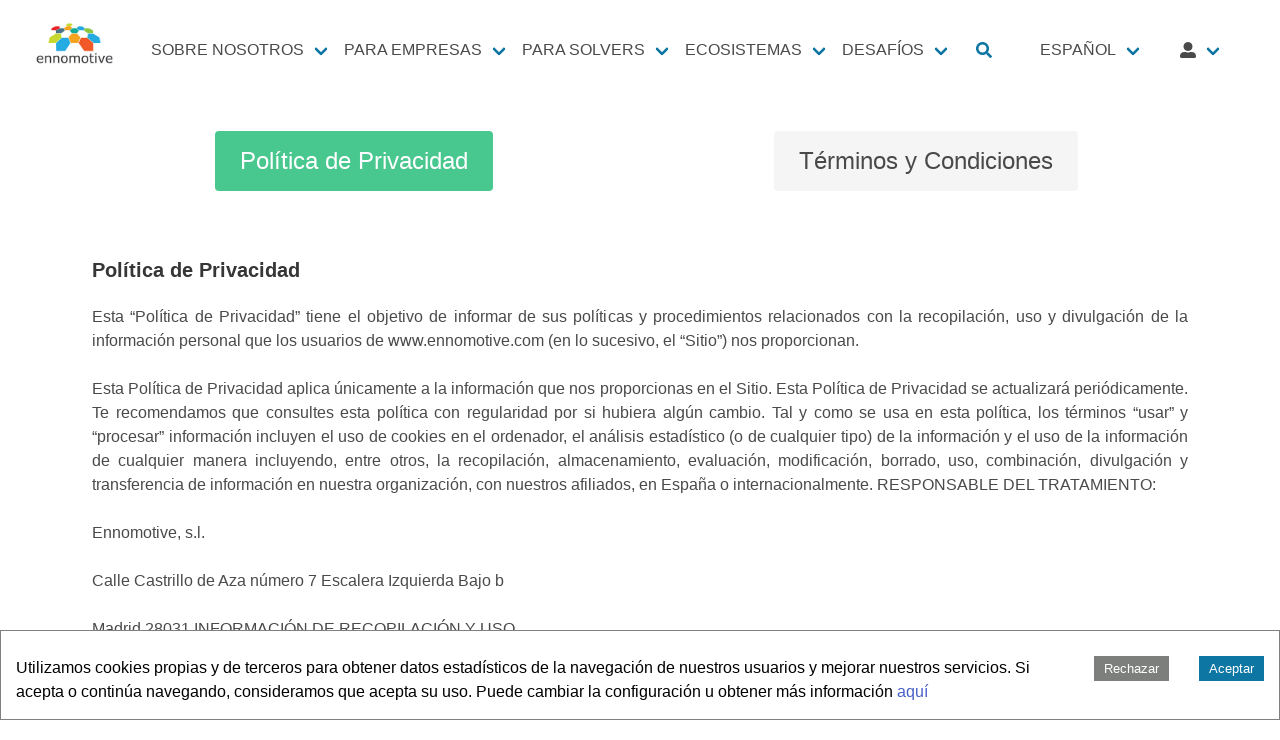

--- FILE ---
content_type: text/html
request_url: https://www.ennomotive.com/es/politica-de-privacidad/
body_size: 52583
content:
<!DOCTYPE html><html lang="en" prefix="og: http://ogp.me/ns#"><head><meta charSet="utf-8"/><meta http-equiv="x-ua-compatible" content="ie=edge"/><meta name="viewport" content="width=device-width, initial-scale=1, shrink-to-fit=no"/><meta name="generator" content="Gatsby 5.11.0"/><meta name="theme-color" content="#666"/><meta data-react-helmet="true" name="google-site-verification" content="VAH68S9dEcuzIdAprG6m-OVSTDKbGvRkKsreX9zInoM"/><meta data-react-helmet="true" name="description" content="Política de Privacidad de ennomotive"/><meta data-react-helmet="true" property="og:title" content="Política de Privacidad"/><meta data-react-helmet="true" property="og:url" content="https://www.ennomotive.com/"/><meta data-react-helmet="true" property="og:description" content="Política de Privacidad de ennomotive"/><meta data-react-helmet="true" property="og:image" name="image" content="https://www.ennomotive.comennomotiveImage"/><meta data-react-helmet="true" name="twitter:card" content="summary_large_image"/><meta data-react-helmet="true" name="twitter:title" content="Política de Privacidad"/><meta data-react-helmet="true" name="twitter:description" content="Política de Privacidad de ennomotive"/><meta data-react-helmet="true" name="twitter:image" content="https://www.ennomotive.comennomotiveImage"/><meta data-react-helmet="true" name="twitter:creator" content="ennomotive"/><style data-href="/styles.399b3aeaaf994a17dd8b.css" data-identity="gatsby-global-css">.footer{background-color:#fafafa;padding:3rem 1.5rem 6rem}.navbar-link:not(.is-arrowless):after{border:3px solid transparent;border-radius:2px;border-right:0;border-top:0;content:" ";display:block;height:.625em;margin-top:-.4375em;pointer-events:none;position:absolute;top:50%;transform:rotate(-45deg);transform-origin:center;width:.625em}.navbar-burger{color:currentColor;font-family:inherit;font-size:1em;margin:0;padding:0}.navbar{background-color:#fff;min-height:3.25rem;position:relative;z-index:30}.navbar.is-white{background-color:#fff;color:#0a0a0a}.navbar.is-white .navbar-brand .navbar-link,.navbar.is-white .navbar-brand>.navbar-item{color:#0a0a0a}.navbar.is-white .navbar-brand .navbar-link.is-active,.navbar.is-white .navbar-brand .navbar-link:focus,.navbar.is-white .navbar-brand .navbar-link:hover,.navbar.is-white .navbar-brand>a.navbar-item.is-active,.navbar.is-white .navbar-brand>a.navbar-item:focus,.navbar.is-white .navbar-brand>a.navbar-item:hover{background-color:#f2f2f2;color:#0a0a0a}.navbar.is-white .navbar-brand .navbar-link:after{border-color:#0a0a0a}.navbar.is-white .navbar-burger{color:#0a0a0a}@media screen and (min-width:1200px){.navbar.is-white .navbar-end .navbar-link,.navbar.is-white .navbar-end>.navbar-item,.navbar.is-white .navbar-start .navbar-link,.navbar.is-white .navbar-start>.navbar-item{color:#0a0a0a}.navbar.is-white .navbar-end .navbar-link.is-active,.navbar.is-white .navbar-end .navbar-link:focus,.navbar.is-white .navbar-end .navbar-link:hover,.navbar.is-white .navbar-end>a.navbar-item.is-active,.navbar.is-white .navbar-end>a.navbar-item:focus,.navbar.is-white .navbar-end>a.navbar-item:hover,.navbar.is-white .navbar-start .navbar-link.is-active,.navbar.is-white .navbar-start .navbar-link:focus,.navbar.is-white .navbar-start .navbar-link:hover,.navbar.is-white .navbar-start>a.navbar-item.is-active,.navbar.is-white .navbar-start>a.navbar-item:focus,.navbar.is-white .navbar-start>a.navbar-item:hover{background-color:#f2f2f2;color:#0a0a0a}.navbar.is-white .navbar-end .navbar-link:after,.navbar.is-white .navbar-start .navbar-link:after{border-color:#0a0a0a}.navbar.is-white .navbar-item.has-dropdown.is-active .navbar-link,.navbar.is-white .navbar-item.has-dropdown:focus .navbar-link,.navbar.is-white .navbar-item.has-dropdown:hover .navbar-link{background-color:#f2f2f2;color:#0a0a0a}.navbar.is-white .navbar-dropdown a.navbar-item.is-active{background-color:#fff;color:#0a0a0a}}.navbar.is-black{background-color:#0a0a0a;color:#fff}.navbar.is-black .navbar-brand .navbar-link,.navbar.is-black .navbar-brand>.navbar-item{color:#fff}.navbar.is-black .navbar-brand .navbar-link.is-active,.navbar.is-black .navbar-brand .navbar-link:focus,.navbar.is-black .navbar-brand .navbar-link:hover,.navbar.is-black .navbar-brand>a.navbar-item.is-active,.navbar.is-black .navbar-brand>a.navbar-item:focus,.navbar.is-black .navbar-brand>a.navbar-item:hover{background-color:#000;color:#fff}.navbar.is-black .navbar-brand .navbar-link:after{border-color:#fff}.navbar.is-black .navbar-burger{color:#fff}@media screen and (min-width:1200px){.navbar.is-black .navbar-end .navbar-link,.navbar.is-black .navbar-end>.navbar-item,.navbar.is-black .navbar-start .navbar-link,.navbar.is-black .navbar-start>.navbar-item{color:#fff}.navbar.is-black .navbar-end .navbar-link.is-active,.navbar.is-black .navbar-end .navbar-link:focus,.navbar.is-black .navbar-end .navbar-link:hover,.navbar.is-black .navbar-end>a.navbar-item.is-active,.navbar.is-black .navbar-end>a.navbar-item:focus,.navbar.is-black .navbar-end>a.navbar-item:hover,.navbar.is-black .navbar-start .navbar-link.is-active,.navbar.is-black .navbar-start .navbar-link:focus,.navbar.is-black .navbar-start .navbar-link:hover,.navbar.is-black .navbar-start>a.navbar-item.is-active,.navbar.is-black .navbar-start>a.navbar-item:focus,.navbar.is-black .navbar-start>a.navbar-item:hover{background-color:#000;color:#fff}.navbar.is-black .navbar-end .navbar-link:after,.navbar.is-black .navbar-start .navbar-link:after{border-color:#fff}.navbar.is-black .navbar-item.has-dropdown.is-active .navbar-link,.navbar.is-black .navbar-item.has-dropdown:focus .navbar-link,.navbar.is-black .navbar-item.has-dropdown:hover .navbar-link{background-color:#000;color:#fff}.navbar.is-black .navbar-dropdown a.navbar-item.is-active{background-color:#0a0a0a;color:#fff}}.navbar.is-light{background-color:#f5f5f5}.navbar.is-light,.navbar.is-light .navbar-brand .navbar-link,.navbar.is-light .navbar-brand>.navbar-item{color:rgba(0,0,0,.7)}.navbar.is-light .navbar-brand .navbar-link.is-active,.navbar.is-light .navbar-brand .navbar-link:focus,.navbar.is-light .navbar-brand .navbar-link:hover,.navbar.is-light .navbar-brand>a.navbar-item.is-active,.navbar.is-light .navbar-brand>a.navbar-item:focus,.navbar.is-light .navbar-brand>a.navbar-item:hover{background-color:#e8e8e8;color:rgba(0,0,0,.7)}.navbar.is-light .navbar-brand .navbar-link:after{border-color:rgba(0,0,0,.7)}.navbar.is-light .navbar-burger{color:rgba(0,0,0,.7)}@media screen and (min-width:1200px){.navbar.is-light .navbar-end .navbar-link,.navbar.is-light .navbar-end>.navbar-item,.navbar.is-light .navbar-start .navbar-link,.navbar.is-light .navbar-start>.navbar-item{color:rgba(0,0,0,.7)}.navbar.is-light .navbar-end .navbar-link.is-active,.navbar.is-light .navbar-end .navbar-link:focus,.navbar.is-light .navbar-end .navbar-link:hover,.navbar.is-light .navbar-end>a.navbar-item.is-active,.navbar.is-light .navbar-end>a.navbar-item:focus,.navbar.is-light .navbar-end>a.navbar-item:hover,.navbar.is-light .navbar-start .navbar-link.is-active,.navbar.is-light .navbar-start .navbar-link:focus,.navbar.is-light .navbar-start .navbar-link:hover,.navbar.is-light .navbar-start>a.navbar-item.is-active,.navbar.is-light .navbar-start>a.navbar-item:focus,.navbar.is-light .navbar-start>a.navbar-item:hover{background-color:#e8e8e8;color:rgba(0,0,0,.7)}.navbar.is-light .navbar-end .navbar-link:after,.navbar.is-light .navbar-start .navbar-link:after{border-color:rgba(0,0,0,.7)}.navbar.is-light .navbar-item.has-dropdown.is-active .navbar-link,.navbar.is-light .navbar-item.has-dropdown:focus .navbar-link,.navbar.is-light .navbar-item.has-dropdown:hover .navbar-link{background-color:#e8e8e8;color:rgba(0,0,0,.7)}.navbar.is-light .navbar-dropdown a.navbar-item.is-active{background-color:#f5f5f5;color:rgba(0,0,0,.7)}}.navbar.is-dark{background-color:#363636;color:#fff}.navbar.is-dark .navbar-brand .navbar-link,.navbar.is-dark .navbar-brand>.navbar-item{color:#fff}.navbar.is-dark .navbar-brand .navbar-link.is-active,.navbar.is-dark .navbar-brand .navbar-link:focus,.navbar.is-dark .navbar-brand .navbar-link:hover,.navbar.is-dark .navbar-brand>a.navbar-item.is-active,.navbar.is-dark .navbar-brand>a.navbar-item:focus,.navbar.is-dark .navbar-brand>a.navbar-item:hover{background-color:#292929;color:#fff}.navbar.is-dark .navbar-brand .navbar-link:after{border-color:#fff}.navbar.is-dark .navbar-burger{color:#fff}@media screen and (min-width:1200px){.navbar.is-dark .navbar-end .navbar-link,.navbar.is-dark .navbar-end>.navbar-item,.navbar.is-dark .navbar-start .navbar-link,.navbar.is-dark .navbar-start>.navbar-item{color:#fff}.navbar.is-dark .navbar-end .navbar-link.is-active,.navbar.is-dark .navbar-end .navbar-link:focus,.navbar.is-dark .navbar-end .navbar-link:hover,.navbar.is-dark .navbar-end>a.navbar-item.is-active,.navbar.is-dark .navbar-end>a.navbar-item:focus,.navbar.is-dark .navbar-end>a.navbar-item:hover,.navbar.is-dark .navbar-start .navbar-link.is-active,.navbar.is-dark .navbar-start .navbar-link:focus,.navbar.is-dark .navbar-start .navbar-link:hover,.navbar.is-dark .navbar-start>a.navbar-item.is-active,.navbar.is-dark .navbar-start>a.navbar-item:focus,.navbar.is-dark .navbar-start>a.navbar-item:hover{background-color:#292929;color:#fff}.navbar.is-dark .navbar-end .navbar-link:after,.navbar.is-dark .navbar-start .navbar-link:after{border-color:#fff}.navbar.is-dark .navbar-item.has-dropdown.is-active .navbar-link,.navbar.is-dark .navbar-item.has-dropdown:focus .navbar-link,.navbar.is-dark .navbar-item.has-dropdown:hover .navbar-link{background-color:#292929;color:#fff}.navbar.is-dark .navbar-dropdown a.navbar-item.is-active{background-color:#363636;color:#fff}}.navbar.is-primary{background-color:#0d76a3;color:#fff}.navbar.is-primary .navbar-brand .navbar-link,.navbar.is-primary .navbar-brand>.navbar-item{color:#fff}.navbar.is-primary .navbar-brand .navbar-link.is-active,.navbar.is-primary .navbar-brand .navbar-link:focus,.navbar.is-primary .navbar-brand .navbar-link:hover,.navbar.is-primary .navbar-brand>a.navbar-item.is-active,.navbar.is-primary .navbar-brand>a.navbar-item:focus,.navbar.is-primary .navbar-brand>a.navbar-item:hover{background-color:#0b658b;color:#fff}.navbar.is-primary .navbar-brand .navbar-link:after{border-color:#fff}.navbar.is-primary .navbar-burger{color:#fff}@media screen and (min-width:1200px){.navbar.is-primary .navbar-end .navbar-link,.navbar.is-primary .navbar-end>.navbar-item,.navbar.is-primary .navbar-start .navbar-link,.navbar.is-primary .navbar-start>.navbar-item{color:#fff}.navbar.is-primary .navbar-end .navbar-link.is-active,.navbar.is-primary .navbar-end .navbar-link:focus,.navbar.is-primary .navbar-end .navbar-link:hover,.navbar.is-primary .navbar-end>a.navbar-item.is-active,.navbar.is-primary .navbar-end>a.navbar-item:focus,.navbar.is-primary .navbar-end>a.navbar-item:hover,.navbar.is-primary .navbar-start .navbar-link.is-active,.navbar.is-primary .navbar-start .navbar-link:focus,.navbar.is-primary .navbar-start .navbar-link:hover,.navbar.is-primary .navbar-start>a.navbar-item.is-active,.navbar.is-primary .navbar-start>a.navbar-item:focus,.navbar.is-primary .navbar-start>a.navbar-item:hover{background-color:#0b658b;color:#fff}.navbar.is-primary .navbar-end .navbar-link:after,.navbar.is-primary .navbar-start .navbar-link:after{border-color:#fff}.navbar.is-primary .navbar-item.has-dropdown.is-active .navbar-link,.navbar.is-primary .navbar-item.has-dropdown:focus .navbar-link,.navbar.is-primary .navbar-item.has-dropdown:hover .navbar-link{background-color:#0b658b;color:#fff}.navbar.is-primary .navbar-dropdown a.navbar-item.is-active{background-color:#0d76a3;color:#fff}}.navbar.is-link{background-color:#485fc7;color:#fff}.navbar.is-link .navbar-brand .navbar-link,.navbar.is-link .navbar-brand>.navbar-item{color:#fff}.navbar.is-link .navbar-brand .navbar-link.is-active,.navbar.is-link .navbar-brand .navbar-link:focus,.navbar.is-link .navbar-brand .navbar-link:hover,.navbar.is-link .navbar-brand>a.navbar-item.is-active,.navbar.is-link .navbar-brand>a.navbar-item:focus,.navbar.is-link .navbar-brand>a.navbar-item:hover{background-color:#3a51bb;color:#fff}.navbar.is-link .navbar-brand .navbar-link:after{border-color:#fff}.navbar.is-link .navbar-burger{color:#fff}@media screen and (min-width:1200px){.navbar.is-link .navbar-end .navbar-link,.navbar.is-link .navbar-end>.navbar-item,.navbar.is-link .navbar-start .navbar-link,.navbar.is-link .navbar-start>.navbar-item{color:#fff}.navbar.is-link .navbar-end .navbar-link.is-active,.navbar.is-link .navbar-end .navbar-link:focus,.navbar.is-link .navbar-end .navbar-link:hover,.navbar.is-link .navbar-end>a.navbar-item.is-active,.navbar.is-link .navbar-end>a.navbar-item:focus,.navbar.is-link .navbar-end>a.navbar-item:hover,.navbar.is-link .navbar-start .navbar-link.is-active,.navbar.is-link .navbar-start .navbar-link:focus,.navbar.is-link .navbar-start .navbar-link:hover,.navbar.is-link .navbar-start>a.navbar-item.is-active,.navbar.is-link .navbar-start>a.navbar-item:focus,.navbar.is-link .navbar-start>a.navbar-item:hover{background-color:#3a51bb;color:#fff}.navbar.is-link .navbar-end .navbar-link:after,.navbar.is-link .navbar-start .navbar-link:after{border-color:#fff}.navbar.is-link .navbar-item.has-dropdown.is-active .navbar-link,.navbar.is-link .navbar-item.has-dropdown:focus .navbar-link,.navbar.is-link .navbar-item.has-dropdown:hover .navbar-link{background-color:#3a51bb;color:#fff}.navbar.is-link .navbar-dropdown a.navbar-item.is-active{background-color:#485fc7;color:#fff}}.navbar.is-info{background-color:#3e8ed0;color:#fff}.navbar.is-info .navbar-brand .navbar-link,.navbar.is-info .navbar-brand>.navbar-item{color:#fff}.navbar.is-info .navbar-brand .navbar-link.is-active,.navbar.is-info .navbar-brand .navbar-link:focus,.navbar.is-info .navbar-brand .navbar-link:hover,.navbar.is-info .navbar-brand>a.navbar-item.is-active,.navbar.is-info .navbar-brand>a.navbar-item:focus,.navbar.is-info .navbar-brand>a.navbar-item:hover{background-color:#3082c5;color:#fff}.navbar.is-info .navbar-brand .navbar-link:after{border-color:#fff}.navbar.is-info .navbar-burger{color:#fff}@media screen and (min-width:1200px){.navbar.is-info .navbar-end .navbar-link,.navbar.is-info .navbar-end>.navbar-item,.navbar.is-info .navbar-start .navbar-link,.navbar.is-info .navbar-start>.navbar-item{color:#fff}.navbar.is-info .navbar-end .navbar-link.is-active,.navbar.is-info .navbar-end .navbar-link:focus,.navbar.is-info .navbar-end .navbar-link:hover,.navbar.is-info .navbar-end>a.navbar-item.is-active,.navbar.is-info .navbar-end>a.navbar-item:focus,.navbar.is-info .navbar-end>a.navbar-item:hover,.navbar.is-info .navbar-start .navbar-link.is-active,.navbar.is-info .navbar-start .navbar-link:focus,.navbar.is-info .navbar-start .navbar-link:hover,.navbar.is-info .navbar-start>a.navbar-item.is-active,.navbar.is-info .navbar-start>a.navbar-item:focus,.navbar.is-info .navbar-start>a.navbar-item:hover{background-color:#3082c5;color:#fff}.navbar.is-info .navbar-end .navbar-link:after,.navbar.is-info .navbar-start .navbar-link:after{border-color:#fff}.navbar.is-info .navbar-item.has-dropdown.is-active .navbar-link,.navbar.is-info .navbar-item.has-dropdown:focus .navbar-link,.navbar.is-info .navbar-item.has-dropdown:hover .navbar-link{background-color:#3082c5;color:#fff}.navbar.is-info .navbar-dropdown a.navbar-item.is-active{background-color:#3e8ed0;color:#fff}}.navbar.is-success{background-color:#48c78e;color:#fff}.navbar.is-success .navbar-brand .navbar-link,.navbar.is-success .navbar-brand>.navbar-item{color:#fff}.navbar.is-success .navbar-brand .navbar-link.is-active,.navbar.is-success .navbar-brand .navbar-link:focus,.navbar.is-success .navbar-brand .navbar-link:hover,.navbar.is-success .navbar-brand>a.navbar-item.is-active,.navbar.is-success .navbar-brand>a.navbar-item:focus,.navbar.is-success .navbar-brand>a.navbar-item:hover{background-color:#3abb81;color:#fff}.navbar.is-success .navbar-brand .navbar-link:after{border-color:#fff}.navbar.is-success .navbar-burger{color:#fff}@media screen and (min-width:1200px){.navbar.is-success .navbar-end .navbar-link,.navbar.is-success .navbar-end>.navbar-item,.navbar.is-success .navbar-start .navbar-link,.navbar.is-success .navbar-start>.navbar-item{color:#fff}.navbar.is-success .navbar-end .navbar-link.is-active,.navbar.is-success .navbar-end .navbar-link:focus,.navbar.is-success .navbar-end .navbar-link:hover,.navbar.is-success .navbar-end>a.navbar-item.is-active,.navbar.is-success .navbar-end>a.navbar-item:focus,.navbar.is-success .navbar-end>a.navbar-item:hover,.navbar.is-success .navbar-start .navbar-link.is-active,.navbar.is-success .navbar-start .navbar-link:focus,.navbar.is-success .navbar-start .navbar-link:hover,.navbar.is-success .navbar-start>a.navbar-item.is-active,.navbar.is-success .navbar-start>a.navbar-item:focus,.navbar.is-success .navbar-start>a.navbar-item:hover{background-color:#3abb81;color:#fff}.navbar.is-success .navbar-end .navbar-link:after,.navbar.is-success .navbar-start .navbar-link:after{border-color:#fff}.navbar.is-success .navbar-item.has-dropdown.is-active .navbar-link,.navbar.is-success .navbar-item.has-dropdown:focus .navbar-link,.navbar.is-success .navbar-item.has-dropdown:hover .navbar-link{background-color:#3abb81;color:#fff}.navbar.is-success .navbar-dropdown a.navbar-item.is-active{background-color:#48c78e;color:#fff}}.navbar.is-warning{background-color:#ffe08a}.navbar.is-warning,.navbar.is-warning .navbar-brand .navbar-link,.navbar.is-warning .navbar-brand>.navbar-item{color:rgba(0,0,0,.7)}.navbar.is-warning .navbar-brand .navbar-link.is-active,.navbar.is-warning .navbar-brand .navbar-link:focus,.navbar.is-warning .navbar-brand .navbar-link:hover,.navbar.is-warning .navbar-brand>a.navbar-item.is-active,.navbar.is-warning .navbar-brand>a.navbar-item:focus,.navbar.is-warning .navbar-brand>a.navbar-item:hover{background-color:#ffd970;color:rgba(0,0,0,.7)}.navbar.is-warning .navbar-brand .navbar-link:after{border-color:rgba(0,0,0,.7)}.navbar.is-warning .navbar-burger{color:rgba(0,0,0,.7)}@media screen and (min-width:1200px){.navbar.is-warning .navbar-end .navbar-link,.navbar.is-warning .navbar-end>.navbar-item,.navbar.is-warning .navbar-start .navbar-link,.navbar.is-warning .navbar-start>.navbar-item{color:rgba(0,0,0,.7)}.navbar.is-warning .navbar-end .navbar-link.is-active,.navbar.is-warning .navbar-end .navbar-link:focus,.navbar.is-warning .navbar-end .navbar-link:hover,.navbar.is-warning .navbar-end>a.navbar-item.is-active,.navbar.is-warning .navbar-end>a.navbar-item:focus,.navbar.is-warning .navbar-end>a.navbar-item:hover,.navbar.is-warning .navbar-start .navbar-link.is-active,.navbar.is-warning .navbar-start .navbar-link:focus,.navbar.is-warning .navbar-start .navbar-link:hover,.navbar.is-warning .navbar-start>a.navbar-item.is-active,.navbar.is-warning .navbar-start>a.navbar-item:focus,.navbar.is-warning .navbar-start>a.navbar-item:hover{background-color:#ffd970;color:rgba(0,0,0,.7)}.navbar.is-warning .navbar-end .navbar-link:after,.navbar.is-warning .navbar-start .navbar-link:after{border-color:rgba(0,0,0,.7)}.navbar.is-warning .navbar-item.has-dropdown.is-active .navbar-link,.navbar.is-warning .navbar-item.has-dropdown:focus .navbar-link,.navbar.is-warning .navbar-item.has-dropdown:hover .navbar-link{background-color:#ffd970;color:rgba(0,0,0,.7)}.navbar.is-warning .navbar-dropdown a.navbar-item.is-active{background-color:#ffe08a;color:rgba(0,0,0,.7)}}.navbar.is-danger{background-color:#f14668;color:#fff}.navbar.is-danger .navbar-brand .navbar-link,.navbar.is-danger .navbar-brand>.navbar-item{color:#fff}.navbar.is-danger .navbar-brand .navbar-link.is-active,.navbar.is-danger .navbar-brand .navbar-link:focus,.navbar.is-danger .navbar-brand .navbar-link:hover,.navbar.is-danger .navbar-brand>a.navbar-item.is-active,.navbar.is-danger .navbar-brand>a.navbar-item:focus,.navbar.is-danger .navbar-brand>a.navbar-item:hover{background-color:#ef2e55;color:#fff}.navbar.is-danger .navbar-brand .navbar-link:after{border-color:#fff}.navbar.is-danger .navbar-burger{color:#fff}@media screen and (min-width:1200px){.navbar.is-danger .navbar-end .navbar-link,.navbar.is-danger .navbar-end>.navbar-item,.navbar.is-danger .navbar-start .navbar-link,.navbar.is-danger .navbar-start>.navbar-item{color:#fff}.navbar.is-danger .navbar-end .navbar-link.is-active,.navbar.is-danger .navbar-end .navbar-link:focus,.navbar.is-danger .navbar-end .navbar-link:hover,.navbar.is-danger .navbar-end>a.navbar-item.is-active,.navbar.is-danger .navbar-end>a.navbar-item:focus,.navbar.is-danger .navbar-end>a.navbar-item:hover,.navbar.is-danger .navbar-start .navbar-link.is-active,.navbar.is-danger .navbar-start .navbar-link:focus,.navbar.is-danger .navbar-start .navbar-link:hover,.navbar.is-danger .navbar-start>a.navbar-item.is-active,.navbar.is-danger .navbar-start>a.navbar-item:focus,.navbar.is-danger .navbar-start>a.navbar-item:hover{background-color:#ef2e55;color:#fff}.navbar.is-danger .navbar-end .navbar-link:after,.navbar.is-danger .navbar-start .navbar-link:after{border-color:#fff}.navbar.is-danger .navbar-item.has-dropdown.is-active .navbar-link,.navbar.is-danger .navbar-item.has-dropdown:focus .navbar-link,.navbar.is-danger .navbar-item.has-dropdown:hover .navbar-link{background-color:#ef2e55;color:#fff}.navbar.is-danger .navbar-dropdown a.navbar-item.is-active{background-color:#f14668;color:#fff}}.navbar>.container{align-items:stretch;display:flex;min-height:3.25rem;width:100%}.navbar.has-shadow{box-shadow:0 2px 0 0 #f5f5f5}.navbar.is-fixed-bottom,.navbar.is-fixed-top{left:0;position:fixed;right:0;z-index:30}.navbar.is-fixed-bottom{bottom:0}.navbar.is-fixed-bottom.has-shadow{box-shadow:0 -2px 0 0 #f5f5f5}.navbar.is-fixed-top{top:0}body.has-navbar-fixed-top,html.has-navbar-fixed-top{padding-top:3.25rem}body.has-navbar-fixed-bottom,html.has-navbar-fixed-bottom{padding-bottom:3.25rem}.navbar-brand,.navbar-tabs{align-items:stretch;display:flex;flex-shrink:0;min-height:3.25rem}.navbar-brand a.navbar-item:focus,.navbar-brand a.navbar-item:hover{background-color:transparent}.navbar-tabs{-webkit-overflow-scrolling:touch;max-width:100vw;overflow-x:auto;overflow-y:hidden}.navbar-burger{-webkit-appearance:none;appearance:none;background:none;border:none;color:#4a4a4a;cursor:pointer;display:block;height:3.25rem;margin-left:auto;position:relative;width:3.25rem}.navbar-burger span{background-color:currentColor;display:block;height:1px;left:calc(50% - 8px);position:absolute;transform-origin:center;transition-duration:86ms;transition-property:background-color,opacity,transform;transition-timing-function:ease-out;width:16px}.navbar-burger span:first-child{top:calc(50% - 6px)}.navbar-burger span:nth-child(2){top:calc(50% - 1px)}.navbar-burger span:nth-child(3){top:calc(50% + 4px)}.navbar-burger:hover{background-color:rgba(0,0,0,.05)}.navbar-burger.is-active span:first-child{transform:translateY(5px) rotate(45deg)}.navbar-burger.is-active span:nth-child(2){opacity:0}.navbar-burger.is-active span:nth-child(3){transform:translateY(-5px) rotate(-45deg)}.navbar-menu{display:none}.navbar-item,.navbar-link{color:#4a4a4a;display:block;line-height:1.5;padding:.5rem .75rem;position:relative}.navbar-item .icon:only-child,.navbar-link .icon:only-child{margin-left:-.25rem;margin-right:-.25rem}.navbar-link,a.navbar-item{cursor:pointer}.navbar-link.is-active,.navbar-link:focus,.navbar-link:focus-within,.navbar-link:hover,a.navbar-item.is-active,a.navbar-item:focus,a.navbar-item:focus-within,a.navbar-item:hover{background-color:#fafafa;color:#485fc7}.navbar-item{flex-grow:0;flex-shrink:0}.navbar-item img{max-height:1.75rem}.navbar-item.has-dropdown{padding:0}.navbar-item.is-expanded{flex-grow:1;flex-shrink:1}.navbar-item.is-tab{border-bottom:1px solid transparent;min-height:3.25rem;padding-bottom:calc(.5rem - 1px)}.navbar-item.is-tab:focus,.navbar-item.is-tab:hover{background-color:transparent;border-bottom-color:#485fc7}.navbar-item.is-tab.is-active{background-color:transparent;border-bottom:3px solid #485fc7;color:#485fc7;padding-bottom:calc(.5rem - 3px)}.navbar-content{flex-grow:1;flex-shrink:1}.navbar-link:not(.is-arrowless){padding-right:2.5em}.navbar-link:not(.is-arrowless):after{border-color:#0d76a3;margin-top:-.375em;right:1.125em}.navbar-dropdown{font-size:.875rem;padding-bottom:.5rem;padding-top:.5rem}.navbar-dropdown .navbar-item{padding-left:1.5rem;padding-right:1.5rem}.navbar-divider{background-color:#f5f5f5;border:none;display:none;height:2px;margin:.5rem 0}@media screen and (max-width:1199px){.navbar>.container{display:block}.navbar-brand .navbar-item,.navbar-tabs .navbar-item{align-items:center;display:flex}.navbar-link:after{display:none}.navbar-menu{background-color:#fff;box-shadow:0 8px 16px hsla(0,0%,4%,.1);padding:.5rem 0}.navbar-menu.is-active{display:block}.navbar.is-fixed-bottom-touch,.navbar.is-fixed-top-touch{left:0;position:fixed;right:0;z-index:30}.navbar.is-fixed-bottom-touch{bottom:0}.navbar.is-fixed-bottom-touch.has-shadow{box-shadow:0 -2px 3px hsla(0,0%,4%,.1)}.navbar.is-fixed-top-touch{top:0}.navbar.is-fixed-top .navbar-menu,.navbar.is-fixed-top-touch .navbar-menu{-webkit-overflow-scrolling:touch;max-height:calc(100vh - 3.25rem);overflow:auto}body.has-navbar-fixed-top-touch,html.has-navbar-fixed-top-touch{padding-top:3.25rem}body.has-navbar-fixed-bottom-touch,html.has-navbar-fixed-bottom-touch{padding-bottom:3.25rem}}@media screen and (min-width:1200px){.navbar,.navbar-end,.navbar-menu,.navbar-start{align-items:stretch;display:flex}.navbar{min-height:3.25rem}.navbar.is-spaced{padding:1rem 2rem}.navbar.is-spaced .navbar-end,.navbar.is-spaced .navbar-start{align-items:center}.navbar.is-spaced .navbar-link,.navbar.is-spaced a.navbar-item{border-radius:4px}.navbar.is-transparent .navbar-link.is-active,.navbar.is-transparent .navbar-link:focus,.navbar.is-transparent .navbar-link:hover,.navbar.is-transparent a.navbar-item.is-active,.navbar.is-transparent a.navbar-item:focus,.navbar.is-transparent a.navbar-item:hover{background-color:transparent!important}.navbar.is-transparent .navbar-item.has-dropdown.is-active .navbar-link,.navbar.is-transparent .navbar-item.has-dropdown.is-hoverable:focus .navbar-link,.navbar.is-transparent .navbar-item.has-dropdown.is-hoverable:focus-within .navbar-link,.navbar.is-transparent .navbar-item.has-dropdown.is-hoverable:hover .navbar-link{background-color:transparent!important}.navbar.is-transparent .navbar-dropdown a.navbar-item:focus,.navbar.is-transparent .navbar-dropdown a.navbar-item:hover{background-color:#f5f5f5;color:#0a0a0a}.navbar.is-transparent .navbar-dropdown a.navbar-item.is-active{background-color:#f5f5f5;color:#485fc7}.navbar-burger{display:none}.navbar-item,.navbar-link{align-items:center;display:flex}.navbar-item.has-dropdown{align-items:stretch}.navbar-item.has-dropdown-up .navbar-link:after{transform:rotate(135deg) translate(.25em,-.25em)}.navbar-item.has-dropdown-up .navbar-dropdown{border-bottom:2px solid #dbdbdb;border-radius:6px 6px 0 0;border-top:none;bottom:100%;box-shadow:0 -8px 8px hsla(0,0%,4%,.1);top:auto}.navbar-item.is-active .navbar-dropdown,.navbar-item.is-hoverable:focus .navbar-dropdown,.navbar-item.is-hoverable:focus-within .navbar-dropdown,.navbar-item.is-hoverable:hover .navbar-dropdown{display:block}.navbar-item.is-active .navbar-dropdown.is-boxed,.navbar-item.is-hoverable:focus .navbar-dropdown.is-boxed,.navbar-item.is-hoverable:focus-within .navbar-dropdown.is-boxed,.navbar-item.is-hoverable:hover .navbar-dropdown.is-boxed,.navbar.is-spaced .navbar-item.is-active .navbar-dropdown,.navbar.is-spaced .navbar-item.is-hoverable:focus .navbar-dropdown,.navbar.is-spaced .navbar-item.is-hoverable:focus-within .navbar-dropdown,.navbar.is-spaced .navbar-item.is-hoverable:hover .navbar-dropdown{opacity:1;pointer-events:auto;transform:translateY(0)}.navbar-menu{flex-grow:1;flex-shrink:0}.navbar-start{justify-content:flex-start;margin-right:auto}.navbar-end{justify-content:flex-end;margin-left:auto}.navbar-dropdown{background-color:#fff;border-bottom-left-radius:6px;border-bottom-right-radius:6px;border-top:2px solid #dbdbdb;box-shadow:0 8px 8px hsla(0,0%,4%,.1);display:none;font-size:.875rem;left:0;min-width:100%;position:absolute;top:100%;z-index:20}.navbar-dropdown .navbar-item{padding:.375rem 1rem;white-space:nowrap}.navbar-dropdown a.navbar-item{padding-right:3rem}.navbar-dropdown a.navbar-item:focus,.navbar-dropdown a.navbar-item:hover{background-color:#f5f5f5;color:#0a0a0a}.navbar-dropdown a.navbar-item.is-active{background-color:#f5f5f5;color:#485fc7}.navbar-dropdown.is-boxed,.navbar.is-spaced .navbar-dropdown{border-radius:6px;border-top:none;box-shadow:0 8px 8px hsla(0,0%,4%,.1),0 0 0 1px hsla(0,0%,4%,.1);display:block;opacity:0;pointer-events:none;top:calc(100% - 4px);transform:translateY(-5px);transition-duration:86ms;transition-property:opacity,transform}.navbar-dropdown.is-right{left:auto;right:0}.navbar-divider{display:block}.container>.navbar .navbar-brand,.navbar>.container .navbar-brand{margin-left:-.75rem}.container>.navbar .navbar-menu,.navbar>.container .navbar-menu{margin-right:-.75rem}.navbar.is-fixed-bottom-desktop,.navbar.is-fixed-top-desktop{left:0;position:fixed;right:0;z-index:30}.navbar.is-fixed-bottom-desktop{bottom:0}.navbar.is-fixed-bottom-desktop.has-shadow{box-shadow:0 -2px 3px hsla(0,0%,4%,.1)}.navbar.is-fixed-top-desktop{top:0}body.has-navbar-fixed-top-desktop,html.has-navbar-fixed-top-desktop{padding-top:3.25rem}body.has-navbar-fixed-bottom-desktop,html.has-navbar-fixed-bottom-desktop{padding-bottom:3.25rem}body.has-spaced-navbar-fixed-top,html.has-spaced-navbar-fixed-top{padding-top:5.25rem}body.has-spaced-navbar-fixed-bottom,html.has-spaced-navbar-fixed-bottom{padding-bottom:5.25rem}.navbar-link.is-active,a.navbar-item.is-active{color:#0a0a0a}.navbar-link.is-active:not(:focus):not(:hover),a.navbar-item.is-active:not(:focus):not(:hover){background-color:transparent}.navbar-item.has-dropdown.is-active .navbar-link,.navbar-item.has-dropdown:focus .navbar-link,.navbar-item.has-dropdown:hover .navbar-link{background-color:#fafafa}}.hero.is-fullheight-with-navbar{min-height:calc(100vh - 3.25rem)}
/*! minireset.css v0.0.6 | MIT License | github.com/jgthms/minireset.css */blockquote,body,dd,dl,dt,fieldset,figure,h1,h2,h3,h4,h5,h6,hr,html,iframe,legend,li,ol,p,pre,textarea,ul{margin:0;padding:0}h1,h2,h3,h4,h5,h6{font-size:100%;font-weight:400}ul{list-style:none}button,input,select,textarea{margin:0}html{box-sizing:border-box}*,:after,:before{box-sizing:inherit}img,video{height:auto;max-width:100%}iframe{border:0}table{border-collapse:collapse;border-spacing:0}td,th{padding:0}td:not([align]),th:not([align]){text-align:inherit}html{-moz-osx-font-smoothing:grayscale;-webkit-font-smoothing:antialiased;-webkit-text-size-adjust:100%;-moz-text-size-adjust:100%;text-size-adjust:100%;background-color:#fff;font-size:16px;min-width:300px;overflow-x:hidden;overflow-y:scroll;text-rendering:optimizeLegibility}article,aside,figure,footer,header,hgroup,section{display:block}body,button,input,optgroup,select,textarea{font-family:BlinkMacSystemFont,-apple-system,Segoe UI,Roboto,Oxygen,Ubuntu,Cantarell,Fira Sans,Droid Sans,Helvetica Neue,Helvetica,Arial,sans-serif}code,pre{-moz-osx-font-smoothing:auto;-webkit-font-smoothing:auto;font-family:monospace}body{color:#4a4a4a;font-size:1em;font-weight:400;line-height:1.5}a{color:#485fc7;cursor:pointer;text-decoration:none}a strong{color:currentColor}a:hover{color:#363636}code{color:#da1039;font-size:.875em;font-weight:400;padding:.25em .5em}code,hr{background-color:#f5f5f5}hr{border:none;display:block;height:2px;margin:1.5rem 0}img{height:auto;max-width:100%}input[type=checkbox],input[type=radio]{vertical-align:baseline}small{font-size:.875em}span{font-style:inherit;font-weight:inherit}strong{color:#363636;font-weight:700}fieldset{border:none}pre{-webkit-overflow-scrolling:touch;word-wrap:normal;background-color:#f5f5f5;color:#4a4a4a;font-size:.875em;overflow-x:auto;padding:1.25rem 1.5rem;white-space:pre}pre code{background-color:transparent;color:currentColor;font-size:1em;padding:0}table td,table th{vertical-align:top}table td:not([align]),table th:not([align]){text-align:inherit}table th{color:#363636}@keyframes spinAround{0%{transform:rotate(0deg)}to{transform:rotate(359deg)}}.button{align-items:center;-moz-appearance:none;-webkit-appearance:none;border:1px solid transparent;border-radius:4px;box-shadow:none;display:inline-flex;font-size:1rem;height:2.5em;justify-content:flex-start;line-height:1.5;padding:calc(.5em - 1px) calc(.75em - 1px);position:relative;vertical-align:top}.button:active,.button:focus,.is-active.button,.is-focused.button{outline:none}[disabled].button,fieldset[disabled] .button{cursor:not-allowed}.button,.is-unselectable{-webkit-touch-callout:none;-webkit-user-select:none;user-select:none}.content:not(:last-child),.message:not(:last-child),.subtitle:not(:last-child),.title:not(:last-child){margin-bottom:1.5rem}.button.is-loading:after{animation:spinAround .5s linear infinite;border-color:transparent transparent #dbdbdb #dbdbdb;border-radius:9999px;border-style:solid;border-width:2px;content:"";display:block;height:1em;position:relative;width:1em}.image.is-16by9 .has-ratio,.image.is-16by9 img,.image.is-1by1 .has-ratio,.image.is-1by1 img,.image.is-1by2 .has-ratio,.image.is-1by2 img,.image.is-1by3 .has-ratio,.image.is-1by3 img,.image.is-2by1 .has-ratio,.image.is-2by1 img,.image.is-2by3 .has-ratio,.image.is-2by3 img,.image.is-3by1 .has-ratio,.image.is-3by1 img,.image.is-3by2 .has-ratio,.image.is-3by2 img,.image.is-3by4 .has-ratio,.image.is-3by4 img,.image.is-3by5 .has-ratio,.image.is-3by5 img,.image.is-4by3 .has-ratio,.image.is-4by3 img,.image.is-4by5 .has-ratio,.image.is-4by5 img,.image.is-5by3 .has-ratio,.image.is-5by3 img,.image.is-5by4 .has-ratio,.image.is-5by4 img,.image.is-9by16 .has-ratio,.image.is-9by16 img,.image.is-square .has-ratio,.image.is-square img,.is-overlay{bottom:0;left:0;position:absolute;right:0;top:0}.column{display:block;flex-basis:0;flex-grow:1;flex-shrink:1;padding:.75rem}.columns.is-mobile>.column.is-narrow{flex:none;width:unset}.columns.is-mobile>.column.is-full{flex:none;width:100%}.columns.is-mobile>.column.is-three-quarters{flex:none;width:75%}.columns.is-mobile>.column.is-two-thirds{flex:none;width:66.6666%}.columns.is-mobile>.column.is-half{flex:none;width:50%}.columns.is-mobile>.column.is-one-third{flex:none;width:33.3333%}.columns.is-mobile>.column.is-one-quarter{flex:none;width:25%}.columns.is-mobile>.column.is-one-fifth{flex:none;width:20%}.columns.is-mobile>.column.is-two-fifths{flex:none;width:40%}.columns.is-mobile>.column.is-three-fifths{flex:none;width:60%}.columns.is-mobile>.column.is-four-fifths{flex:none;width:80%}.columns.is-mobile>.column.is-offset-three-quarters{margin-left:75%}.columns.is-mobile>.column.is-offset-two-thirds{margin-left:66.6666%}.columns.is-mobile>.column.is-offset-half{margin-left:50%}.columns.is-mobile>.column.is-offset-one-third{margin-left:33.3333%}.columns.is-mobile>.column.is-offset-one-quarter{margin-left:25%}.columns.is-mobile>.column.is-offset-one-fifth{margin-left:20%}.columns.is-mobile>.column.is-offset-two-fifths{margin-left:40%}.columns.is-mobile>.column.is-offset-three-fifths{margin-left:60%}.columns.is-mobile>.column.is-offset-four-fifths{margin-left:80%}.columns.is-mobile>.column.is-0{flex:none;width:0}.columns.is-mobile>.column.is-offset-0{margin-left:0}.columns.is-mobile>.column.is-1{flex:none;width:8.33333337%}.columns.is-mobile>.column.is-offset-1{margin-left:8.33333337%}.columns.is-mobile>.column.is-2{flex:none;width:16.66666674%}.columns.is-mobile>.column.is-offset-2{margin-left:16.66666674%}.columns.is-mobile>.column.is-3{flex:none;width:25%}.columns.is-mobile>.column.is-offset-3{margin-left:25%}.columns.is-mobile>.column.is-4{flex:none;width:33.33333337%}.columns.is-mobile>.column.is-offset-4{margin-left:33.33333337%}.columns.is-mobile>.column.is-5{flex:none;width:41.66666674%}.columns.is-mobile>.column.is-offset-5{margin-left:41.66666674%}.columns.is-mobile>.column.is-6{flex:none;width:50%}.columns.is-mobile>.column.is-offset-6{margin-left:50%}.columns.is-mobile>.column.is-7{flex:none;width:58.33333337%}.columns.is-mobile>.column.is-offset-7{margin-left:58.33333337%}.columns.is-mobile>.column.is-8{flex:none;width:66.66666674%}.columns.is-mobile>.column.is-offset-8{margin-left:66.66666674%}.columns.is-mobile>.column.is-9{flex:none;width:75%}.columns.is-mobile>.column.is-offset-9{margin-left:75%}.columns.is-mobile>.column.is-10{flex:none;width:83.33333337%}.columns.is-mobile>.column.is-offset-10{margin-left:83.33333337%}.columns.is-mobile>.column.is-11{flex:none;width:91.66666674%}.columns.is-mobile>.column.is-offset-11{margin-left:91.66666674%}.columns.is-mobile>.column.is-12{flex:none;width:100%}.columns.is-mobile>.column.is-offset-12{margin-left:100%}@media screen and (max-width:768px){.column.is-narrow-mobile{flex:none;width:unset}.column.is-full-mobile{flex:none;width:100%}.column.is-three-quarters-mobile{flex:none;width:75%}.column.is-two-thirds-mobile{flex:none;width:66.6666%}.column.is-half-mobile{flex:none;width:50%}.column.is-one-third-mobile{flex:none;width:33.3333%}.column.is-one-quarter-mobile{flex:none;width:25%}.column.is-one-fifth-mobile{flex:none;width:20%}.column.is-two-fifths-mobile{flex:none;width:40%}.column.is-three-fifths-mobile{flex:none;width:60%}.column.is-four-fifths-mobile{flex:none;width:80%}.column.is-offset-three-quarters-mobile{margin-left:75%}.column.is-offset-two-thirds-mobile{margin-left:66.6666%}.column.is-offset-half-mobile{margin-left:50%}.column.is-offset-one-third-mobile{margin-left:33.3333%}.column.is-offset-one-quarter-mobile{margin-left:25%}.column.is-offset-one-fifth-mobile{margin-left:20%}.column.is-offset-two-fifths-mobile{margin-left:40%}.column.is-offset-three-fifths-mobile{margin-left:60%}.column.is-offset-four-fifths-mobile{margin-left:80%}.column.is-0-mobile{flex:none;width:0}.column.is-offset-0-mobile{margin-left:0}.column.is-1-mobile{flex:none;width:8.33333337%}.column.is-offset-1-mobile{margin-left:8.33333337%}.column.is-2-mobile{flex:none;width:16.66666674%}.column.is-offset-2-mobile{margin-left:16.66666674%}.column.is-3-mobile{flex:none;width:25%}.column.is-offset-3-mobile{margin-left:25%}.column.is-4-mobile{flex:none;width:33.33333337%}.column.is-offset-4-mobile{margin-left:33.33333337%}.column.is-5-mobile{flex:none;width:41.66666674%}.column.is-offset-5-mobile{margin-left:41.66666674%}.column.is-6-mobile{flex:none;width:50%}.column.is-offset-6-mobile{margin-left:50%}.column.is-7-mobile{flex:none;width:58.33333337%}.column.is-offset-7-mobile{margin-left:58.33333337%}.column.is-8-mobile{flex:none;width:66.66666674%}.column.is-offset-8-mobile{margin-left:66.66666674%}.column.is-9-mobile{flex:none;width:75%}.column.is-offset-9-mobile{margin-left:75%}.column.is-10-mobile{flex:none;width:83.33333337%}.column.is-offset-10-mobile{margin-left:83.33333337%}.column.is-11-mobile{flex:none;width:91.66666674%}.column.is-offset-11-mobile{margin-left:91.66666674%}.column.is-12-mobile{flex:none;width:100%}.column.is-offset-12-mobile{margin-left:100%}}@media print,screen and (min-width:769px){.column.is-narrow,.column.is-narrow-tablet{flex:none;width:unset}.column.is-full,.column.is-full-tablet{flex:none;width:100%}.column.is-three-quarters,.column.is-three-quarters-tablet{flex:none;width:75%}.column.is-two-thirds,.column.is-two-thirds-tablet{flex:none;width:66.6666%}.column.is-half,.column.is-half-tablet{flex:none;width:50%}.column.is-one-third,.column.is-one-third-tablet{flex:none;width:33.3333%}.column.is-one-quarter,.column.is-one-quarter-tablet{flex:none;width:25%}.column.is-one-fifth,.column.is-one-fifth-tablet{flex:none;width:20%}.column.is-two-fifths,.column.is-two-fifths-tablet{flex:none;width:40%}.column.is-three-fifths,.column.is-three-fifths-tablet{flex:none;width:60%}.column.is-four-fifths,.column.is-four-fifths-tablet{flex:none;width:80%}.column.is-offset-three-quarters,.column.is-offset-three-quarters-tablet{margin-left:75%}.column.is-offset-two-thirds,.column.is-offset-two-thirds-tablet{margin-left:66.6666%}.column.is-offset-half,.column.is-offset-half-tablet{margin-left:50%}.column.is-offset-one-third,.column.is-offset-one-third-tablet{margin-left:33.3333%}.column.is-offset-one-quarter,.column.is-offset-one-quarter-tablet{margin-left:25%}.column.is-offset-one-fifth,.column.is-offset-one-fifth-tablet{margin-left:20%}.column.is-offset-two-fifths,.column.is-offset-two-fifths-tablet{margin-left:40%}.column.is-offset-three-fifths,.column.is-offset-three-fifths-tablet{margin-left:60%}.column.is-offset-four-fifths,.column.is-offset-four-fifths-tablet{margin-left:80%}.column.is-0,.column.is-0-tablet{flex:none;width:0}.column.is-offset-0,.column.is-offset-0-tablet{margin-left:0}.column.is-1,.column.is-1-tablet{flex:none;width:8.33333337%}.column.is-offset-1,.column.is-offset-1-tablet{margin-left:8.33333337%}.column.is-2,.column.is-2-tablet{flex:none;width:16.66666674%}.column.is-offset-2,.column.is-offset-2-tablet{margin-left:16.66666674%}.column.is-3,.column.is-3-tablet{flex:none;width:25%}.column.is-offset-3,.column.is-offset-3-tablet{margin-left:25%}.column.is-4,.column.is-4-tablet{flex:none;width:33.33333337%}.column.is-offset-4,.column.is-offset-4-tablet{margin-left:33.33333337%}.column.is-5,.column.is-5-tablet{flex:none;width:41.66666674%}.column.is-offset-5,.column.is-offset-5-tablet{margin-left:41.66666674%}.column.is-6,.column.is-6-tablet{flex:none;width:50%}.column.is-offset-6,.column.is-offset-6-tablet{margin-left:50%}.column.is-7,.column.is-7-tablet{flex:none;width:58.33333337%}.column.is-offset-7,.column.is-offset-7-tablet{margin-left:58.33333337%}.column.is-8,.column.is-8-tablet{flex:none;width:66.66666674%}.column.is-offset-8,.column.is-offset-8-tablet{margin-left:66.66666674%}.column.is-9,.column.is-9-tablet{flex:none;width:75%}.column.is-offset-9,.column.is-offset-9-tablet{margin-left:75%}.column.is-10,.column.is-10-tablet{flex:none;width:83.33333337%}.column.is-offset-10,.column.is-offset-10-tablet{margin-left:83.33333337%}.column.is-11,.column.is-11-tablet{flex:none;width:91.66666674%}.column.is-offset-11,.column.is-offset-11-tablet{margin-left:91.66666674%}.column.is-12,.column.is-12-tablet{flex:none;width:100%}.column.is-offset-12,.column.is-offset-12-tablet{margin-left:100%}}@media screen and (max-width:1023px){.column.is-narrow-touch{flex:none;width:unset}.column.is-full-touch{flex:none;width:100%}.column.is-three-quarters-touch{flex:none;width:75%}.column.is-two-thirds-touch{flex:none;width:66.6666%}.column.is-half-touch{flex:none;width:50%}.column.is-one-third-touch{flex:none;width:33.3333%}.column.is-one-quarter-touch{flex:none;width:25%}.column.is-one-fifth-touch{flex:none;width:20%}.column.is-two-fifths-touch{flex:none;width:40%}.column.is-three-fifths-touch{flex:none;width:60%}.column.is-four-fifths-touch{flex:none;width:80%}.column.is-offset-three-quarters-touch{margin-left:75%}.column.is-offset-two-thirds-touch{margin-left:66.6666%}.column.is-offset-half-touch{margin-left:50%}.column.is-offset-one-third-touch{margin-left:33.3333%}.column.is-offset-one-quarter-touch{margin-left:25%}.column.is-offset-one-fifth-touch{margin-left:20%}.column.is-offset-two-fifths-touch{margin-left:40%}.column.is-offset-three-fifths-touch{margin-left:60%}.column.is-offset-four-fifths-touch{margin-left:80%}.column.is-0-touch{flex:none;width:0}.column.is-offset-0-touch{margin-left:0}.column.is-1-touch{flex:none;width:8.33333337%}.column.is-offset-1-touch{margin-left:8.33333337%}.column.is-2-touch{flex:none;width:16.66666674%}.column.is-offset-2-touch{margin-left:16.66666674%}.column.is-3-touch{flex:none;width:25%}.column.is-offset-3-touch{margin-left:25%}.column.is-4-touch{flex:none;width:33.33333337%}.column.is-offset-4-touch{margin-left:33.33333337%}.column.is-5-touch{flex:none;width:41.66666674%}.column.is-offset-5-touch{margin-left:41.66666674%}.column.is-6-touch{flex:none;width:50%}.column.is-offset-6-touch{margin-left:50%}.column.is-7-touch{flex:none;width:58.33333337%}.column.is-offset-7-touch{margin-left:58.33333337%}.column.is-8-touch{flex:none;width:66.66666674%}.column.is-offset-8-touch{margin-left:66.66666674%}.column.is-9-touch{flex:none;width:75%}.column.is-offset-9-touch{margin-left:75%}.column.is-10-touch{flex:none;width:83.33333337%}.column.is-offset-10-touch{margin-left:83.33333337%}.column.is-11-touch{flex:none;width:91.66666674%}.column.is-offset-11-touch{margin-left:91.66666674%}.column.is-12-touch{flex:none;width:100%}.column.is-offset-12-touch{margin-left:100%}}@media screen and (min-width:1024px){.column.is-narrow-desktop{flex:none;width:unset}.column.is-full-desktop{flex:none;width:100%}.column.is-three-quarters-desktop{flex:none;width:75%}.column.is-two-thirds-desktop{flex:none;width:66.6666%}.column.is-half-desktop{flex:none;width:50%}.column.is-one-third-desktop{flex:none;width:33.3333%}.column.is-one-quarter-desktop{flex:none;width:25%}.column.is-one-fifth-desktop{flex:none;width:20%}.column.is-two-fifths-desktop{flex:none;width:40%}.column.is-three-fifths-desktop{flex:none;width:60%}.column.is-four-fifths-desktop{flex:none;width:80%}.column.is-offset-three-quarters-desktop{margin-left:75%}.column.is-offset-two-thirds-desktop{margin-left:66.6666%}.column.is-offset-half-desktop{margin-left:50%}.column.is-offset-one-third-desktop{margin-left:33.3333%}.column.is-offset-one-quarter-desktop{margin-left:25%}.column.is-offset-one-fifth-desktop{margin-left:20%}.column.is-offset-two-fifths-desktop{margin-left:40%}.column.is-offset-three-fifths-desktop{margin-left:60%}.column.is-offset-four-fifths-desktop{margin-left:80%}.column.is-0-desktop{flex:none;width:0}.column.is-offset-0-desktop{margin-left:0}.column.is-1-desktop{flex:none;width:8.33333337%}.column.is-offset-1-desktop{margin-left:8.33333337%}.column.is-2-desktop{flex:none;width:16.66666674%}.column.is-offset-2-desktop{margin-left:16.66666674%}.column.is-3-desktop{flex:none;width:25%}.column.is-offset-3-desktop{margin-left:25%}.column.is-4-desktop{flex:none;width:33.33333337%}.column.is-offset-4-desktop{margin-left:33.33333337%}.column.is-5-desktop{flex:none;width:41.66666674%}.column.is-offset-5-desktop{margin-left:41.66666674%}.column.is-6-desktop{flex:none;width:50%}.column.is-offset-6-desktop{margin-left:50%}.column.is-7-desktop{flex:none;width:58.33333337%}.column.is-offset-7-desktop{margin-left:58.33333337%}.column.is-8-desktop{flex:none;width:66.66666674%}.column.is-offset-8-desktop{margin-left:66.66666674%}.column.is-9-desktop{flex:none;width:75%}.column.is-offset-9-desktop{margin-left:75%}.column.is-10-desktop{flex:none;width:83.33333337%}.column.is-offset-10-desktop{margin-left:83.33333337%}.column.is-11-desktop{flex:none;width:91.66666674%}.column.is-offset-11-desktop{margin-left:91.66666674%}.column.is-12-desktop{flex:none;width:100%}.column.is-offset-12-desktop{margin-left:100%}}@media screen and (min-width:1216px){.column.is-narrow-widescreen{flex:none;width:unset}.column.is-full-widescreen{flex:none;width:100%}.column.is-three-quarters-widescreen{flex:none;width:75%}.column.is-two-thirds-widescreen{flex:none;width:66.6666%}.column.is-half-widescreen{flex:none;width:50%}.column.is-one-third-widescreen{flex:none;width:33.3333%}.column.is-one-quarter-widescreen{flex:none;width:25%}.column.is-one-fifth-widescreen{flex:none;width:20%}.column.is-two-fifths-widescreen{flex:none;width:40%}.column.is-three-fifths-widescreen{flex:none;width:60%}.column.is-four-fifths-widescreen{flex:none;width:80%}.column.is-offset-three-quarters-widescreen{margin-left:75%}.column.is-offset-two-thirds-widescreen{margin-left:66.6666%}.column.is-offset-half-widescreen{margin-left:50%}.column.is-offset-one-third-widescreen{margin-left:33.3333%}.column.is-offset-one-quarter-widescreen{margin-left:25%}.column.is-offset-one-fifth-widescreen{margin-left:20%}.column.is-offset-two-fifths-widescreen{margin-left:40%}.column.is-offset-three-fifths-widescreen{margin-left:60%}.column.is-offset-four-fifths-widescreen{margin-left:80%}.column.is-0-widescreen{flex:none;width:0}.column.is-offset-0-widescreen{margin-left:0}.column.is-1-widescreen{flex:none;width:8.33333337%}.column.is-offset-1-widescreen{margin-left:8.33333337%}.column.is-2-widescreen{flex:none;width:16.66666674%}.column.is-offset-2-widescreen{margin-left:16.66666674%}.column.is-3-widescreen{flex:none;width:25%}.column.is-offset-3-widescreen{margin-left:25%}.column.is-4-widescreen{flex:none;width:33.33333337%}.column.is-offset-4-widescreen{margin-left:33.33333337%}.column.is-5-widescreen{flex:none;width:41.66666674%}.column.is-offset-5-widescreen{margin-left:41.66666674%}.column.is-6-widescreen{flex:none;width:50%}.column.is-offset-6-widescreen{margin-left:50%}.column.is-7-widescreen{flex:none;width:58.33333337%}.column.is-offset-7-widescreen{margin-left:58.33333337%}.column.is-8-widescreen{flex:none;width:66.66666674%}.column.is-offset-8-widescreen{margin-left:66.66666674%}.column.is-9-widescreen{flex:none;width:75%}.column.is-offset-9-widescreen{margin-left:75%}.column.is-10-widescreen{flex:none;width:83.33333337%}.column.is-offset-10-widescreen{margin-left:83.33333337%}.column.is-11-widescreen{flex:none;width:91.66666674%}.column.is-offset-11-widescreen{margin-left:91.66666674%}.column.is-12-widescreen{flex:none;width:100%}.column.is-offset-12-widescreen{margin-left:100%}}@media screen and (min-width:1408px){.column.is-narrow-fullhd{flex:none;width:unset}.column.is-full-fullhd{flex:none;width:100%}.column.is-three-quarters-fullhd{flex:none;width:75%}.column.is-two-thirds-fullhd{flex:none;width:66.6666%}.column.is-half-fullhd{flex:none;width:50%}.column.is-one-third-fullhd{flex:none;width:33.3333%}.column.is-one-quarter-fullhd{flex:none;width:25%}.column.is-one-fifth-fullhd{flex:none;width:20%}.column.is-two-fifths-fullhd{flex:none;width:40%}.column.is-three-fifths-fullhd{flex:none;width:60%}.column.is-four-fifths-fullhd{flex:none;width:80%}.column.is-offset-three-quarters-fullhd{margin-left:75%}.column.is-offset-two-thirds-fullhd{margin-left:66.6666%}.column.is-offset-half-fullhd{margin-left:50%}.column.is-offset-one-third-fullhd{margin-left:33.3333%}.column.is-offset-one-quarter-fullhd{margin-left:25%}.column.is-offset-one-fifth-fullhd{margin-left:20%}.column.is-offset-two-fifths-fullhd{margin-left:40%}.column.is-offset-three-fifths-fullhd{margin-left:60%}.column.is-offset-four-fifths-fullhd{margin-left:80%}.column.is-0-fullhd{flex:none;width:0}.column.is-offset-0-fullhd{margin-left:0}.column.is-1-fullhd{flex:none;width:8.33333337%}.column.is-offset-1-fullhd{margin-left:8.33333337%}.column.is-2-fullhd{flex:none;width:16.66666674%}.column.is-offset-2-fullhd{margin-left:16.66666674%}.column.is-3-fullhd{flex:none;width:25%}.column.is-offset-3-fullhd{margin-left:25%}.column.is-4-fullhd{flex:none;width:33.33333337%}.column.is-offset-4-fullhd{margin-left:33.33333337%}.column.is-5-fullhd{flex:none;width:41.66666674%}.column.is-offset-5-fullhd{margin-left:41.66666674%}.column.is-6-fullhd{flex:none;width:50%}.column.is-offset-6-fullhd{margin-left:50%}.column.is-7-fullhd{flex:none;width:58.33333337%}.column.is-offset-7-fullhd{margin-left:58.33333337%}.column.is-8-fullhd{flex:none;width:66.66666674%}.column.is-offset-8-fullhd{margin-left:66.66666674%}.column.is-9-fullhd{flex:none;width:75%}.column.is-offset-9-fullhd{margin-left:75%}.column.is-10-fullhd{flex:none;width:83.33333337%}.column.is-offset-10-fullhd{margin-left:83.33333337%}.column.is-11-fullhd{flex:none;width:91.66666674%}.column.is-offset-11-fullhd{margin-left:91.66666674%}.column.is-12-fullhd{flex:none;width:100%}.column.is-offset-12-fullhd{margin-left:100%}}.columns{margin-left:-.75rem;margin-right:-.75rem;margin-top:-.75rem}.columns:last-child{margin-bottom:-.75rem}.columns:not(:last-child){margin-bottom:.75rem}.columns.is-centered{justify-content:center}.columns.is-gapless{margin-left:0;margin-right:0;margin-top:0}.columns.is-gapless>.column{margin:0;padding:0!important}.columns.is-gapless:not(:last-child){margin-bottom:1.5rem}.columns.is-gapless:last-child{margin-bottom:0}.columns.is-mobile{display:flex}.columns.is-multiline{flex-wrap:wrap}.columns.is-vcentered{align-items:center}@media print,screen and (min-width:769px){.columns:not(.is-desktop){display:flex}}@media screen and (min-width:1024px){.columns.is-desktop{display:flex}}.columns.is-variable{--columnGap:0.75rem;margin-left:calc(var(--columnGap)*-1);margin-right:calc(var(--columnGap)*-1)}.columns.is-variable>.column{padding-left:var(--columnGap);padding-right:var(--columnGap)}.columns.is-variable.is-0{--columnGap:0rem}@media screen and (max-width:768px){.columns.is-variable.is-0-mobile{--columnGap:0rem}}@media print,screen and (min-width:769px){.columns.is-variable.is-0-tablet{--columnGap:0rem}}@media screen and (min-width:769px)and (max-width:1023px){.columns.is-variable.is-0-tablet-only{--columnGap:0rem}}@media screen and (max-width:1023px){.columns.is-variable.is-0-touch{--columnGap:0rem}}@media screen and (min-width:1024px){.columns.is-variable.is-0-desktop{--columnGap:0rem}}@media screen and (min-width:1024px)and (max-width:1215px){.columns.is-variable.is-0-desktop-only{--columnGap:0rem}}@media screen and (min-width:1216px){.columns.is-variable.is-0-widescreen{--columnGap:0rem}}@media screen and (min-width:1216px)and (max-width:1407px){.columns.is-variable.is-0-widescreen-only{--columnGap:0rem}}@media screen and (min-width:1408px){.columns.is-variable.is-0-fullhd{--columnGap:0rem}}.columns.is-variable.is-1{--columnGap:0.25rem}@media screen and (max-width:768px){.columns.is-variable.is-1-mobile{--columnGap:0.25rem}}@media print,screen and (min-width:769px){.columns.is-variable.is-1-tablet{--columnGap:0.25rem}}@media screen and (min-width:769px)and (max-width:1023px){.columns.is-variable.is-1-tablet-only{--columnGap:0.25rem}}@media screen and (max-width:1023px){.columns.is-variable.is-1-touch{--columnGap:0.25rem}}@media screen and (min-width:1024px){.columns.is-variable.is-1-desktop{--columnGap:0.25rem}}@media screen and (min-width:1024px)and (max-width:1215px){.columns.is-variable.is-1-desktop-only{--columnGap:0.25rem}}@media screen and (min-width:1216px){.columns.is-variable.is-1-widescreen{--columnGap:0.25rem}}@media screen and (min-width:1216px)and (max-width:1407px){.columns.is-variable.is-1-widescreen-only{--columnGap:0.25rem}}@media screen and (min-width:1408px){.columns.is-variable.is-1-fullhd{--columnGap:0.25rem}}.columns.is-variable.is-2{--columnGap:0.5rem}@media screen and (max-width:768px){.columns.is-variable.is-2-mobile{--columnGap:0.5rem}}@media print,screen and (min-width:769px){.columns.is-variable.is-2-tablet{--columnGap:0.5rem}}@media screen and (min-width:769px)and (max-width:1023px){.columns.is-variable.is-2-tablet-only{--columnGap:0.5rem}}@media screen and (max-width:1023px){.columns.is-variable.is-2-touch{--columnGap:0.5rem}}@media screen and (min-width:1024px){.columns.is-variable.is-2-desktop{--columnGap:0.5rem}}@media screen and (min-width:1024px)and (max-width:1215px){.columns.is-variable.is-2-desktop-only{--columnGap:0.5rem}}@media screen and (min-width:1216px){.columns.is-variable.is-2-widescreen{--columnGap:0.5rem}}@media screen and (min-width:1216px)and (max-width:1407px){.columns.is-variable.is-2-widescreen-only{--columnGap:0.5rem}}@media screen and (min-width:1408px){.columns.is-variable.is-2-fullhd{--columnGap:0.5rem}}.columns.is-variable.is-3{--columnGap:0.75rem}@media screen and (max-width:768px){.columns.is-variable.is-3-mobile{--columnGap:0.75rem}}@media print,screen and (min-width:769px){.columns.is-variable.is-3-tablet{--columnGap:0.75rem}}@media screen and (min-width:769px)and (max-width:1023px){.columns.is-variable.is-3-tablet-only{--columnGap:0.75rem}}@media screen and (max-width:1023px){.columns.is-variable.is-3-touch{--columnGap:0.75rem}}@media screen and (min-width:1024px){.columns.is-variable.is-3-desktop{--columnGap:0.75rem}}@media screen and (min-width:1024px)and (max-width:1215px){.columns.is-variable.is-3-desktop-only{--columnGap:0.75rem}}@media screen and (min-width:1216px){.columns.is-variable.is-3-widescreen{--columnGap:0.75rem}}@media screen and (min-width:1216px)and (max-width:1407px){.columns.is-variable.is-3-widescreen-only{--columnGap:0.75rem}}@media screen and (min-width:1408px){.columns.is-variable.is-3-fullhd{--columnGap:0.75rem}}.columns.is-variable.is-4{--columnGap:1rem}@media screen and (max-width:768px){.columns.is-variable.is-4-mobile{--columnGap:1rem}}@media print,screen and (min-width:769px){.columns.is-variable.is-4-tablet{--columnGap:1rem}}@media screen and (min-width:769px)and (max-width:1023px){.columns.is-variable.is-4-tablet-only{--columnGap:1rem}}@media screen and (max-width:1023px){.columns.is-variable.is-4-touch{--columnGap:1rem}}@media screen and (min-width:1024px){.columns.is-variable.is-4-desktop{--columnGap:1rem}}@media screen and (min-width:1024px)and (max-width:1215px){.columns.is-variable.is-4-desktop-only{--columnGap:1rem}}@media screen and (min-width:1216px){.columns.is-variable.is-4-widescreen{--columnGap:1rem}}@media screen and (min-width:1216px)and (max-width:1407px){.columns.is-variable.is-4-widescreen-only{--columnGap:1rem}}@media screen and (min-width:1408px){.columns.is-variable.is-4-fullhd{--columnGap:1rem}}.columns.is-variable.is-5{--columnGap:1.25rem}@media screen and (max-width:768px){.columns.is-variable.is-5-mobile{--columnGap:1.25rem}}@media print,screen and (min-width:769px){.columns.is-variable.is-5-tablet{--columnGap:1.25rem}}@media screen and (min-width:769px)and (max-width:1023px){.columns.is-variable.is-5-tablet-only{--columnGap:1.25rem}}@media screen and (max-width:1023px){.columns.is-variable.is-5-touch{--columnGap:1.25rem}}@media screen and (min-width:1024px){.columns.is-variable.is-5-desktop{--columnGap:1.25rem}}@media screen and (min-width:1024px)and (max-width:1215px){.columns.is-variable.is-5-desktop-only{--columnGap:1.25rem}}@media screen and (min-width:1216px){.columns.is-variable.is-5-widescreen{--columnGap:1.25rem}}@media screen and (min-width:1216px)and (max-width:1407px){.columns.is-variable.is-5-widescreen-only{--columnGap:1.25rem}}@media screen and (min-width:1408px){.columns.is-variable.is-5-fullhd{--columnGap:1.25rem}}.columns.is-variable.is-6{--columnGap:1.5rem}@media screen and (max-width:768px){.columns.is-variable.is-6-mobile{--columnGap:1.5rem}}@media print,screen and (min-width:769px){.columns.is-variable.is-6-tablet{--columnGap:1.5rem}}@media screen and (min-width:769px)and (max-width:1023px){.columns.is-variable.is-6-tablet-only{--columnGap:1.5rem}}@media screen and (max-width:1023px){.columns.is-variable.is-6-touch{--columnGap:1.5rem}}@media screen and (min-width:1024px){.columns.is-variable.is-6-desktop{--columnGap:1.5rem}}@media screen and (min-width:1024px)and (max-width:1215px){.columns.is-variable.is-6-desktop-only{--columnGap:1.5rem}}@media screen and (min-width:1216px){.columns.is-variable.is-6-widescreen{--columnGap:1.5rem}}@media screen and (min-width:1216px)and (max-width:1407px){.columns.is-variable.is-6-widescreen-only{--columnGap:1.5rem}}@media screen and (min-width:1408px){.columns.is-variable.is-6-fullhd{--columnGap:1.5rem}}.columns.is-variable.is-7{--columnGap:1.75rem}@media screen and (max-width:768px){.columns.is-variable.is-7-mobile{--columnGap:1.75rem}}@media print,screen and (min-width:769px){.columns.is-variable.is-7-tablet{--columnGap:1.75rem}}@media screen and (min-width:769px)and (max-width:1023px){.columns.is-variable.is-7-tablet-only{--columnGap:1.75rem}}@media screen and (max-width:1023px){.columns.is-variable.is-7-touch{--columnGap:1.75rem}}@media screen and (min-width:1024px){.columns.is-variable.is-7-desktop{--columnGap:1.75rem}}@media screen and (min-width:1024px)and (max-width:1215px){.columns.is-variable.is-7-desktop-only{--columnGap:1.75rem}}@media screen and (min-width:1216px){.columns.is-variable.is-7-widescreen{--columnGap:1.75rem}}@media screen and (min-width:1216px)and (max-width:1407px){.columns.is-variable.is-7-widescreen-only{--columnGap:1.75rem}}@media screen and (min-width:1408px){.columns.is-variable.is-7-fullhd{--columnGap:1.75rem}}.columns.is-variable.is-8{--columnGap:2rem}@media screen and (max-width:768px){.columns.is-variable.is-8-mobile{--columnGap:2rem}}@media print,screen and (min-width:769px){.columns.is-variable.is-8-tablet{--columnGap:2rem}}@media screen and (min-width:769px)and (max-width:1023px){.columns.is-variable.is-8-tablet-only{--columnGap:2rem}}@media screen and (max-width:1023px){.columns.is-variable.is-8-touch{--columnGap:2rem}}@media screen and (min-width:1024px){.columns.is-variable.is-8-desktop{--columnGap:2rem}}@media screen and (min-width:1024px)and (max-width:1215px){.columns.is-variable.is-8-desktop-only{--columnGap:2rem}}@media screen and (min-width:1216px){.columns.is-variable.is-8-widescreen{--columnGap:2rem}}@media screen and (min-width:1216px)and (max-width:1407px){.columns.is-variable.is-8-widescreen-only{--columnGap:2rem}}@media screen and (min-width:1408px){.columns.is-variable.is-8-fullhd{--columnGap:2rem}}.tile{align-items:stretch;display:block;flex-basis:0;flex-grow:1;flex-shrink:1;min-height:-webkit-min-content;min-height:min-content}.tile.is-ancestor{margin-left:-.75rem;margin-right:-.75rem;margin-top:-.75rem}.tile.is-ancestor:last-child{margin-bottom:-.75rem}.tile.is-ancestor:not(:last-child){margin-bottom:.75rem}.tile.is-child{margin:0!important}.tile.is-parent{padding:.75rem}.tile.is-vertical{flex-direction:column}.tile.is-vertical>.tile.is-child:not(:last-child){margin-bottom:1.5rem!important}@media print,screen and (min-width:769px){.tile:not(.is-child){display:flex}.tile.is-1{flex:none;width:8.33333337%}.tile.is-2{flex:none;width:16.66666674%}.tile.is-3{flex:none;width:25%}.tile.is-4{flex:none;width:33.33333337%}.tile.is-5{flex:none;width:41.66666674%}.tile.is-6{flex:none;width:50%}.tile.is-7{flex:none;width:58.33333337%}.tile.is-8{flex:none;width:66.66666674%}.tile.is-9{flex:none;width:75%}.tile.is-10{flex:none;width:83.33333337%}.tile.is-11{flex:none;width:91.66666674%}.tile.is-12{flex:none;width:100%}}.card{background-color:#fff;border-radius:.25rem;box-shadow:0 .5em 1em -.125em hsla(0,0%,4%,.1),0 0 0 1px hsla(0,0%,4%,.02);color:#4a4a4a;max-width:100%;position:relative}.card-content:first-child,.card-footer:first-child,.card-header:first-child{border-top-left-radius:.25rem;border-top-right-radius:.25rem}.card-content:last-child,.card-footer:last-child,.card-header:last-child{border-bottom-left-radius:.25rem;border-bottom-right-radius:.25rem}.card-header{align-items:stretch;background-color:transparent;box-shadow:0 .125em .25em hsla(0,0%,4%,.1);display:flex}.card-header-title{align-items:center;color:#363636;display:flex;flex-grow:1;font-weight:700;padding:.75rem 1rem}.card-header-icon,.card-header-title.is-centered{justify-content:center}.card-header-icon{align-items:center;-webkit-appearance:none;appearance:none;background:none;border:none;color:currentColor;cursor:pointer;display:flex;font-family:inherit;font-size:1em;margin:0;padding:.75rem 1rem}.card-image{display:block;position:relative}.card-image:first-child img{border-top-left-radius:.25rem;border-top-right-radius:.25rem}.card-image:last-child img{border-bottom-left-radius:.25rem;border-bottom-right-radius:.25rem}.card-content{padding:1.5rem}.card-content,.card-footer{background-color:transparent}.card-footer{align-items:stretch;border-top:1px solid #ededed;display:flex}.card-footer-item{align-items:center;display:flex;flex-basis:0;flex-grow:1;flex-shrink:0;justify-content:center;padding:.75rem}.card-footer-item:not(:last-child){border-right:1px solid #ededed}.card .media:not(:last-child){margin-bottom:1.5rem}.menu{font-size:1rem}.menu.is-small{font-size:.75rem}.menu.is-medium{font-size:1.25rem}.menu.is-large{font-size:1.5rem}.menu-list{line-height:1.25}.menu-list a{border-radius:2px;color:#4a4a4a;display:block;padding:.5em .75em}.menu-list a:hover{background-color:#f5f5f5;color:#363636}.menu-list a.is-active{background-color:#485fc7;color:#fff}.menu-list li ul{border-left:1px solid #dbdbdb;margin:.75em;padding-left:.75em}.menu-label{color:#7a7a7a;font-size:.75em;letter-spacing:.1em;text-transform:uppercase}.menu-label:not(:first-child){margin-top:1em}.menu-label:not(:last-child){margin-bottom:1em}.message{background-color:#f5f5f5;border-radius:4px;font-size:1rem}.message strong{color:currentColor}.message a:not(.button):not(.tag):not(.dropdown-item){color:currentColor;text-decoration:underline}.message.is-small{font-size:.75rem}.message.is-medium{font-size:1.25rem}.message.is-large{font-size:1.5rem}.message.is-white{background-color:#fff}.message.is-white .message-header{background-color:#fff;color:#0a0a0a}.message.is-white .message-body{border-color:#fff}.message.is-black{background-color:#fafafa}.message.is-black .message-header{background-color:#0a0a0a;color:#fff}.message.is-black .message-body{border-color:#0a0a0a}.message.is-light{background-color:#fafafa}.message.is-light .message-header{background-color:#f5f5f5;color:rgba(0,0,0,.7)}.message.is-light .message-body{border-color:#f5f5f5}.message.is-dark{background-color:#fafafa}.message.is-dark .message-header{background-color:#363636;color:#fff}.message.is-dark .message-body{border-color:#363636}.message.is-primary{background-color:#ecf8fd}.message.is-primary .message-header{background-color:#0d76a3;color:#fff}.message.is-primary .message-body{border-color:#0d76a3;color:#119dd9}.message.is-link{background-color:#eff1fa}.message.is-link .message-header{background-color:#485fc7;color:#fff}.message.is-link .message-body{border-color:#485fc7;color:#3850b7}.message.is-info{background-color:#eff5fb}.message.is-info .message-header{background-color:#3e8ed0;color:#fff}.message.is-info .message-body{border-color:#3e8ed0;color:#296fa8}.message.is-success{background-color:#effaf5}.message.is-success .message-header{background-color:#48c78e;color:#fff}.message.is-success .message-body{border-color:#48c78e;color:#257953}.message.is-warning{background-color:#fffaeb}.message.is-warning .message-header{background-color:#ffe08a;color:rgba(0,0,0,.7)}.message.is-warning .message-body{border-color:#ffe08a;color:#946c00}.message.is-danger{background-color:#feecf0}.message.is-danger .message-header{background-color:#f14668;color:#fff}.message.is-danger .message-body{border-color:#f14668;color:#cc0f35}.message-header{align-items:center;background-color:#4a4a4a;border-radius:4px 4px 0 0;color:#fff;display:flex;font-weight:700;justify-content:space-between;line-height:1.25;padding:.75em 1em;position:relative}.message-header .delete{flex-grow:0;flex-shrink:0;margin-left:.75em}.message-header+.message-body{border-top-left-radius:0;border-top-right-radius:0;border-width:0}.message-body{border:solid #dbdbdb;border-radius:4px;border-width:0 0 0 4px;color:#4a4a4a;padding:1.25em 1.5em}.message-body code,.message-body pre{background-color:#fff}.message-body pre code{background-color:transparent}.button{background-color:#fff;border-color:#dbdbdb;border-width:1px;color:#363636;cursor:pointer;justify-content:center;padding:calc(.5em - 1px) 1em;text-align:center;white-space:nowrap}.button strong{color:inherit}.button .icon,.button .icon.is-large,.button .icon.is-medium,.button .icon.is-small{height:1.5em;width:1.5em}.button .icon:first-child:not(:last-child){margin-left:calc(-.5em - 1px);margin-right:.25em}.button .icon:last-child:not(:first-child){margin-left:.25em;margin-right:calc(-.5em - 1px)}.button .icon:first-child:last-child{margin-left:calc(-.5em - 1px);margin-right:calc(-.5em - 1px)}.button.is-hovered,.button:hover{border-color:#b5b5b5;color:#363636}.button.is-focused,.button:focus{border-color:#485fc7;color:#363636}.button.is-focused:not(:active),.button:focus:not(:active){box-shadow:0 0 0 .125em rgba(72,95,199,.25)}.button.is-active,.button:active{border-color:#4a4a4a;color:#363636}.button.is-text{background-color:transparent;border-color:transparent;color:#4a4a4a;text-decoration:underline}.button.is-text.is-focused,.button.is-text.is-hovered,.button.is-text:focus,.button.is-text:hover{background-color:#f5f5f5;color:#363636}.button.is-text.is-active,.button.is-text:active{background-color:#e8e8e8;color:#363636}.button.is-text[disabled],fieldset[disabled] .button.is-text{background-color:transparent;border-color:transparent;box-shadow:none}.button.is-ghost{background:none;border-color:transparent;color:#485fc7;text-decoration:none}.button.is-ghost.is-hovered,.button.is-ghost:hover{color:#485fc7;text-decoration:underline}.button.is-white{background-color:#fff;border-color:transparent;color:#0a0a0a}.button.is-white.is-hovered,.button.is-white:hover{background-color:#f9f9f9;border-color:transparent;color:#0a0a0a}.button.is-white.is-focused,.button.is-white:focus{border-color:transparent;color:#0a0a0a}.button.is-white.is-focused:not(:active),.button.is-white:focus:not(:active){box-shadow:0 0 0 .125em hsla(0,0%,100%,.25)}.button.is-white.is-active,.button.is-white:active{background-color:#f2f2f2;border-color:transparent;color:#0a0a0a}.button.is-white[disabled],fieldset[disabled] .button.is-white{background-color:#fff;border-color:#fff;box-shadow:none}.button.is-white.is-inverted{background-color:#0a0a0a;color:#fff}.button.is-white.is-inverted.is-hovered,.button.is-white.is-inverted:hover{background-color:#000}.button.is-white.is-inverted[disabled],fieldset[disabled] .button.is-white.is-inverted{background-color:#0a0a0a;border-color:transparent;box-shadow:none;color:#fff}.button.is-white.is-loading:after{border-color:transparent transparent #0a0a0a #0a0a0a!important}.button.is-white.is-outlined{background-color:transparent;border-color:#fff;color:#fff}.button.is-white.is-outlined.is-focused,.button.is-white.is-outlined.is-hovered,.button.is-white.is-outlined:focus,.button.is-white.is-outlined:hover{background-color:#fff;border-color:#fff;color:#0a0a0a}.button.is-white.is-outlined.is-loading:after{border-color:transparent transparent #fff #fff!important}.button.is-white.is-outlined.is-loading.is-focused:after,.button.is-white.is-outlined.is-loading.is-hovered:after,.button.is-white.is-outlined.is-loading:focus:after,.button.is-white.is-outlined.is-loading:hover:after{border-color:transparent transparent #0a0a0a #0a0a0a!important}.button.is-white.is-outlined[disabled],fieldset[disabled] .button.is-white.is-outlined{background-color:transparent;border-color:#fff;box-shadow:none;color:#fff}.button.is-white.is-inverted.is-outlined{background-color:transparent;border-color:#0a0a0a;color:#0a0a0a}.button.is-white.is-inverted.is-outlined.is-focused,.button.is-white.is-inverted.is-outlined.is-hovered,.button.is-white.is-inverted.is-outlined:focus,.button.is-white.is-inverted.is-outlined:hover{background-color:#0a0a0a;color:#fff}.button.is-white.is-inverted.is-outlined.is-loading.is-focused:after,.button.is-white.is-inverted.is-outlined.is-loading.is-hovered:after,.button.is-white.is-inverted.is-outlined.is-loading:focus:after,.button.is-white.is-inverted.is-outlined.is-loading:hover:after{border-color:transparent transparent #fff #fff!important}.button.is-white.is-inverted.is-outlined[disabled],fieldset[disabled] .button.is-white.is-inverted.is-outlined{background-color:transparent;border-color:#0a0a0a;box-shadow:none;color:#0a0a0a}.button.is-black{background-color:#0a0a0a;border-color:transparent;color:#fff}.button.is-black.is-hovered,.button.is-black:hover{background-color:#040404;border-color:transparent;color:#fff}.button.is-black.is-focused,.button.is-black:focus{border-color:transparent;color:#fff}.button.is-black.is-focused:not(:active),.button.is-black:focus:not(:active){box-shadow:0 0 0 .125em hsla(0,0%,4%,.25)}.button.is-black.is-active,.button.is-black:active{background-color:#000;border-color:transparent;color:#fff}.button.is-black[disabled],fieldset[disabled] .button.is-black{background-color:#0a0a0a;border-color:#0a0a0a;box-shadow:none}.button.is-black.is-inverted{background-color:#fff;color:#0a0a0a}.button.is-black.is-inverted.is-hovered,.button.is-black.is-inverted:hover{background-color:#f2f2f2}.button.is-black.is-inverted[disabled],fieldset[disabled] .button.is-black.is-inverted{background-color:#fff;border-color:transparent;box-shadow:none;color:#0a0a0a}.button.is-black.is-loading:after{border-color:transparent transparent #fff #fff!important}.button.is-black.is-outlined{background-color:transparent;border-color:#0a0a0a;color:#0a0a0a}.button.is-black.is-outlined.is-focused,.button.is-black.is-outlined.is-hovered,.button.is-black.is-outlined:focus,.button.is-black.is-outlined:hover{background-color:#0a0a0a;border-color:#0a0a0a;color:#fff}.button.is-black.is-outlined.is-loading:after{border-color:transparent transparent #0a0a0a #0a0a0a!important}.button.is-black.is-outlined.is-loading.is-focused:after,.button.is-black.is-outlined.is-loading.is-hovered:after,.button.is-black.is-outlined.is-loading:focus:after,.button.is-black.is-outlined.is-loading:hover:after{border-color:transparent transparent #fff #fff!important}.button.is-black.is-outlined[disabled],fieldset[disabled] .button.is-black.is-outlined{background-color:transparent;border-color:#0a0a0a;box-shadow:none;color:#0a0a0a}.button.is-black.is-inverted.is-outlined{background-color:transparent;border-color:#fff;color:#fff}.button.is-black.is-inverted.is-outlined.is-focused,.button.is-black.is-inverted.is-outlined.is-hovered,.button.is-black.is-inverted.is-outlined:focus,.button.is-black.is-inverted.is-outlined:hover{background-color:#fff;color:#0a0a0a}.button.is-black.is-inverted.is-outlined.is-loading.is-focused:after,.button.is-black.is-inverted.is-outlined.is-loading.is-hovered:after,.button.is-black.is-inverted.is-outlined.is-loading:focus:after,.button.is-black.is-inverted.is-outlined.is-loading:hover:after{border-color:transparent transparent #0a0a0a #0a0a0a!important}.button.is-black.is-inverted.is-outlined[disabled],fieldset[disabled] .button.is-black.is-inverted.is-outlined{background-color:transparent;border-color:#fff;box-shadow:none;color:#fff}.button.is-light{background-color:#f5f5f5;border-color:transparent;color:rgba(0,0,0,.7)}.button.is-light.is-hovered,.button.is-light:hover{background-color:#eee;border-color:transparent;color:rgba(0,0,0,.7)}.button.is-light.is-focused,.button.is-light:focus{border-color:transparent;color:rgba(0,0,0,.7)}.button.is-light.is-focused:not(:active),.button.is-light:focus:not(:active){box-shadow:0 0 0 .125em hsla(0,0%,96%,.25)}.button.is-light.is-active,.button.is-light:active{background-color:#e8e8e8;border-color:transparent;color:rgba(0,0,0,.7)}.button.is-light[disabled],fieldset[disabled] .button.is-light{background-color:#f5f5f5;border-color:#f5f5f5;box-shadow:none}.button.is-light.is-inverted{color:#f5f5f5}.button.is-light.is-inverted,.button.is-light.is-inverted.is-hovered,.button.is-light.is-inverted:hover{background-color:rgba(0,0,0,.7)}.button.is-light.is-inverted[disabled],fieldset[disabled] .button.is-light.is-inverted{background-color:rgba(0,0,0,.7);border-color:transparent;box-shadow:none;color:#f5f5f5}.button.is-light.is-loading:after{border-color:transparent transparent rgba(0,0,0,.7) rgba(0,0,0,.7)!important}.button.is-light.is-outlined{background-color:transparent;border-color:#f5f5f5;color:#f5f5f5}.button.is-light.is-outlined.is-focused,.button.is-light.is-outlined.is-hovered,.button.is-light.is-outlined:focus,.button.is-light.is-outlined:hover{background-color:#f5f5f5;border-color:#f5f5f5;color:rgba(0,0,0,.7)}.button.is-light.is-outlined.is-loading:after{border-color:transparent transparent #f5f5f5 #f5f5f5!important}.button.is-light.is-outlined.is-loading.is-focused:after,.button.is-light.is-outlined.is-loading.is-hovered:after,.button.is-light.is-outlined.is-loading:focus:after,.button.is-light.is-outlined.is-loading:hover:after{border-color:transparent transparent rgba(0,0,0,.7) rgba(0,0,0,.7)!important}.button.is-light.is-outlined[disabled],fieldset[disabled] .button.is-light.is-outlined{background-color:transparent;border-color:#f5f5f5;box-shadow:none;color:#f5f5f5}.button.is-light.is-inverted.is-outlined{background-color:transparent;border-color:rgba(0,0,0,.7);color:rgba(0,0,0,.7)}.button.is-light.is-inverted.is-outlined.is-focused,.button.is-light.is-inverted.is-outlined.is-hovered,.button.is-light.is-inverted.is-outlined:focus,.button.is-light.is-inverted.is-outlined:hover{background-color:rgba(0,0,0,.7);color:#f5f5f5}.button.is-light.is-inverted.is-outlined.is-loading.is-focused:after,.button.is-light.is-inverted.is-outlined.is-loading.is-hovered:after,.button.is-light.is-inverted.is-outlined.is-loading:focus:after,.button.is-light.is-inverted.is-outlined.is-loading:hover:after{border-color:transparent transparent #f5f5f5 #f5f5f5!important}.button.is-light.is-inverted.is-outlined[disabled],fieldset[disabled] .button.is-light.is-inverted.is-outlined{background-color:transparent;border-color:rgba(0,0,0,.7);box-shadow:none;color:rgba(0,0,0,.7)}.button.is-dark{background-color:#363636;border-color:transparent;color:#fff}.button.is-dark.is-hovered,.button.is-dark:hover{background-color:#2f2f2f;border-color:transparent;color:#fff}.button.is-dark.is-focused,.button.is-dark:focus{border-color:transparent;color:#fff}.button.is-dark.is-focused:not(:active),.button.is-dark:focus:not(:active){box-shadow:0 0 0 .125em rgba(54,54,54,.25)}.button.is-dark.is-active,.button.is-dark:active{background-color:#292929;border-color:transparent;color:#fff}.button.is-dark[disabled],fieldset[disabled] .button.is-dark{background-color:#363636;border-color:#363636;box-shadow:none}.button.is-dark.is-inverted{background-color:#fff;color:#363636}.button.is-dark.is-inverted.is-hovered,.button.is-dark.is-inverted:hover{background-color:#f2f2f2}.button.is-dark.is-inverted[disabled],fieldset[disabled] .button.is-dark.is-inverted{background-color:#fff;border-color:transparent;box-shadow:none;color:#363636}.button.is-dark.is-loading:after{border-color:transparent transparent #fff #fff!important}.button.is-dark.is-outlined{background-color:transparent;border-color:#363636;color:#363636}.button.is-dark.is-outlined.is-focused,.button.is-dark.is-outlined.is-hovered,.button.is-dark.is-outlined:focus,.button.is-dark.is-outlined:hover{background-color:#363636;border-color:#363636;color:#fff}.button.is-dark.is-outlined.is-loading:after{border-color:transparent transparent #363636 #363636!important}.button.is-dark.is-outlined.is-loading.is-focused:after,.button.is-dark.is-outlined.is-loading.is-hovered:after,.button.is-dark.is-outlined.is-loading:focus:after,.button.is-dark.is-outlined.is-loading:hover:after{border-color:transparent transparent #fff #fff!important}.button.is-dark.is-outlined[disabled],fieldset[disabled] .button.is-dark.is-outlined{background-color:transparent;border-color:#363636;box-shadow:none;color:#363636}.button.is-dark.is-inverted.is-outlined{background-color:transparent;border-color:#fff;color:#fff}.button.is-dark.is-inverted.is-outlined.is-focused,.button.is-dark.is-inverted.is-outlined.is-hovered,.button.is-dark.is-inverted.is-outlined:focus,.button.is-dark.is-inverted.is-outlined:hover{background-color:#fff;color:#363636}.button.is-dark.is-inverted.is-outlined.is-loading.is-focused:after,.button.is-dark.is-inverted.is-outlined.is-loading.is-hovered:after,.button.is-dark.is-inverted.is-outlined.is-loading:focus:after,.button.is-dark.is-inverted.is-outlined.is-loading:hover:after{border-color:transparent transparent #363636 #363636!important}.button.is-dark.is-inverted.is-outlined[disabled],fieldset[disabled] .button.is-dark.is-inverted.is-outlined{background-color:transparent;border-color:#fff;box-shadow:none;color:#fff}.button.is-primary{background-color:#0d76a3;border-color:transparent;color:#fff}.button.is-primary.is-hovered,.button.is-primary:hover{background-color:#0c6d97;border-color:transparent;color:#fff}.button.is-primary.is-focused,.button.is-primary:focus{border-color:transparent;color:#fff}.button.is-primary.is-focused:not(:active),.button.is-primary:focus:not(:active){box-shadow:0 0 0 .125em rgba(13,118,163,.25)}.button.is-primary.is-active,.button.is-primary:active{background-color:#0b658b;border-color:transparent;color:#fff}.button.is-primary[disabled],fieldset[disabled] .button.is-primary{background-color:#0d76a3;border-color:#0d76a3;box-shadow:none}.button.is-primary.is-inverted{background-color:#fff;color:#0d76a3}.button.is-primary.is-inverted.is-hovered,.button.is-primary.is-inverted:hover{background-color:#f2f2f2}.button.is-primary.is-inverted[disabled],fieldset[disabled] .button.is-primary.is-inverted{background-color:#fff;border-color:transparent;box-shadow:none;color:#0d76a3}.button.is-primary.is-loading:after{border-color:transparent transparent #fff #fff!important}.button.is-primary.is-outlined{background-color:transparent;border-color:#0d76a3;color:#0d76a3}.button.is-primary.is-outlined.is-focused,.button.is-primary.is-outlined.is-hovered,.button.is-primary.is-outlined:focus,.button.is-primary.is-outlined:hover{background-color:#0d76a3;border-color:#0d76a3;color:#fff}.button.is-primary.is-outlined.is-loading:after{border-color:transparent transparent #0d76a3 #0d76a3!important}.button.is-primary.is-outlined.is-loading.is-focused:after,.button.is-primary.is-outlined.is-loading.is-hovered:after,.button.is-primary.is-outlined.is-loading:focus:after,.button.is-primary.is-outlined.is-loading:hover:after{border-color:transparent transparent #fff #fff!important}.button.is-primary.is-outlined[disabled],fieldset[disabled] .button.is-primary.is-outlined{background-color:transparent;border-color:#0d76a3;box-shadow:none;color:#0d76a3}.button.is-primary.is-inverted.is-outlined{background-color:transparent;border-color:#fff;color:#fff}.button.is-primary.is-inverted.is-outlined.is-focused,.button.is-primary.is-inverted.is-outlined.is-hovered,.button.is-primary.is-inverted.is-outlined:focus,.button.is-primary.is-inverted.is-outlined:hover{background-color:#fff;color:#0d76a3}.button.is-primary.is-inverted.is-outlined.is-loading.is-focused:after,.button.is-primary.is-inverted.is-outlined.is-loading.is-hovered:after,.button.is-primary.is-inverted.is-outlined.is-loading:focus:after,.button.is-primary.is-inverted.is-outlined.is-loading:hover:after{border-color:transparent transparent #0d76a3 #0d76a3!important}.button.is-primary.is-inverted.is-outlined[disabled],fieldset[disabled] .button.is-primary.is-inverted.is-outlined{background-color:transparent;border-color:#fff;box-shadow:none;color:#fff}.button.is-primary.is-light{background-color:#ecf8fd;color:#119dd9}.button.is-primary.is-light.is-hovered,.button.is-primary.is-light:hover{background-color:#e0f4fd;border-color:transparent;color:#119dd9}.button.is-primary.is-light.is-active,.button.is-primary.is-light:active{background-color:#d4f0fc;border-color:transparent;color:#119dd9}.button.is-link{background-color:#485fc7;border-color:transparent;color:#fff}.button.is-link.is-hovered,.button.is-link:hover{background-color:#3e56c4;border-color:transparent;color:#fff}.button.is-link.is-focused,.button.is-link:focus{border-color:transparent;color:#fff}.button.is-link.is-focused:not(:active),.button.is-link:focus:not(:active){box-shadow:0 0 0 .125em rgba(72,95,199,.25)}.button.is-link.is-active,.button.is-link:active{background-color:#3a51bb;border-color:transparent;color:#fff}.button.is-link[disabled],fieldset[disabled] .button.is-link{background-color:#485fc7;border-color:#485fc7;box-shadow:none}.button.is-link.is-inverted{background-color:#fff;color:#485fc7}.button.is-link.is-inverted.is-hovered,.button.is-link.is-inverted:hover{background-color:#f2f2f2}.button.is-link.is-inverted[disabled],fieldset[disabled] .button.is-link.is-inverted{background-color:#fff;border-color:transparent;box-shadow:none;color:#485fc7}.button.is-link.is-loading:after{border-color:transparent transparent #fff #fff!important}.button.is-link.is-outlined{background-color:transparent;border-color:#485fc7;color:#485fc7}.button.is-link.is-outlined.is-focused,.button.is-link.is-outlined.is-hovered,.button.is-link.is-outlined:focus,.button.is-link.is-outlined:hover{background-color:#485fc7;border-color:#485fc7;color:#fff}.button.is-link.is-outlined.is-loading:after{border-color:transparent transparent #485fc7 #485fc7!important}.button.is-link.is-outlined.is-loading.is-focused:after,.button.is-link.is-outlined.is-loading.is-hovered:after,.button.is-link.is-outlined.is-loading:focus:after,.button.is-link.is-outlined.is-loading:hover:after{border-color:transparent transparent #fff #fff!important}.button.is-link.is-outlined[disabled],fieldset[disabled] .button.is-link.is-outlined{background-color:transparent;border-color:#485fc7;box-shadow:none;color:#485fc7}.button.is-link.is-inverted.is-outlined{background-color:transparent;border-color:#fff;color:#fff}.button.is-link.is-inverted.is-outlined.is-focused,.button.is-link.is-inverted.is-outlined.is-hovered,.button.is-link.is-inverted.is-outlined:focus,.button.is-link.is-inverted.is-outlined:hover{background-color:#fff;color:#485fc7}.button.is-link.is-inverted.is-outlined.is-loading.is-focused:after,.button.is-link.is-inverted.is-outlined.is-loading.is-hovered:after,.button.is-link.is-inverted.is-outlined.is-loading:focus:after,.button.is-link.is-inverted.is-outlined.is-loading:hover:after{border-color:transparent transparent #485fc7 #485fc7!important}.button.is-link.is-inverted.is-outlined[disabled],fieldset[disabled] .button.is-link.is-inverted.is-outlined{background-color:transparent;border-color:#fff;box-shadow:none;color:#fff}.button.is-link.is-light{background-color:#eff1fa;color:#3850b7}.button.is-link.is-light.is-hovered,.button.is-link.is-light:hover{background-color:#e6e9f7;border-color:transparent;color:#3850b7}.button.is-link.is-light.is-active,.button.is-link.is-light:active{background-color:#dce0f4;border-color:transparent;color:#3850b7}.button.is-info{background-color:#3e8ed0;border-color:transparent;color:#fff}.button.is-info.is-hovered,.button.is-info:hover{background-color:#3488ce;border-color:transparent;color:#fff}.button.is-info.is-focused,.button.is-info:focus{border-color:transparent;color:#fff}.button.is-info.is-focused:not(:active),.button.is-info:focus:not(:active){box-shadow:0 0 0 .125em rgba(62,142,208,.25)}.button.is-info.is-active,.button.is-info:active{background-color:#3082c5;border-color:transparent;color:#fff}.button.is-info[disabled],fieldset[disabled] .button.is-info{background-color:#3e8ed0;border-color:#3e8ed0;box-shadow:none}.button.is-info.is-inverted{background-color:#fff;color:#3e8ed0}.button.is-info.is-inverted.is-hovered,.button.is-info.is-inverted:hover{background-color:#f2f2f2}.button.is-info.is-inverted[disabled],fieldset[disabled] .button.is-info.is-inverted{background-color:#fff;border-color:transparent;box-shadow:none;color:#3e8ed0}.button.is-info.is-loading:after{border-color:transparent transparent #fff #fff!important}.button.is-info.is-outlined{background-color:transparent;border-color:#3e8ed0;color:#3e8ed0}.button.is-info.is-outlined.is-focused,.button.is-info.is-outlined.is-hovered,.button.is-info.is-outlined:focus,.button.is-info.is-outlined:hover{background-color:#3e8ed0;border-color:#3e8ed0;color:#fff}.button.is-info.is-outlined.is-loading:after{border-color:transparent transparent #3e8ed0 #3e8ed0!important}.button.is-info.is-outlined.is-loading.is-focused:after,.button.is-info.is-outlined.is-loading.is-hovered:after,.button.is-info.is-outlined.is-loading:focus:after,.button.is-info.is-outlined.is-loading:hover:after{border-color:transparent transparent #fff #fff!important}.button.is-info.is-outlined[disabled],fieldset[disabled] .button.is-info.is-outlined{background-color:transparent;border-color:#3e8ed0;box-shadow:none;color:#3e8ed0}.button.is-info.is-inverted.is-outlined{background-color:transparent;border-color:#fff;color:#fff}.button.is-info.is-inverted.is-outlined.is-focused,.button.is-info.is-inverted.is-outlined.is-hovered,.button.is-info.is-inverted.is-outlined:focus,.button.is-info.is-inverted.is-outlined:hover{background-color:#fff;color:#3e8ed0}.button.is-info.is-inverted.is-outlined.is-loading.is-focused:after,.button.is-info.is-inverted.is-outlined.is-loading.is-hovered:after,.button.is-info.is-inverted.is-outlined.is-loading:focus:after,.button.is-info.is-inverted.is-outlined.is-loading:hover:after{border-color:transparent transparent #3e8ed0 #3e8ed0!important}.button.is-info.is-inverted.is-outlined[disabled],fieldset[disabled] .button.is-info.is-inverted.is-outlined{background-color:transparent;border-color:#fff;box-shadow:none;color:#fff}.button.is-info.is-light{background-color:#eff5fb;color:#296fa8}.button.is-info.is-light.is-hovered,.button.is-info.is-light:hover{background-color:#e4eff9;border-color:transparent;color:#296fa8}.button.is-info.is-light.is-active,.button.is-info.is-light:active{background-color:#dae9f6;border-color:transparent;color:#296fa8}.button.is-success{background-color:#48c78e;border-color:transparent;color:#fff}.button.is-success.is-hovered,.button.is-success:hover{background-color:#3ec487;border-color:transparent;color:#fff}.button.is-success.is-focused,.button.is-success:focus{border-color:transparent;color:#fff}.button.is-success.is-focused:not(:active),.button.is-success:focus:not(:active){box-shadow:0 0 0 .125em rgba(72,199,142,.25)}.button.is-success.is-active,.button.is-success:active{background-color:#3abb81;border-color:transparent;color:#fff}.button.is-success[disabled],fieldset[disabled] .button.is-success{background-color:#48c78e;border-color:#48c78e;box-shadow:none}.button.is-success.is-inverted{background-color:#fff;color:#48c78e}.button.is-success.is-inverted.is-hovered,.button.is-success.is-inverted:hover{background-color:#f2f2f2}.button.is-success.is-inverted[disabled],fieldset[disabled] .button.is-success.is-inverted{background-color:#fff;border-color:transparent;box-shadow:none;color:#48c78e}.button.is-success.is-loading:after{border-color:transparent transparent #fff #fff!important}.button.is-success.is-outlined{background-color:transparent;border-color:#48c78e;color:#48c78e}.button.is-success.is-outlined.is-focused,.button.is-success.is-outlined.is-hovered,.button.is-success.is-outlined:focus,.button.is-success.is-outlined:hover{background-color:#48c78e;border-color:#48c78e;color:#fff}.button.is-success.is-outlined.is-loading:after{border-color:transparent transparent #48c78e #48c78e!important}.button.is-success.is-outlined.is-loading.is-focused:after,.button.is-success.is-outlined.is-loading.is-hovered:after,.button.is-success.is-outlined.is-loading:focus:after,.button.is-success.is-outlined.is-loading:hover:after{border-color:transparent transparent #fff #fff!important}.button.is-success.is-outlined[disabled],fieldset[disabled] .button.is-success.is-outlined{background-color:transparent;border-color:#48c78e;box-shadow:none;color:#48c78e}.button.is-success.is-inverted.is-outlined{background-color:transparent;border-color:#fff;color:#fff}.button.is-success.is-inverted.is-outlined.is-focused,.button.is-success.is-inverted.is-outlined.is-hovered,.button.is-success.is-inverted.is-outlined:focus,.button.is-success.is-inverted.is-outlined:hover{background-color:#fff;color:#48c78e}.button.is-success.is-inverted.is-outlined.is-loading.is-focused:after,.button.is-success.is-inverted.is-outlined.is-loading.is-hovered:after,.button.is-success.is-inverted.is-outlined.is-loading:focus:after,.button.is-success.is-inverted.is-outlined.is-loading:hover:after{border-color:transparent transparent #48c78e #48c78e!important}.button.is-success.is-inverted.is-outlined[disabled],fieldset[disabled] .button.is-success.is-inverted.is-outlined{background-color:transparent;border-color:#fff;box-shadow:none;color:#fff}.button.is-success.is-light{background-color:#effaf5;color:#257953}.button.is-success.is-light.is-hovered,.button.is-success.is-light:hover{background-color:#e6f7ef;border-color:transparent;color:#257953}.button.is-success.is-light.is-active,.button.is-success.is-light:active{background-color:#dcf4e9;border-color:transparent;color:#257953}.button.is-warning{background-color:#ffe08a;border-color:transparent;color:rgba(0,0,0,.7)}.button.is-warning.is-hovered,.button.is-warning:hover{background-color:#ffdc7d;border-color:transparent;color:rgba(0,0,0,.7)}.button.is-warning.is-focused,.button.is-warning:focus{border-color:transparent;color:rgba(0,0,0,.7)}.button.is-warning.is-focused:not(:active),.button.is-warning:focus:not(:active){box-shadow:0 0 0 .125em rgba(255,224,138,.25)}.button.is-warning.is-active,.button.is-warning:active{background-color:#ffd970;border-color:transparent;color:rgba(0,0,0,.7)}.button.is-warning[disabled],fieldset[disabled] .button.is-warning{background-color:#ffe08a;border-color:#ffe08a;box-shadow:none}.button.is-warning.is-inverted{color:#ffe08a}.button.is-warning.is-inverted,.button.is-warning.is-inverted.is-hovered,.button.is-warning.is-inverted:hover{background-color:rgba(0,0,0,.7)}.button.is-warning.is-inverted[disabled],fieldset[disabled] .button.is-warning.is-inverted{background-color:rgba(0,0,0,.7);border-color:transparent;box-shadow:none;color:#ffe08a}.button.is-warning.is-loading:after{border-color:transparent transparent rgba(0,0,0,.7) rgba(0,0,0,.7)!important}.button.is-warning.is-outlined{background-color:transparent;border-color:#ffe08a;color:#ffe08a}.button.is-warning.is-outlined.is-focused,.button.is-warning.is-outlined.is-hovered,.button.is-warning.is-outlined:focus,.button.is-warning.is-outlined:hover{background-color:#ffe08a;border-color:#ffe08a;color:rgba(0,0,0,.7)}.button.is-warning.is-outlined.is-loading:after{border-color:transparent transparent #ffe08a #ffe08a!important}.button.is-warning.is-outlined.is-loading.is-focused:after,.button.is-warning.is-outlined.is-loading.is-hovered:after,.button.is-warning.is-outlined.is-loading:focus:after,.button.is-warning.is-outlined.is-loading:hover:after{border-color:transparent transparent rgba(0,0,0,.7) rgba(0,0,0,.7)!important}.button.is-warning.is-outlined[disabled],fieldset[disabled] .button.is-warning.is-outlined{background-color:transparent;border-color:#ffe08a;box-shadow:none;color:#ffe08a}.button.is-warning.is-inverted.is-outlined{background-color:transparent;border-color:rgba(0,0,0,.7);color:rgba(0,0,0,.7)}.button.is-warning.is-inverted.is-outlined.is-focused,.button.is-warning.is-inverted.is-outlined.is-hovered,.button.is-warning.is-inverted.is-outlined:focus,.button.is-warning.is-inverted.is-outlined:hover{background-color:rgba(0,0,0,.7);color:#ffe08a}.button.is-warning.is-inverted.is-outlined.is-loading.is-focused:after,.button.is-warning.is-inverted.is-outlined.is-loading.is-hovered:after,.button.is-warning.is-inverted.is-outlined.is-loading:focus:after,.button.is-warning.is-inverted.is-outlined.is-loading:hover:after{border-color:transparent transparent #ffe08a #ffe08a!important}.button.is-warning.is-inverted.is-outlined[disabled],fieldset[disabled] .button.is-warning.is-inverted.is-outlined{background-color:transparent;border-color:rgba(0,0,0,.7);box-shadow:none;color:rgba(0,0,0,.7)}.button.is-warning.is-light{background-color:#fffaeb;color:#946c00}.button.is-warning.is-light.is-hovered,.button.is-warning.is-light:hover{background-color:#fff6de;border-color:transparent;color:#946c00}.button.is-warning.is-light.is-active,.button.is-warning.is-light:active{background-color:#fff3d1;border-color:transparent;color:#946c00}.button.is-danger{background-color:#f14668;border-color:transparent;color:#fff}.button.is-danger.is-hovered,.button.is-danger:hover{background-color:#f03a5f;border-color:transparent;color:#fff}.button.is-danger.is-focused,.button.is-danger:focus{border-color:transparent;color:#fff}.button.is-danger.is-focused:not(:active),.button.is-danger:focus:not(:active){box-shadow:0 0 0 .125em rgba(241,70,104,.25)}.button.is-danger.is-active,.button.is-danger:active{background-color:#ef2e55;border-color:transparent;color:#fff}.button.is-danger[disabled],fieldset[disabled] .button.is-danger{background-color:#f14668;border-color:#f14668;box-shadow:none}.button.is-danger.is-inverted{background-color:#fff;color:#f14668}.button.is-danger.is-inverted.is-hovered,.button.is-danger.is-inverted:hover{background-color:#f2f2f2}.button.is-danger.is-inverted[disabled],fieldset[disabled] .button.is-danger.is-inverted{background-color:#fff;border-color:transparent;box-shadow:none;color:#f14668}.button.is-danger.is-loading:after{border-color:transparent transparent #fff #fff!important}.button.is-danger.is-outlined{background-color:transparent;border-color:#f14668;color:#f14668}.button.is-danger.is-outlined.is-focused,.button.is-danger.is-outlined.is-hovered,.button.is-danger.is-outlined:focus,.button.is-danger.is-outlined:hover{background-color:#f14668;border-color:#f14668;color:#fff}.button.is-danger.is-outlined.is-loading:after{border-color:transparent transparent #f14668 #f14668!important}.button.is-danger.is-outlined.is-loading.is-focused:after,.button.is-danger.is-outlined.is-loading.is-hovered:after,.button.is-danger.is-outlined.is-loading:focus:after,.button.is-danger.is-outlined.is-loading:hover:after{border-color:transparent transparent #fff #fff!important}.button.is-danger.is-outlined[disabled],fieldset[disabled] .button.is-danger.is-outlined{background-color:transparent;border-color:#f14668;box-shadow:none;color:#f14668}.button.is-danger.is-inverted.is-outlined{background-color:transparent;border-color:#fff;color:#fff}.button.is-danger.is-inverted.is-outlined.is-focused,.button.is-danger.is-inverted.is-outlined.is-hovered,.button.is-danger.is-inverted.is-outlined:focus,.button.is-danger.is-inverted.is-outlined:hover{background-color:#fff;color:#f14668}.button.is-danger.is-inverted.is-outlined.is-loading.is-focused:after,.button.is-danger.is-inverted.is-outlined.is-loading.is-hovered:after,.button.is-danger.is-inverted.is-outlined.is-loading:focus:after,.button.is-danger.is-inverted.is-outlined.is-loading:hover:after{border-color:transparent transparent #f14668 #f14668!important}.button.is-danger.is-inverted.is-outlined[disabled],fieldset[disabled] .button.is-danger.is-inverted.is-outlined{background-color:transparent;border-color:#fff;box-shadow:none;color:#fff}.button.is-danger.is-light{background-color:#feecf0;color:#cc0f35}.button.is-danger.is-light.is-hovered,.button.is-danger.is-light:hover{background-color:#fde0e6;border-color:transparent;color:#cc0f35}.button.is-danger.is-light.is-active,.button.is-danger.is-light:active{background-color:#fcd4dc;border-color:transparent;color:#cc0f35}.button.is-small{font-size:.75rem}.button.is-small:not(.is-rounded){border-radius:2px}.button.is-normal{font-size:1rem}.button.is-medium{font-size:1.25rem}.button.is-large{font-size:1.5rem}.button[disabled],fieldset[disabled] .button{background-color:#fff;border-color:#dbdbdb;box-shadow:none;opacity:.5}.button.is-fullwidth{display:flex;width:100%}.button.is-loading{color:transparent!important;pointer-events:none}.button.is-loading:after{left:calc(50% - .5em);position:absolute;position:absolute!important;top:calc(50% - .5em)}.button.is-static{background-color:#f5f5f5;border-color:#dbdbdb;box-shadow:none;color:#7a7a7a;pointer-events:none}.button.is-rounded{border-radius:9999px;padding-left:1.25em;padding-right:1.25em}.buttons{align-items:center;display:flex;flex-wrap:wrap;justify-content:flex-start}.buttons .button{margin-bottom:.5rem}.buttons .button:not(:last-child):not(.is-fullwidth){margin-right:.5rem}.buttons:last-child{margin-bottom:-.5rem}.buttons:not(:last-child){margin-bottom:1rem}.buttons.are-small .button:not(.is-normal):not(.is-medium):not(.is-large){font-size:.75rem}.buttons.are-small .button:not(.is-normal):not(.is-medium):not(.is-large):not(.is-rounded){border-radius:2px}.buttons.are-medium .button:not(.is-small):not(.is-normal):not(.is-large){font-size:1.25rem}.buttons.are-large .button:not(.is-small):not(.is-normal):not(.is-medium){font-size:1.5rem}.buttons.has-addons .button:not(:first-child){border-bottom-left-radius:0;border-top-left-radius:0}.buttons.has-addons .button:not(:last-child){border-bottom-right-radius:0;border-top-right-radius:0;margin-right:-1px}.buttons.has-addons .button:last-child{margin-right:0}.buttons.has-addons .button.is-hovered,.buttons.has-addons .button:hover{z-index:2}.buttons.has-addons .button.is-active,.buttons.has-addons .button.is-focused,.buttons.has-addons .button.is-selected,.buttons.has-addons .button:active,.buttons.has-addons .button:focus{z-index:3}.buttons.has-addons .button.is-active:hover,.buttons.has-addons .button.is-focused:hover,.buttons.has-addons .button.is-selected:hover,.buttons.has-addons .button:active:hover,.buttons.has-addons .button:focus:hover{z-index:4}.buttons.has-addons .button.is-expanded{flex-grow:1;flex-shrink:1}.buttons.is-centered{justify-content:center}.buttons.is-centered:not(.has-addons) .button:not(.is-fullwidth){margin-left:.25rem;margin-right:.25rem}.buttons.is-right{justify-content:flex-end}.buttons.is-right:not(.has-addons) .button:not(.is-fullwidth){margin-left:.25rem;margin-right:.25rem}@media screen and (max-width:768px){.button.is-responsive.is-small{font-size:.5625rem}.button.is-responsive,.button.is-responsive.is-normal{font-size:.65625rem}.button.is-responsive.is-medium{font-size:.75rem}.button.is-responsive.is-large{font-size:1rem}}@media screen and (min-width:769px)and (max-width:1023px){.button.is-responsive.is-small{font-size:.65625rem}.button.is-responsive,.button.is-responsive.is-normal{font-size:.75rem}.button.is-responsive.is-medium{font-size:1rem}.button.is-responsive.is-large{font-size:1.25rem}}.container{flex-grow:1;margin:0 auto;position:relative;width:auto}.container.is-fluid{max-width:none!important;padding-left:32px;padding-right:32px;width:100%}@media screen and (min-width:1024px){.container{max-width:960px}}@media screen and (max-width:1215px){.container.is-widescreen:not(.is-max-desktop){max-width:1152px}}@media screen and (max-width:1407px){.container.is-fullhd:not(.is-max-desktop):not(.is-max-widescreen){max-width:1344px}}@media screen and (min-width:1216px){.container:not(.is-max-desktop){max-width:1152px}}@media screen and (min-width:1408px){.container:not(.is-max-desktop):not(.is-max-widescreen){max-width:1344px}}.content li+li{margin-top:.25em}.content blockquote:not(:last-child),.content dl:not(:last-child),.content ol:not(:last-child),.content p:not(:last-child),.content pre:not(:last-child),.content table:not(:last-child),.content ul:not(:last-child){margin-bottom:1em}.content h1,.content h2,.content h3,.content h4,.content h5,.content h6{color:#363636;font-weight:600;line-height:1.125}.content h1{font-size:2em;margin-bottom:.5em}.content h1:not(:first-child){margin-top:1em}.content h2{font-size:1.75em;margin-bottom:.5714em}.content h2:not(:first-child){margin-top:1.1428em}.content h3{font-size:1.5em;margin-bottom:.6666em}.content h3:not(:first-child){margin-top:1.3333em}.content h4{font-size:1.25em;margin-bottom:.8em}.content h5{font-size:1.125em;margin-bottom:.8888em}.content h6{font-size:1em;margin-bottom:1em}.content blockquote{background-color:#f5f5f5;border-left:5px solid #dbdbdb;padding:1.25em 1.5em}.content ol{list-style-position:outside;margin-left:2em;margin-top:1em}.content ol:not([type]){list-style-type:decimal}.content ol:not([type]).is-lower-alpha{list-style-type:lower-alpha}.content ol:not([type]).is-lower-roman{list-style-type:lower-roman}.content ol:not([type]).is-upper-alpha{list-style-type:upper-alpha}.content ol:not([type]).is-upper-roman{list-style-type:upper-roman}.content ul{list-style:disc outside;margin-left:2em;margin-top:1em}.content ul ul{list-style-type:circle;margin-top:.5em}.content ul ul ul{list-style-type:square}.content dd{margin-left:2em}.content figure{margin-left:2em;margin-right:2em;text-align:center}.content figure:not(:first-child){margin-top:2em}.content figure:not(:last-child){margin-bottom:2em}.content figure img{display:inline-block}.content figure figcaption{font-style:italic}.content pre{-webkit-overflow-scrolling:touch;word-wrap:normal;overflow-x:auto;padding:1.25em 1.5em;white-space:pre}.content sub,.content sup{font-size:75%}.content table{width:100%}.content table td,.content table th{border:solid #dbdbdb;border-width:0 0 1px;padding:.5em .75em;vertical-align:top}.content table th{color:#363636}.content table th:not([align]){text-align:inherit}.content table thead td,.content table thead th{border-width:0 0 2px;color:#363636}.content table tfoot td,.content table tfoot th{border-width:2px 0 0;color:#363636}.content table tbody tr:last-child td,.content table tbody tr:last-child th{border-bottom-width:0}.content .tabs li+li{margin-top:0}.content.is-small{font-size:.75rem}.content.is-normal{font-size:1rem}.content.is-medium{font-size:1.25rem}.content.is-large{font-size:1.5rem}.image{display:block;position:relative}.image img{display:block;height:auto;width:100%}.image img.is-rounded{border-radius:9999px}.image.is-fullwidth{width:100%}.image.is-16by9 .has-ratio,.image.is-16by9 img,.image.is-1by1 .has-ratio,.image.is-1by1 img,.image.is-1by2 .has-ratio,.image.is-1by2 img,.image.is-1by3 .has-ratio,.image.is-1by3 img,.image.is-2by1 .has-ratio,.image.is-2by1 img,.image.is-2by3 .has-ratio,.image.is-2by3 img,.image.is-3by1 .has-ratio,.image.is-3by1 img,.image.is-3by2 .has-ratio,.image.is-3by2 img,.image.is-3by4 .has-ratio,.image.is-3by4 img,.image.is-3by5 .has-ratio,.image.is-3by5 img,.image.is-4by3 .has-ratio,.image.is-4by3 img,.image.is-4by5 .has-ratio,.image.is-4by5 img,.image.is-5by3 .has-ratio,.image.is-5by3 img,.image.is-5by4 .has-ratio,.image.is-5by4 img,.image.is-9by16 .has-ratio,.image.is-9by16 img,.image.is-square .has-ratio,.image.is-square img{height:100%;width:100%}.image.is-1by1,.image.is-square{padding-top:100%}.image.is-5by4{padding-top:80%}.image.is-4by3{padding-top:75%}.image.is-3by2{padding-top:66.6666%}.image.is-5by3{padding-top:60%}.image.is-16by9{padding-top:56.25%}.image.is-2by1{padding-top:50%}.image.is-3by1{padding-top:33.3333%}.image.is-4by5{padding-top:125%}.image.is-3by4{padding-top:133.3333%}.image.is-2by3{padding-top:150%}.image.is-3by5{padding-top:166.6666%}.image.is-9by16{padding-top:177.7777%}.image.is-1by2{padding-top:200%}.image.is-1by3{padding-top:300%}.image.is-16x16{height:16px;width:16px}.image.is-24x24{height:24px;width:24px}.image.is-32x32{height:32px;width:32px}.image.is-48x48{height:48px;width:48px}.image.is-64x64{height:64px;width:64px}.image.is-96x96{height:96px;width:96px}.image.is-128x128{height:128px;width:128px}.subtitle,.title{word-break:break-word}.subtitle em,.subtitle span,.title em,.title span{font-weight:inherit}.subtitle sub,.subtitle sup,.title sub,.title sup{font-size:.75em}.subtitle .tag,.title .tag{vertical-align:middle}.title{color:#363636;font-size:2rem;font-weight:600;line-height:1.125}.title strong{color:inherit;font-weight:inherit}.title:not(.is-spaced)+.subtitle{margin-top:-1.25rem}.title.is-1{font-size:3rem}.title.is-2{font-size:2.5rem}.title.is-3{font-size:2rem}.title.is-4{font-size:1.5rem}.title.is-5{font-size:1.25rem}.title.is-6{font-size:1rem}.title.is-7{font-size:.75rem}.subtitle{color:#4a4a4a;font-size:1.25rem;font-weight:400;line-height:1.25}.subtitle strong{color:#363636;font-weight:600}.subtitle:not(.is-spaced)+.title{margin-top:-1.25rem}.subtitle.is-1{font-size:3rem}.subtitle.is-2{font-size:2.5rem}.subtitle.is-3{font-size:2rem}.subtitle.is-4{font-size:1.5rem}.subtitle.is-5{font-size:1.25rem}.subtitle.is-6{font-size:1rem}.subtitle.is-7{font-size:.75rem}.has-text-white{color:#fff!important}a.has-text-white:focus,a.has-text-white:hover{color:#e6e6e6!important}.has-background-white{background-color:#fff!important}.has-text-black{color:#0a0a0a!important}a.has-text-black:focus,a.has-text-black:hover{color:#000!important}.has-background-black{background-color:#0a0a0a!important}.has-text-light{color:#f5f5f5!important}a.has-text-light:focus,a.has-text-light:hover{color:#dbdbdb!important}.has-background-light{background-color:#f5f5f5!important}.has-text-dark{color:#363636!important}a.has-text-dark:focus,a.has-text-dark:hover{color:#1c1c1c!important}.has-background-dark{background-color:#363636!important}.has-text-primary{color:#0d76a3!important}a.has-text-primary:focus,a.has-text-primary:hover{color:#095474!important}.has-background-primary{background-color:#0d76a3!important}.has-text-primary-light{color:#ecf8fd!important}a.has-text-primary-light:focus,a.has-text-primary-light:hover{color:#bde7fa!important}.has-background-primary-light{background-color:#ecf8fd!important}.has-text-primary-dark{color:#119dd9!important}a.has-text-primary-dark:focus,a.has-text-primary-dark:hover{color:#2fb5ee!important}.has-background-primary-dark{background-color:#119dd9!important}.has-text-link{color:#485fc7!important}a.has-text-link:focus,a.has-text-link:hover{color:#3449a8!important}.has-background-link{background-color:#485fc7!important}.has-text-link-light{color:#eff1fa!important}a.has-text-link-light:focus,a.has-text-link-light:hover{color:#c8cfee!important}.has-background-link-light{background-color:#eff1fa!important}.has-text-link-dark{color:#3850b7!important}a.has-text-link-dark:focus,a.has-text-link-dark:hover{color:#576dcb!important}.has-background-link-dark{background-color:#3850b7!important}.has-text-info{color:#3e8ed0!important}a.has-text-info:focus,a.has-text-info:hover{color:#2b74b1!important}.has-background-info{background-color:#3e8ed0!important}.has-text-info-light{color:#eff5fb!important}a.has-text-info-light:focus,a.has-text-info-light:hover{color:#c6ddf1!important}.has-background-info-light{background-color:#eff5fb!important}.has-text-info-dark{color:#296fa8!important}a.has-text-info-dark:focus,a.has-text-info-dark:hover{color:#368ace!important}.has-background-info-dark{background-color:#296fa8!important}.has-text-success{color:#48c78e!important}a.has-text-success:focus,a.has-text-success:hover{color:#34a873!important}.has-background-success{background-color:#48c78e!important}.has-text-success-light{color:#effaf5!important}a.has-text-success-light:focus,a.has-text-success-light:hover{color:#c8eedd!important}.has-background-success-light{background-color:#effaf5!important}.has-text-success-dark{color:#257953!important}a.has-text-success-dark:focus,a.has-text-success-dark:hover{color:#31a06e!important}.has-background-success-dark{background-color:#257953!important}.has-text-warning{color:#ffe08a!important}a.has-text-warning:focus,a.has-text-warning:hover{color:#ffd257!important}.has-background-warning{background-color:#ffe08a!important}.has-text-warning-light{color:#fffaeb!important}a.has-text-warning-light:focus,a.has-text-warning-light:hover{color:#ffecb8!important}.has-background-warning-light{background-color:#fffaeb!important}.has-text-warning-dark{color:#946c00!important}a.has-text-warning-dark:focus,a.has-text-warning-dark:hover{color:#c79200!important}.has-background-warning-dark{background-color:#946c00!important}.has-text-danger{color:#f14668!important}a.has-text-danger:focus,a.has-text-danger:hover{color:#ee1742!important}.has-background-danger{background-color:#f14668!important}.has-text-danger-light{color:#feecf0!important}a.has-text-danger-light:focus,a.has-text-danger-light:hover{color:#fabdc9!important}.has-background-danger-light{background-color:#feecf0!important}.has-text-danger-dark{color:#cc0f35!important}a.has-text-danger-dark:focus,a.has-text-danger-dark:hover{color:#ee2049!important}.has-background-danger-dark{background-color:#cc0f35!important}.has-text-black-bis{color:#121212!important}.has-background-black-bis{background-color:#121212!important}.has-text-black-ter{color:#242424!important}.has-background-black-ter{background-color:#242424!important}.has-text-grey-darker{color:#363636!important}.has-background-grey-darker{background-color:#363636!important}.has-text-grey-dark{color:#4a4a4a!important}.has-background-grey-dark{background-color:#4a4a4a!important}.has-text-grey{color:#7a7a7a!important}.has-background-grey{background-color:#7a7a7a!important}.has-text-grey-light{color:#b5b5b5!important}.has-background-grey-light{background-color:#b5b5b5!important}.has-text-grey-lighter{color:#dbdbdb!important}.has-background-grey-lighter{background-color:#dbdbdb!important}.has-text-white-ter{color:#f5f5f5!important}.has-background-white-ter{background-color:#f5f5f5!important}.has-text-white-bis{color:#fafafa!important}.has-background-white-bis{background-color:#fafafa!important}.is-flex-direction-row{flex-direction:row!important}.is-flex-direction-row-reverse{flex-direction:row-reverse!important}.is-flex-direction-column{flex-direction:column!important}.is-flex-direction-column-reverse{flex-direction:column-reverse!important}.is-flex-wrap-nowrap{flex-wrap:nowrap!important}.is-flex-wrap-wrap{flex-wrap:wrap!important}.is-flex-wrap-wrap-reverse{flex-wrap:wrap-reverse!important}.is-justify-content-flex-start{justify-content:flex-start!important}.is-justify-content-flex-end{justify-content:flex-end!important}.is-justify-content-center{justify-content:center!important}.is-justify-content-space-between{justify-content:space-between!important}.is-justify-content-space-around{justify-content:space-around!important}.is-justify-content-space-evenly{justify-content:space-evenly!important}.is-justify-content-start{justify-content:start!important}.is-justify-content-end{justify-content:end!important}.is-justify-content-left{justify-content:left!important}.is-justify-content-right{justify-content:right!important}.is-align-content-flex-start{align-content:flex-start!important}.is-align-content-flex-end{align-content:flex-end!important}.is-align-content-center{align-content:center!important}.is-align-content-space-between{align-content:space-between!important}.is-align-content-space-around{align-content:space-around!important}.is-align-content-space-evenly{align-content:space-evenly!important}.is-align-content-stretch{align-content:stretch!important}.is-align-content-start{align-content:start!important}.is-align-content-end{align-content:end!important}.is-align-content-baseline{align-content:baseline!important}.is-align-items-stretch{align-items:stretch!important}.is-align-items-flex-start{align-items:flex-start!important}.is-align-items-flex-end{align-items:flex-end!important}.is-align-items-center{align-items:center!important}.is-align-items-baseline{align-items:baseline!important}.is-align-items-start{align-items:start!important}.is-align-items-end{align-items:end!important}.is-align-items-self-start{align-items:self-start!important}.is-align-items-self-end{align-items:self-end!important}.is-align-self-auto{align-self:auto!important}.is-align-self-flex-start{align-self:flex-start!important}.is-align-self-flex-end{align-self:flex-end!important}.is-align-self-center{align-self:center!important}.is-align-self-baseline{align-self:baseline!important}.is-align-self-stretch{align-self:stretch!important}.is-flex-grow-0{flex-grow:0!important}.is-flex-grow-1{flex-grow:1!important}.is-flex-grow-2{flex-grow:2!important}.is-flex-grow-3{flex-grow:3!important}.is-flex-grow-4{flex-grow:4!important}.is-flex-grow-5{flex-grow:5!important}.is-flex-shrink-0{flex-shrink:0!important}.is-flex-shrink-1{flex-shrink:1!important}.is-flex-shrink-2{flex-shrink:2!important}.is-flex-shrink-3{flex-shrink:3!important}.is-flex-shrink-4{flex-shrink:4!important}.is-flex-shrink-5{flex-shrink:5!important}.is-clearfix:after{clear:both;content:" ";display:table}.is-pulled-left{float:left!important}.is-pulled-right{float:right!important}.is-radiusless{border-radius:0!important}.is-shadowless{box-shadow:none!important}.is-clickable{cursor:pointer!important;pointer-events:all!important}.is-clipped{overflow:hidden!important}.is-relative{position:relative!important}.is-marginless{margin:0!important}.is-paddingless{padding:0!important}.m-0{margin:0!important}.mt-0{margin-top:0!important}.mr-0{margin-right:0!important}.mb-0{margin-bottom:0!important}.ml-0,.mx-0{margin-left:0!important}.mx-0{margin-right:0!important}.my-0{margin-bottom:0!important;margin-top:0!important}.m-1{margin:.25rem!important}.mt-1{margin-top:.25rem!important}.mr-1{margin-right:.25rem!important}.mb-1{margin-bottom:.25rem!important}.ml-1,.mx-1{margin-left:.25rem!important}.mx-1{margin-right:.25rem!important}.my-1{margin-bottom:.25rem!important;margin-top:.25rem!important}.m-2{margin:.5rem!important}.mt-2{margin-top:.5rem!important}.mr-2{margin-right:.5rem!important}.mb-2{margin-bottom:.5rem!important}.ml-2,.mx-2{margin-left:.5rem!important}.mx-2{margin-right:.5rem!important}.my-2{margin-bottom:.5rem!important;margin-top:.5rem!important}.m-3{margin:.75rem!important}.mt-3{margin-top:.75rem!important}.mr-3{margin-right:.75rem!important}.mb-3{margin-bottom:.75rem!important}.ml-3,.mx-3{margin-left:.75rem!important}.mx-3{margin-right:.75rem!important}.my-3{margin-bottom:.75rem!important;margin-top:.75rem!important}.m-4{margin:1rem!important}.mt-4{margin-top:1rem!important}.mr-4{margin-right:1rem!important}.mb-4{margin-bottom:1rem!important}.ml-4,.mx-4{margin-left:1rem!important}.mx-4{margin-right:1rem!important}.my-4{margin-bottom:1rem!important;margin-top:1rem!important}.m-5{margin:1.5rem!important}.mt-5{margin-top:1.5rem!important}.mr-5{margin-right:1.5rem!important}.mb-5{margin-bottom:1.5rem!important}.ml-5,.mx-5{margin-left:1.5rem!important}.mx-5{margin-right:1.5rem!important}.my-5{margin-bottom:1.5rem!important;margin-top:1.5rem!important}.m-6{margin:3rem!important}.mt-6{margin-top:3rem!important}.mr-6{margin-right:3rem!important}.mb-6{margin-bottom:3rem!important}.ml-6,.mx-6{margin-left:3rem!important}.mx-6{margin-right:3rem!important}.my-6{margin-bottom:3rem!important;margin-top:3rem!important}.m-auto{margin:auto!important}.mt-auto{margin-top:auto!important}.mr-auto{margin-right:auto!important}.mb-auto{margin-bottom:auto!important}.ml-auto,.mx-auto{margin-left:auto!important}.mx-auto{margin-right:auto!important}.my-auto{margin-bottom:auto!important;margin-top:auto!important}.p-0{padding:0!important}.pt-0{padding-top:0!important}.pr-0{padding-right:0!important}.pb-0{padding-bottom:0!important}.pl-0,.px-0{padding-left:0!important}.px-0{padding-right:0!important}.py-0{padding-bottom:0!important;padding-top:0!important}.p-1{padding:.25rem!important}.pt-1{padding-top:.25rem!important}.pr-1{padding-right:.25rem!important}.pb-1{padding-bottom:.25rem!important}.pl-1,.px-1{padding-left:.25rem!important}.px-1{padding-right:.25rem!important}.py-1{padding-bottom:.25rem!important;padding-top:.25rem!important}.p-2{padding:.5rem!important}.pt-2{padding-top:.5rem!important}.pr-2{padding-right:.5rem!important}.pb-2{padding-bottom:.5rem!important}.pl-2,.px-2{padding-left:.5rem!important}.px-2{padding-right:.5rem!important}.py-2{padding-bottom:.5rem!important;padding-top:.5rem!important}.p-3{padding:.75rem!important}.pt-3{padding-top:.75rem!important}.pr-3{padding-right:.75rem!important}.pb-3{padding-bottom:.75rem!important}.pl-3,.px-3{padding-left:.75rem!important}.px-3{padding-right:.75rem!important}.py-3{padding-bottom:.75rem!important;padding-top:.75rem!important}.p-4{padding:1rem!important}.pt-4{padding-top:1rem!important}.pr-4{padding-right:1rem!important}.pb-4{padding-bottom:1rem!important}.pl-4,.px-4{padding-left:1rem!important}.px-4{padding-right:1rem!important}.py-4{padding-bottom:1rem!important;padding-top:1rem!important}.p-5{padding:1.5rem!important}.pt-5{padding-top:1.5rem!important}.pr-5{padding-right:1.5rem!important}.pb-5{padding-bottom:1.5rem!important}.pl-5,.px-5{padding-left:1.5rem!important}.px-5{padding-right:1.5rem!important}.py-5{padding-bottom:1.5rem!important;padding-top:1.5rem!important}.p-6{padding:3rem!important}.pt-6{padding-top:3rem!important}.pr-6{padding-right:3rem!important}.pb-6{padding-bottom:3rem!important}.pl-6,.px-6{padding-left:3rem!important}.px-6{padding-right:3rem!important}.py-6{padding-bottom:3rem!important;padding-top:3rem!important}.p-auto{padding:auto!important}.pt-auto{padding-top:auto!important}.pr-auto{padding-right:auto!important}.pb-auto{padding-bottom:auto!important}.pl-auto,.px-auto{padding-left:auto!important}.px-auto{padding-right:auto!important}.py-auto{padding-bottom:auto!important;padding-top:auto!important}.is-size-1{font-size:3rem!important}.is-size-2{font-size:2.5rem!important}.is-size-3{font-size:2rem!important}.is-size-4{font-size:1.5rem!important}.is-size-5{font-size:1.25rem!important}.is-size-6{font-size:1rem!important}.is-size-7{font-size:.75rem!important}@media screen and (max-width:768px){.is-size-1-mobile{font-size:3rem!important}.is-size-2-mobile{font-size:2.5rem!important}.is-size-3-mobile{font-size:2rem!important}.is-size-4-mobile{font-size:1.5rem!important}.is-size-5-mobile{font-size:1.25rem!important}.is-size-6-mobile{font-size:1rem!important}.is-size-7-mobile{font-size:.75rem!important}}@media print,screen and (min-width:769px){.is-size-1-tablet{font-size:3rem!important}.is-size-2-tablet{font-size:2.5rem!important}.is-size-3-tablet{font-size:2rem!important}.is-size-4-tablet{font-size:1.5rem!important}.is-size-5-tablet{font-size:1.25rem!important}.is-size-6-tablet{font-size:1rem!important}.is-size-7-tablet{font-size:.75rem!important}}@media screen and (max-width:1023px){.is-size-1-touch{font-size:3rem!important}.is-size-2-touch{font-size:2.5rem!important}.is-size-3-touch{font-size:2rem!important}.is-size-4-touch{font-size:1.5rem!important}.is-size-5-touch{font-size:1.25rem!important}.is-size-6-touch{font-size:1rem!important}.is-size-7-touch{font-size:.75rem!important}}@media screen and (min-width:1024px){.is-size-1-desktop{font-size:3rem!important}.is-size-2-desktop{font-size:2.5rem!important}.is-size-3-desktop{font-size:2rem!important}.is-size-4-desktop{font-size:1.5rem!important}.is-size-5-desktop{font-size:1.25rem!important}.is-size-6-desktop{font-size:1rem!important}.is-size-7-desktop{font-size:.75rem!important}}@media screen and (min-width:1216px){.is-size-1-widescreen{font-size:3rem!important}.is-size-2-widescreen{font-size:2.5rem!important}.is-size-3-widescreen{font-size:2rem!important}.is-size-4-widescreen{font-size:1.5rem!important}.is-size-5-widescreen{font-size:1.25rem!important}.is-size-6-widescreen{font-size:1rem!important}.is-size-7-widescreen{font-size:.75rem!important}}@media screen and (min-width:1408px){.is-size-1-fullhd{font-size:3rem!important}.is-size-2-fullhd{font-size:2.5rem!important}.is-size-3-fullhd{font-size:2rem!important}.is-size-4-fullhd{font-size:1.5rem!important}.is-size-5-fullhd{font-size:1.25rem!important}.is-size-6-fullhd{font-size:1rem!important}.is-size-7-fullhd{font-size:.75rem!important}}.has-text-centered{text-align:center!important}.has-text-justified{text-align:justify!important}.has-text-left{text-align:left!important}.has-text-right{text-align:right!important}@media screen and (max-width:768px){.has-text-centered-mobile{text-align:center!important}}@media print,screen and (min-width:769px){.has-text-centered-tablet{text-align:center!important}}@media screen and (min-width:769px)and (max-width:1023px){.has-text-centered-tablet-only{text-align:center!important}}@media screen and (max-width:1023px){.has-text-centered-touch{text-align:center!important}}@media screen and (min-width:1024px){.has-text-centered-desktop{text-align:center!important}}@media screen and (min-width:1024px)and (max-width:1215px){.has-text-centered-desktop-only{text-align:center!important}}@media screen and (min-width:1216px){.has-text-centered-widescreen{text-align:center!important}}@media screen and (min-width:1216px)and (max-width:1407px){.has-text-centered-widescreen-only{text-align:center!important}}@media screen and (min-width:1408px){.has-text-centered-fullhd{text-align:center!important}}@media screen and (max-width:768px){.has-text-justified-mobile{text-align:justify!important}}@media print,screen and (min-width:769px){.has-text-justified-tablet{text-align:justify!important}}@media screen and (min-width:769px)and (max-width:1023px){.has-text-justified-tablet-only{text-align:justify!important}}@media screen and (max-width:1023px){.has-text-justified-touch{text-align:justify!important}}@media screen and (min-width:1024px){.has-text-justified-desktop{text-align:justify!important}}@media screen and (min-width:1024px)and (max-width:1215px){.has-text-justified-desktop-only{text-align:justify!important}}@media screen and (min-width:1216px){.has-text-justified-widescreen{text-align:justify!important}}@media screen and (min-width:1216px)and (max-width:1407px){.has-text-justified-widescreen-only{text-align:justify!important}}@media screen and (min-width:1408px){.has-text-justified-fullhd{text-align:justify!important}}@media screen and (max-width:768px){.has-text-left-mobile{text-align:left!important}}@media print,screen and (min-width:769px){.has-text-left-tablet{text-align:left!important}}@media screen and (min-width:769px)and (max-width:1023px){.has-text-left-tablet-only{text-align:left!important}}@media screen and (max-width:1023px){.has-text-left-touch{text-align:left!important}}@media screen and (min-width:1024px){.has-text-left-desktop{text-align:left!important}}@media screen and (min-width:1024px)and (max-width:1215px){.has-text-left-desktop-only{text-align:left!important}}@media screen and (min-width:1216px){.has-text-left-widescreen{text-align:left!important}}@media screen and (min-width:1216px)and (max-width:1407px){.has-text-left-widescreen-only{text-align:left!important}}@media screen and (min-width:1408px){.has-text-left-fullhd{text-align:left!important}}@media screen and (max-width:768px){.has-text-right-mobile{text-align:right!important}}@media print,screen and (min-width:769px){.has-text-right-tablet{text-align:right!important}}@media screen and (min-width:769px)and (max-width:1023px){.has-text-right-tablet-only{text-align:right!important}}@media screen and (max-width:1023px){.has-text-right-touch{text-align:right!important}}@media screen and (min-width:1024px){.has-text-right-desktop{text-align:right!important}}@media screen and (min-width:1024px)and (max-width:1215px){.has-text-right-desktop-only{text-align:right!important}}@media screen and (min-width:1216px){.has-text-right-widescreen{text-align:right!important}}@media screen and (min-width:1216px)and (max-width:1407px){.has-text-right-widescreen-only{text-align:right!important}}@media screen and (min-width:1408px){.has-text-right-fullhd{text-align:right!important}}.is-capitalized{text-transform:capitalize!important}.is-lowercase{text-transform:lowercase!important}.is-uppercase{text-transform:uppercase!important}.is-italic{font-style:italic!important}.is-underlined{text-decoration:underline!important}.has-text-weight-light{font-weight:300!important}.has-text-weight-normal{font-weight:400!important}.has-text-weight-medium{font-weight:500!important}.has-text-weight-semibold{font-weight:600!important}.has-text-weight-bold{font-weight:700!important}.is-family-primary,.is-family-sans-serif,.is-family-secondary{font-family:BlinkMacSystemFont,-apple-system,Segoe UI,Roboto,Oxygen,Ubuntu,Cantarell,Fira Sans,Droid Sans,Helvetica Neue,Helvetica,Arial,sans-serif!important}.is-family-code,.is-family-monospace{font-family:monospace!important}.is-block{display:block!important}@media screen and (max-width:768px){.is-block-mobile{display:block!important}}@media print,screen and (min-width:769px){.is-block-tablet{display:block!important}}@media screen and (min-width:769px)and (max-width:1023px){.is-block-tablet-only{display:block!important}}@media screen and (max-width:1023px){.is-block-touch{display:block!important}}@media screen and (min-width:1024px){.is-block-desktop{display:block!important}}@media screen and (min-width:1024px)and (max-width:1215px){.is-block-desktop-only{display:block!important}}@media screen and (min-width:1216px){.is-block-widescreen{display:block!important}}@media screen and (min-width:1216px)and (max-width:1407px){.is-block-widescreen-only{display:block!important}}@media screen and (min-width:1408px){.is-block-fullhd{display:block!important}}.is-flex{display:flex!important}@media screen and (max-width:768px){.is-flex-mobile{display:flex!important}}@media print,screen and (min-width:769px){.is-flex-tablet{display:flex!important}}@media screen and (min-width:769px)and (max-width:1023px){.is-flex-tablet-only{display:flex!important}}@media screen and (max-width:1023px){.is-flex-touch{display:flex!important}}@media screen and (min-width:1024px){.is-flex-desktop{display:flex!important}}@media screen and (min-width:1024px)and (max-width:1215px){.is-flex-desktop-only{display:flex!important}}@media screen and (min-width:1216px){.is-flex-widescreen{display:flex!important}}@media screen and (min-width:1216px)and (max-width:1407px){.is-flex-widescreen-only{display:flex!important}}@media screen and (min-width:1408px){.is-flex-fullhd{display:flex!important}}.is-inline{display:inline!important}@media screen and (max-width:768px){.is-inline-mobile{display:inline!important}}@media print,screen and (min-width:769px){.is-inline-tablet{display:inline!important}}@media screen and (min-width:769px)and (max-width:1023px){.is-inline-tablet-only{display:inline!important}}@media screen and (max-width:1023px){.is-inline-touch{display:inline!important}}@media screen and (min-width:1024px){.is-inline-desktop{display:inline!important}}@media screen and (min-width:1024px)and (max-width:1215px){.is-inline-desktop-only{display:inline!important}}@media screen and (min-width:1216px){.is-inline-widescreen{display:inline!important}}@media screen and (min-width:1216px)and (max-width:1407px){.is-inline-widescreen-only{display:inline!important}}@media screen and (min-width:1408px){.is-inline-fullhd{display:inline!important}}.is-inline-block{display:inline-block!important}@media screen and (max-width:768px){.is-inline-block-mobile{display:inline-block!important}}@media print,screen and (min-width:769px){.is-inline-block-tablet{display:inline-block!important}}@media screen and (min-width:769px)and (max-width:1023px){.is-inline-block-tablet-only{display:inline-block!important}}@media screen and (max-width:1023px){.is-inline-block-touch{display:inline-block!important}}@media screen and (min-width:1024px){.is-inline-block-desktop{display:inline-block!important}}@media screen and (min-width:1024px)and (max-width:1215px){.is-inline-block-desktop-only{display:inline-block!important}}@media screen and (min-width:1216px){.is-inline-block-widescreen{display:inline-block!important}}@media screen and (min-width:1216px)and (max-width:1407px){.is-inline-block-widescreen-only{display:inline-block!important}}@media screen and (min-width:1408px){.is-inline-block-fullhd{display:inline-block!important}}.is-inline-flex{display:inline-flex!important}@media screen and (max-width:768px){.is-inline-flex-mobile{display:inline-flex!important}}@media print,screen and (min-width:769px){.is-inline-flex-tablet{display:inline-flex!important}}@media screen and (min-width:769px)and (max-width:1023px){.is-inline-flex-tablet-only{display:inline-flex!important}}@media screen and (max-width:1023px){.is-inline-flex-touch{display:inline-flex!important}}@media screen and (min-width:1024px){.is-inline-flex-desktop{display:inline-flex!important}}@media screen and (min-width:1024px)and (max-width:1215px){.is-inline-flex-desktop-only{display:inline-flex!important}}@media screen and (min-width:1216px){.is-inline-flex-widescreen{display:inline-flex!important}}@media screen and (min-width:1216px)and (max-width:1407px){.is-inline-flex-widescreen-only{display:inline-flex!important}}@media screen and (min-width:1408px){.is-inline-flex-fullhd{display:inline-flex!important}}.is-hidden{display:none!important}.is-sr-only{clip:rect(0,0,0,0)!important;border:none!important;height:.01em!important;overflow:hidden!important;padding:0!important;position:absolute!important;white-space:nowrap!important;width:.01em!important}@media screen and (max-width:768px){.is-hidden-mobile{display:none!important}}@media print,screen and (min-width:769px){.is-hidden-tablet{display:none!important}}@media screen and (min-width:769px)and (max-width:1023px){.is-hidden-tablet-only{display:none!important}}@media screen and (max-width:1023px){.is-hidden-touch{display:none!important}}@media screen and (min-width:1024px){.is-hidden-desktop{display:none!important}}@media screen and (min-width:1024px)and (max-width:1215px){.is-hidden-desktop-only{display:none!important}}@media screen and (min-width:1216px){.is-hidden-widescreen{display:none!important}}@media screen and (min-width:1216px)and (max-width:1407px){.is-hidden-widescreen-only{display:none!important}}@media screen and (min-width:1408px){.is-hidden-fullhd{display:none!important}}.is-invisible{visibility:hidden!important}@media screen and (max-width:768px){.is-invisible-mobile{visibility:hidden!important}}@media print,screen and (min-width:769px){.is-invisible-tablet{visibility:hidden!important}}@media screen and (min-width:769px)and (max-width:1023px){.is-invisible-tablet-only{visibility:hidden!important}}@media screen and (max-width:1023px){.is-invisible-touch{visibility:hidden!important}}@media screen and (min-width:1024px){.is-invisible-desktop{visibility:hidden!important}}@media screen and (min-width:1024px)and (max-width:1215px){.is-invisible-desktop-only{visibility:hidden!important}}@media screen and (min-width:1216px){.is-invisible-widescreen{visibility:hidden!important}}@media screen and (min-width:1216px)and (max-width:1407px){.is-invisible-widescreen-only{visibility:hidden!important}}@media screen and (min-width:1408px){.is-invisible-fullhd{visibility:hidden!important}}.section{padding:3rem 1.5rem}@media screen and (min-width:1024px){.section{padding:3rem}.section.is-medium{padding:9rem 4.5rem}.section.is-large{padding:18rem 6rem}}.file-cta,.file-name,.input,.select select,.textarea{align-items:center;-moz-appearance:none;-webkit-appearance:none;border:1px solid transparent;border-radius:4px;box-shadow:none;display:inline-flex;font-size:1rem;height:2.5em;justify-content:flex-start;line-height:1.5;padding:calc(.5em - 1px) calc(.75em - 1px);position:relative;vertical-align:top}.file-cta:active,.file-cta:focus,.file-name:active,.file-name:focus,.input:active,.input:focus,.is-active.file-cta,.is-active.file-name,.is-active.input,.is-active.textarea,.is-focused.file-cta,.is-focused.file-name,.is-focused.input,.is-focused.textarea,.select select.is-active,.select select.is-focused,.select select:active,.select select:focus,.textarea:active,.textarea:focus{outline:none}.select fieldset[disabled] select,.select select[disabled],[disabled].file-cta,[disabled].file-name,[disabled].input,[disabled].textarea,fieldset[disabled] .file-cta,fieldset[disabled] .file-name,fieldset[disabled] .input,fieldset[disabled] .select select,fieldset[disabled] .textarea{cursor:not-allowed}.file{-webkit-touch-callout:none;-webkit-user-select:none;user-select:none}.select:not(.is-multiple):not(.is-loading):after{border:3px solid transparent;border-radius:2px;border-right:0;border-top:0;content:" ";display:block;height:.625em;margin-top:-.4375em;pointer-events:none;position:absolute;top:50%;transform:rotate(-45deg);transform-origin:center;width:.625em}.control.is-loading:after,.select.is-loading:after{animation:spinAround .5s linear infinite;border-color:transparent transparent #dbdbdb #dbdbdb;border-radius:9999px;border-style:solid;border-width:2px;content:"";display:block;height:1em;position:relative;width:1em}.input,.select select,.textarea{background-color:#fff;border-color:#dbdbdb;border-radius:4px;color:#363636}.input::-moz-placeholder,.select select::-moz-placeholder,.textarea::-moz-placeholder{color:rgba(54,54,54,.3)}.input::-webkit-input-placeholder,.select select::-webkit-input-placeholder,.textarea::-webkit-input-placeholder{color:rgba(54,54,54,.3)}.input:-moz-placeholder,.select select:-moz-placeholder,.textarea:-moz-placeholder{color:rgba(54,54,54,.3)}.input:-ms-input-placeholder,.select select:-ms-input-placeholder,.textarea:-ms-input-placeholder{color:rgba(54,54,54,.3)}.input:hover,.is-hovered.input,.is-hovered.textarea,.select select.is-hovered,.select select:hover,.textarea:hover{border-color:#b5b5b5}.input:active,.input:focus,.is-active.input,.is-active.textarea,.is-focused.input,.is-focused.textarea,.select select.is-active,.select select.is-focused,.select select:active,.select select:focus,.textarea:active,.textarea:focus{border-color:#485fc7;box-shadow:0 0 0 .125em rgba(72,95,199,.25)}.select fieldset[disabled] select,.select select[disabled],[disabled].input,[disabled].textarea,fieldset[disabled] .input,fieldset[disabled] .select select,fieldset[disabled] .textarea{background-color:#f5f5f5;border-color:#f5f5f5;box-shadow:none;color:#7a7a7a}.select fieldset[disabled] select::-moz-placeholder,.select select[disabled]::-moz-placeholder,[disabled].input::-moz-placeholder,[disabled].textarea::-moz-placeholder,fieldset[disabled] .input::-moz-placeholder,fieldset[disabled] .select select::-moz-placeholder,fieldset[disabled] .textarea::-moz-placeholder{color:hsla(0,0%,48%,.3)}.select fieldset[disabled] select::-webkit-input-placeholder,.select select[disabled]::-webkit-input-placeholder,[disabled].input::-webkit-input-placeholder,[disabled].textarea::-webkit-input-placeholder,fieldset[disabled] .input::-webkit-input-placeholder,fieldset[disabled] .select select::-webkit-input-placeholder,fieldset[disabled] .textarea::-webkit-input-placeholder{color:hsla(0,0%,48%,.3)}.select fieldset[disabled] select:-moz-placeholder,.select select[disabled]:-moz-placeholder,[disabled].input:-moz-placeholder,[disabled].textarea:-moz-placeholder,fieldset[disabled] .input:-moz-placeholder,fieldset[disabled] .select select:-moz-placeholder,fieldset[disabled] .textarea:-moz-placeholder{color:hsla(0,0%,48%,.3)}.select fieldset[disabled] select:-ms-input-placeholder,.select select[disabled]:-ms-input-placeholder,[disabled].input:-ms-input-placeholder,[disabled].textarea:-ms-input-placeholder,fieldset[disabled] .input:-ms-input-placeholder,fieldset[disabled] .select select:-ms-input-placeholder,fieldset[disabled] .textarea:-ms-input-placeholder{color:hsla(0,0%,48%,.3)}.input,.textarea{box-shadow:inset 0 .0625em .125em hsla(0,0%,4%,.05);max-width:100%;width:100%}[readonly].input,[readonly].textarea{box-shadow:none}.is-white.input,.is-white.textarea{border-color:#fff}.is-white.input:active,.is-white.input:focus,.is-white.is-active.input,.is-white.is-active.textarea,.is-white.is-focused.input,.is-white.is-focused.textarea,.is-white.textarea:active,.is-white.textarea:focus{box-shadow:0 0 0 .125em hsla(0,0%,100%,.25)}.is-black.input,.is-black.textarea{border-color:#0a0a0a}.is-black.input:active,.is-black.input:focus,.is-black.is-active.input,.is-black.is-active.textarea,.is-black.is-focused.input,.is-black.is-focused.textarea,.is-black.textarea:active,.is-black.textarea:focus{box-shadow:0 0 0 .125em hsla(0,0%,4%,.25)}.is-light.input,.is-light.textarea{border-color:#f5f5f5}.is-light.input:active,.is-light.input:focus,.is-light.is-active.input,.is-light.is-active.textarea,.is-light.is-focused.input,.is-light.is-focused.textarea,.is-light.textarea:active,.is-light.textarea:focus{box-shadow:0 0 0 .125em hsla(0,0%,96%,.25)}.is-dark.input,.is-dark.textarea{border-color:#363636}.is-dark.input:active,.is-dark.input:focus,.is-dark.is-active.input,.is-dark.is-active.textarea,.is-dark.is-focused.input,.is-dark.is-focused.textarea,.is-dark.textarea:active,.is-dark.textarea:focus{box-shadow:0 0 0 .125em rgba(54,54,54,.25)}.is-primary.input,.is-primary.textarea{border-color:#0d76a3}.is-primary.input:active,.is-primary.input:focus,.is-primary.is-active.input,.is-primary.is-active.textarea,.is-primary.is-focused.input,.is-primary.is-focused.textarea,.is-primary.textarea:active,.is-primary.textarea:focus{box-shadow:0 0 0 .125em rgba(13,118,163,.25)}.is-link.input,.is-link.textarea{border-color:#485fc7}.is-link.input:active,.is-link.input:focus,.is-link.is-active.input,.is-link.is-active.textarea,.is-link.is-focused.input,.is-link.is-focused.textarea,.is-link.textarea:active,.is-link.textarea:focus{box-shadow:0 0 0 .125em rgba(72,95,199,.25)}.is-info.input,.is-info.textarea{border-color:#3e8ed0}.is-info.input:active,.is-info.input:focus,.is-info.is-active.input,.is-info.is-active.textarea,.is-info.is-focused.input,.is-info.is-focused.textarea,.is-info.textarea:active,.is-info.textarea:focus{box-shadow:0 0 0 .125em rgba(62,142,208,.25)}.is-success.input,.is-success.textarea{border-color:#48c78e}.is-success.input:active,.is-success.input:focus,.is-success.is-active.input,.is-success.is-active.textarea,.is-success.is-focused.input,.is-success.is-focused.textarea,.is-success.textarea:active,.is-success.textarea:focus{box-shadow:0 0 0 .125em rgba(72,199,142,.25)}.is-warning.input,.is-warning.textarea{border-color:#ffe08a}.is-warning.input:active,.is-warning.input:focus,.is-warning.is-active.input,.is-warning.is-active.textarea,.is-warning.is-focused.input,.is-warning.is-focused.textarea,.is-warning.textarea:active,.is-warning.textarea:focus{box-shadow:0 0 0 .125em rgba(255,224,138,.25)}.is-danger.input,.is-danger.textarea{border-color:#f14668}.is-danger.input:active,.is-danger.input:focus,.is-danger.is-active.input,.is-danger.is-active.textarea,.is-danger.is-focused.input,.is-danger.is-focused.textarea,.is-danger.textarea:active,.is-danger.textarea:focus{box-shadow:0 0 0 .125em rgba(241,70,104,.25)}.is-small.input,.is-small.textarea{border-radius:2px;font-size:.75rem}.is-medium.input,.is-medium.textarea{font-size:1.25rem}.is-large.input,.is-large.textarea{font-size:1.5rem}.is-fullwidth.input,.is-fullwidth.textarea{display:block;width:100%}.is-inline.input,.is-inline.textarea{display:inline;width:auto}.input.is-rounded{border-radius:9999px;padding-left:calc(1.125em - 1px);padding-right:calc(1.125em - 1px)}.input.is-static{background-color:transparent;border-color:transparent;box-shadow:none;padding-left:0;padding-right:0}.textarea{display:block;max-width:100%;min-width:100%;padding:calc(.75em - 1px);resize:vertical}.textarea:not([rows]){max-height:40em;min-height:8em}.textarea[rows]{height:auto}.textarea.has-fixed-size{resize:none}.checkbox,.radio{cursor:pointer;display:inline-block;line-height:1.25;position:relative}.checkbox input,.radio input{cursor:pointer}.checkbox:hover,.radio:hover{color:#363636}.checkbox input[disabled],.radio input[disabled],[disabled].checkbox,[disabled].radio,fieldset[disabled] .checkbox,fieldset[disabled] .radio{color:#7a7a7a;cursor:not-allowed}.radio+.radio{margin-left:.5em}.select{display:inline-block;max-width:100%;position:relative;vertical-align:top}.select:not(.is-multiple){height:2.5em}.select:not(.is-multiple):not(.is-loading):after{border-color:#485fc7;right:1.125em;z-index:4}.select.is-rounded select{border-radius:9999px;padding-left:1em}.select select{cursor:pointer;display:block;font-size:1em;max-width:100%;outline:none}.select select::-ms-expand{display:none}.select select[disabled]:hover,fieldset[disabled] .select select:hover{border-color:#f5f5f5}.select select:not([multiple]){padding-right:2.5em}.select select[multiple]{height:auto;padding:0}.select select[multiple] option{padding:.5em 1em}.select:not(.is-multiple):not(.is-loading):hover:after{border-color:#363636}.select.is-white select,.select.is-white:not(:hover):after{border-color:#fff}.select.is-white select.is-hovered,.select.is-white select:hover{border-color:#f2f2f2}.select.is-white select.is-active,.select.is-white select.is-focused,.select.is-white select:active,.select.is-white select:focus{box-shadow:0 0 0 .125em hsla(0,0%,100%,.25)}.select.is-black select,.select.is-black:not(:hover):after{border-color:#0a0a0a}.select.is-black select.is-hovered,.select.is-black select:hover{border-color:#000}.select.is-black select.is-active,.select.is-black select.is-focused,.select.is-black select:active,.select.is-black select:focus{box-shadow:0 0 0 .125em hsla(0,0%,4%,.25)}.select.is-light select,.select.is-light:not(:hover):after{border-color:#f5f5f5}.select.is-light select.is-hovered,.select.is-light select:hover{border-color:#e8e8e8}.select.is-light select.is-active,.select.is-light select.is-focused,.select.is-light select:active,.select.is-light select:focus{box-shadow:0 0 0 .125em hsla(0,0%,96%,.25)}.select.is-dark select,.select.is-dark:not(:hover):after{border-color:#363636}.select.is-dark select.is-hovered,.select.is-dark select:hover{border-color:#292929}.select.is-dark select.is-active,.select.is-dark select.is-focused,.select.is-dark select:active,.select.is-dark select:focus{box-shadow:0 0 0 .125em rgba(54,54,54,.25)}.select.is-primary select,.select.is-primary:not(:hover):after{border-color:#0d76a3}.select.is-primary select.is-hovered,.select.is-primary select:hover{border-color:#0b658b}.select.is-primary select.is-active,.select.is-primary select.is-focused,.select.is-primary select:active,.select.is-primary select:focus{box-shadow:0 0 0 .125em rgba(13,118,163,.25)}.select.is-link select,.select.is-link:not(:hover):after{border-color:#485fc7}.select.is-link select.is-hovered,.select.is-link select:hover{border-color:#3a51bb}.select.is-link select.is-active,.select.is-link select.is-focused,.select.is-link select:active,.select.is-link select:focus{box-shadow:0 0 0 .125em rgba(72,95,199,.25)}.select.is-info select,.select.is-info:not(:hover):after{border-color:#3e8ed0}.select.is-info select.is-hovered,.select.is-info select:hover{border-color:#3082c5}.select.is-info select.is-active,.select.is-info select.is-focused,.select.is-info select:active,.select.is-info select:focus{box-shadow:0 0 0 .125em rgba(62,142,208,.25)}.select.is-success select,.select.is-success:not(:hover):after{border-color:#48c78e}.select.is-success select.is-hovered,.select.is-success select:hover{border-color:#3abb81}.select.is-success select.is-active,.select.is-success select.is-focused,.select.is-success select:active,.select.is-success select:focus{box-shadow:0 0 0 .125em rgba(72,199,142,.25)}.select.is-warning select,.select.is-warning:not(:hover):after{border-color:#ffe08a}.select.is-warning select.is-hovered,.select.is-warning select:hover{border-color:#ffd970}.select.is-warning select.is-active,.select.is-warning select.is-focused,.select.is-warning select:active,.select.is-warning select:focus{box-shadow:0 0 0 .125em rgba(255,224,138,.25)}.select.is-danger select,.select.is-danger:not(:hover):after{border-color:#f14668}.select.is-danger select.is-hovered,.select.is-danger select:hover{border-color:#ef2e55}.select.is-danger select.is-active,.select.is-danger select.is-focused,.select.is-danger select:active,.select.is-danger select:focus{box-shadow:0 0 0 .125em rgba(241,70,104,.25)}.select.is-small{border-radius:2px;font-size:.75rem}.select.is-medium{font-size:1.25rem}.select.is-large{font-size:1.5rem}.select.is-disabled:after{border-color:#7a7a7a!important;opacity:.5}.select.is-fullwidth,.select.is-fullwidth select{width:100%}.select.is-loading:after{margin-top:0;position:absolute;right:.625em;top:.625em;transform:none}.select.is-loading.is-small:after{font-size:.75rem}.select.is-loading.is-medium:after{font-size:1.25rem}.select.is-loading.is-large:after{font-size:1.5rem}.file{align-items:stretch;display:flex;justify-content:flex-start;position:relative}.file.is-white .file-cta{background-color:#fff;border-color:transparent;color:#0a0a0a}.file.is-white.is-hovered .file-cta,.file.is-white:hover .file-cta{background-color:#f9f9f9;border-color:transparent;color:#0a0a0a}.file.is-white.is-focused .file-cta,.file.is-white:focus .file-cta{border-color:transparent;box-shadow:0 0 .5em hsla(0,0%,100%,.25);color:#0a0a0a}.file.is-white.is-active .file-cta,.file.is-white:active .file-cta{background-color:#f2f2f2;border-color:transparent;color:#0a0a0a}.file.is-black .file-cta{background-color:#0a0a0a;border-color:transparent;color:#fff}.file.is-black.is-hovered .file-cta,.file.is-black:hover .file-cta{background-color:#040404;border-color:transparent;color:#fff}.file.is-black.is-focused .file-cta,.file.is-black:focus .file-cta{border-color:transparent;box-shadow:0 0 .5em hsla(0,0%,4%,.25);color:#fff}.file.is-black.is-active .file-cta,.file.is-black:active .file-cta{background-color:#000;border-color:transparent;color:#fff}.file.is-light .file-cta{background-color:#f5f5f5;border-color:transparent;color:rgba(0,0,0,.7)}.file.is-light.is-hovered .file-cta,.file.is-light:hover .file-cta{background-color:#eee;border-color:transparent;color:rgba(0,0,0,.7)}.file.is-light.is-focused .file-cta,.file.is-light:focus .file-cta{border-color:transparent;box-shadow:0 0 .5em hsla(0,0%,96%,.25);color:rgba(0,0,0,.7)}.file.is-light.is-active .file-cta,.file.is-light:active .file-cta{background-color:#e8e8e8;border-color:transparent;color:rgba(0,0,0,.7)}.file.is-dark .file-cta{background-color:#363636;border-color:transparent;color:#fff}.file.is-dark.is-hovered .file-cta,.file.is-dark:hover .file-cta{background-color:#2f2f2f;border-color:transparent;color:#fff}.file.is-dark.is-focused .file-cta,.file.is-dark:focus .file-cta{border-color:transparent;box-shadow:0 0 .5em rgba(54,54,54,.25);color:#fff}.file.is-dark.is-active .file-cta,.file.is-dark:active .file-cta{background-color:#292929;border-color:transparent;color:#fff}.file.is-primary .file-cta{background-color:#0d76a3;border-color:transparent;color:#fff}.file.is-primary.is-hovered .file-cta,.file.is-primary:hover .file-cta{background-color:#0c6d97;border-color:transparent;color:#fff}.file.is-primary.is-focused .file-cta,.file.is-primary:focus .file-cta{border-color:transparent;box-shadow:0 0 .5em rgba(13,118,163,.25);color:#fff}.file.is-primary.is-active .file-cta,.file.is-primary:active .file-cta{background-color:#0b658b;border-color:transparent;color:#fff}.file.is-link .file-cta{background-color:#485fc7;border-color:transparent;color:#fff}.file.is-link.is-hovered .file-cta,.file.is-link:hover .file-cta{background-color:#3e56c4;border-color:transparent;color:#fff}.file.is-link.is-focused .file-cta,.file.is-link:focus .file-cta{border-color:transparent;box-shadow:0 0 .5em rgba(72,95,199,.25);color:#fff}.file.is-link.is-active .file-cta,.file.is-link:active .file-cta{background-color:#3a51bb;border-color:transparent;color:#fff}.file.is-info .file-cta{background-color:#3e8ed0;border-color:transparent;color:#fff}.file.is-info.is-hovered .file-cta,.file.is-info:hover .file-cta{background-color:#3488ce;border-color:transparent;color:#fff}.file.is-info.is-focused .file-cta,.file.is-info:focus .file-cta{border-color:transparent;box-shadow:0 0 .5em rgba(62,142,208,.25);color:#fff}.file.is-info.is-active .file-cta,.file.is-info:active .file-cta{background-color:#3082c5;border-color:transparent;color:#fff}.file.is-success .file-cta{background-color:#48c78e;border-color:transparent;color:#fff}.file.is-success.is-hovered .file-cta,.file.is-success:hover .file-cta{background-color:#3ec487;border-color:transparent;color:#fff}.file.is-success.is-focused .file-cta,.file.is-success:focus .file-cta{border-color:transparent;box-shadow:0 0 .5em rgba(72,199,142,.25);color:#fff}.file.is-success.is-active .file-cta,.file.is-success:active .file-cta{background-color:#3abb81;border-color:transparent;color:#fff}.file.is-warning .file-cta{background-color:#ffe08a;border-color:transparent;color:rgba(0,0,0,.7)}.file.is-warning.is-hovered .file-cta,.file.is-warning:hover .file-cta{background-color:#ffdc7d;border-color:transparent;color:rgba(0,0,0,.7)}.file.is-warning.is-focused .file-cta,.file.is-warning:focus .file-cta{border-color:transparent;box-shadow:0 0 .5em rgba(255,224,138,.25);color:rgba(0,0,0,.7)}.file.is-warning.is-active .file-cta,.file.is-warning:active .file-cta{background-color:#ffd970;border-color:transparent;color:rgba(0,0,0,.7)}.file.is-danger .file-cta{background-color:#f14668;border-color:transparent;color:#fff}.file.is-danger.is-hovered .file-cta,.file.is-danger:hover .file-cta{background-color:#f03a5f;border-color:transparent;color:#fff}.file.is-danger.is-focused .file-cta,.file.is-danger:focus .file-cta{border-color:transparent;box-shadow:0 0 .5em rgba(241,70,104,.25);color:#fff}.file.is-danger.is-active .file-cta,.file.is-danger:active .file-cta{background-color:#ef2e55;border-color:transparent;color:#fff}.file.is-small{font-size:.75rem}.file.is-normal{font-size:1rem}.file.is-medium{font-size:1.25rem}.file.is-medium .file-icon .fa{font-size:21px}.file.is-large{font-size:1.5rem}.file.is-large .file-icon .fa{font-size:28px}.file.has-name .file-cta{border-bottom-right-radius:0;border-top-right-radius:0}.file.has-name .file-name{border-bottom-left-radius:0;border-top-left-radius:0}.file.has-name.is-empty .file-cta{border-radius:4px}.file.has-name.is-empty .file-name{display:none}.file.is-boxed .file-label{flex-direction:column}.file.is-boxed .file-cta{flex-direction:column;height:auto;padding:1em 3em}.file.is-boxed .file-name{border-width:0 1px 1px}.file.is-boxed .file-icon{height:1.5em;width:1.5em}.file.is-boxed .file-icon .fa{font-size:21px}.file.is-boxed.is-small .file-icon .fa{font-size:14px}.file.is-boxed.is-medium .file-icon .fa{font-size:28px}.file.is-boxed.is-large .file-icon .fa{font-size:35px}.file.is-boxed.has-name .file-cta{border-radius:4px 4px 0 0}.file.is-boxed.has-name .file-name{border-radius:0 0 4px 4px;border-width:0 1px 1px}.file.is-centered{justify-content:center}.file.is-fullwidth .file-label{width:100%}.file.is-fullwidth .file-name{flex-grow:1;max-width:none}.file.is-right{justify-content:flex-end}.file.is-right .file-cta{border-radius:0 4px 4px 0}.file.is-right .file-name{border-radius:4px 0 0 4px;border-width:1px 0 1px 1px;order:-1}.file-label{align-items:stretch;cursor:pointer;display:flex;justify-content:flex-start;overflow:hidden;position:relative}.file-label:hover .file-cta{background-color:#eee;color:#363636}.file-label:hover .file-name{border-color:#d5d5d5}.file-label:active .file-cta{background-color:#e8e8e8;color:#363636}.file-label:active .file-name{border-color:#cfcfcf}.file-input{height:100%;left:0;opacity:0;outline:none;position:absolute;top:0;width:100%}.file-cta,.file-name{border-color:#dbdbdb;border-radius:4px;font-size:1em;padding-left:1em;padding-right:1em;white-space:nowrap}.file-cta{background-color:#f5f5f5;color:#4a4a4a}.file-name{border:1px solid #dbdbdb;border-left-width:0;display:block;max-width:16em;overflow:hidden;text-align:inherit;text-overflow:ellipsis}.file-icon{align-items:center;display:flex;height:1em;justify-content:center;margin-right:.5em;width:1em}.file-icon .fa{font-size:14px}.label{color:#363636;display:block;font-size:1rem;font-weight:700}.label:not(:last-child){margin-bottom:.5em}.label.is-small{font-size:.75rem}.label.is-medium{font-size:1.25rem}.label.is-large{font-size:1.5rem}.help{display:block;font-size:.75rem;margin-top:.25rem}.help.is-white{color:#fff}.help.is-black{color:#0a0a0a}.help.is-light{color:#f5f5f5}.help.is-dark{color:#363636}.help.is-primary{color:#0d76a3}.help.is-link{color:#485fc7}.help.is-info{color:#3e8ed0}.help.is-success{color:#48c78e}.help.is-warning{color:#ffe08a}.help.is-danger{color:#f14668}.field:not(:last-child){margin-bottom:.75rem}.field.has-addons{display:flex;justify-content:flex-start}.field.has-addons .control:not(:last-child){margin-right:-1px}.field.has-addons .control:not(:first-child):not(:last-child) .button,.field.has-addons .control:not(:first-child):not(:last-child) .input,.field.has-addons .control:not(:first-child):not(:last-child) .select select{border-radius:0}.field.has-addons .control:first-child:not(:only-child) .button,.field.has-addons .control:first-child:not(:only-child) .input,.field.has-addons .control:first-child:not(:only-child) .select select{border-bottom-right-radius:0;border-top-right-radius:0}.field.has-addons .control:last-child:not(:only-child) .button,.field.has-addons .control:last-child:not(:only-child) .input,.field.has-addons .control:last-child:not(:only-child) .select select{border-bottom-left-radius:0;border-top-left-radius:0}.field.has-addons .control .button:not([disabled]).is-hovered,.field.has-addons .control .button:not([disabled]):hover,.field.has-addons .control .input:not([disabled]).is-hovered,.field.has-addons .control .input:not([disabled]):hover,.field.has-addons .control .select select:not([disabled]).is-hovered,.field.has-addons .control .select select:not([disabled]):hover{z-index:2}.field.has-addons .control .button:not([disabled]).is-active,.field.has-addons .control .button:not([disabled]).is-focused,.field.has-addons .control .button:not([disabled]):active,.field.has-addons .control .button:not([disabled]):focus,.field.has-addons .control .input:not([disabled]).is-active,.field.has-addons .control .input:not([disabled]).is-focused,.field.has-addons .control .input:not([disabled]):active,.field.has-addons .control .input:not([disabled]):focus,.field.has-addons .control .select select:not([disabled]).is-active,.field.has-addons .control .select select:not([disabled]).is-focused,.field.has-addons .control .select select:not([disabled]):active,.field.has-addons .control .select select:not([disabled]):focus{z-index:3}.field.has-addons .control .button:not([disabled]).is-active:hover,.field.has-addons .control .button:not([disabled]).is-focused:hover,.field.has-addons .control .button:not([disabled]):active:hover,.field.has-addons .control .button:not([disabled]):focus:hover,.field.has-addons .control .input:not([disabled]).is-active:hover,.field.has-addons .control .input:not([disabled]).is-focused:hover,.field.has-addons .control .input:not([disabled]):active:hover,.field.has-addons .control .input:not([disabled]):focus:hover,.field.has-addons .control .select select:not([disabled]).is-active:hover,.field.has-addons .control .select select:not([disabled]).is-focused:hover,.field.has-addons .control .select select:not([disabled]):active:hover,.field.has-addons .control .select select:not([disabled]):focus:hover{z-index:4}.field.has-addons .control.is-expanded{flex-grow:1;flex-shrink:1}.field.has-addons.has-addons-centered{justify-content:center}.field.has-addons.has-addons-right{justify-content:flex-end}.field.has-addons.has-addons-fullwidth .control{flex-grow:1;flex-shrink:0}.field.is-grouped{display:flex;justify-content:flex-start}.field.is-grouped>.control{flex-shrink:0}.field.is-grouped>.control:not(:last-child){margin-bottom:0;margin-right:.75rem}.field.is-grouped>.control.is-expanded{flex-grow:1;flex-shrink:1}.field.is-grouped.is-grouped-centered{justify-content:center}.field.is-grouped.is-grouped-right{justify-content:flex-end}.field.is-grouped.is-grouped-multiline{flex-wrap:wrap}.field.is-grouped.is-grouped-multiline>.control:last-child,.field.is-grouped.is-grouped-multiline>.control:not(:last-child){margin-bottom:.75rem}.field.is-grouped.is-grouped-multiline:last-child{margin-bottom:-.75rem}.field.is-grouped.is-grouped-multiline:not(:last-child){margin-bottom:0}@media print,screen and (min-width:769px){.field.is-horizontal{display:flex}}.field-label .label{font-size:inherit}@media screen and (max-width:768px){.field-label{margin-bottom:.5rem}}@media print,screen and (min-width:769px){.field-label{flex-basis:0;flex-grow:1;flex-shrink:0;margin-right:1.5rem;text-align:right}.field-label.is-small{font-size:.75rem;padding-top:.375em}.field-label.is-normal{padding-top:.375em}.field-label.is-medium{font-size:1.25rem;padding-top:.375em}.field-label.is-large{font-size:1.5rem;padding-top:.375em}}.field-body .field .field{margin-bottom:0}@media print,screen and (min-width:769px){.field-body{display:flex;flex-basis:0;flex-grow:5;flex-shrink:1}.field-body .field{margin-bottom:0}.field-body>.field{flex-shrink:1}.field-body>.field:not(.is-narrow){flex-grow:1}.field-body>.field:not(:last-child){margin-right:.75rem}}.control{box-sizing:border-box;clear:both;font-size:1rem;position:relative;text-align:inherit}.control.has-icons-left .input:focus~.icon,.control.has-icons-left .select:focus~.icon,.control.has-icons-right .input:focus~.icon,.control.has-icons-right .select:focus~.icon{color:#4a4a4a}.control.has-icons-left .input.is-small~.icon,.control.has-icons-left .select.is-small~.icon,.control.has-icons-right .input.is-small~.icon,.control.has-icons-right .select.is-small~.icon{font-size:.75rem}.control.has-icons-left .input.is-medium~.icon,.control.has-icons-left .select.is-medium~.icon,.control.has-icons-right .input.is-medium~.icon,.control.has-icons-right .select.is-medium~.icon{font-size:1.25rem}.control.has-icons-left .input.is-large~.icon,.control.has-icons-left .select.is-large~.icon,.control.has-icons-right .input.is-large~.icon,.control.has-icons-right .select.is-large~.icon{font-size:1.5rem}.control.has-icons-left .icon,.control.has-icons-right .icon{color:#dbdbdb;height:2.5em;pointer-events:none;position:absolute;top:0;width:2.5em;z-index:4}.control.has-icons-left .input,.control.has-icons-left .select select{padding-left:2.5em}.control.has-icons-left .icon.is-left{left:0}.control.has-icons-right .input,.control.has-icons-right .select select{padding-right:2.5em}.control.has-icons-right .icon.is-right{right:0}.control.is-loading:after{position:absolute!important;right:.625em;top:.625em;z-index:4}.control.is-loading.is-small:after{font-size:.75rem}.control.is-loading.is-medium:after{font-size:1.25rem}.control.is-loading.is-large:after{font-size:1.5rem}.tags{align-items:center;display:flex;flex-wrap:wrap;justify-content:flex-start}.tags .tag{margin-bottom:.5rem}.tags .tag:not(:last-child){margin-right:.5rem}.tags:last-child{margin-bottom:-.5rem}.tags:not(:last-child){margin-bottom:1rem}.tags.are-medium .tag:not(.is-normal):not(.is-large){font-size:1rem}.tags.are-large .tag:not(.is-normal):not(.is-medium){font-size:1.25rem}.tags.is-centered{justify-content:center}.tags.is-centered .tag{margin-left:.25rem;margin-right:.25rem}.tags.is-right{justify-content:flex-end}.tags.is-right .tag:not(:first-child){margin-left:.5rem}.tags.has-addons .tag,.tags.is-right .tag:not(:last-child){margin-right:0}.tags.has-addons .tag:not(:first-child){border-bottom-left-radius:0;border-top-left-radius:0;margin-left:0}.tags.has-addons .tag:not(:last-child){border-bottom-right-radius:0;border-top-right-radius:0}.tag:not(body){align-items:center;background-color:#f5f5f5;border-radius:4px;color:#4a4a4a;display:inline-flex;font-size:.75rem;height:2em;justify-content:center;line-height:1.5;padding-left:.75em;padding-right:.75em;white-space:nowrap}.tag:not(body) .delete{margin-left:.25rem;margin-right:-.375rem}.tag:not(body).is-white{background-color:#fff;color:#0a0a0a}.tag:not(body).is-black{background-color:#0a0a0a;color:#fff}.tag:not(body).is-light{background-color:#f5f5f5;color:rgba(0,0,0,.7)}.tag:not(body).is-dark{background-color:#363636;color:#fff}.tag:not(body).is-primary{background-color:#0d76a3;color:#fff}.tag:not(body).is-primary.is-light{background-color:#ecf8fd;color:#119dd9}.tag:not(body).is-link{background-color:#485fc7;color:#fff}.tag:not(body).is-link.is-light{background-color:#eff1fa;color:#3850b7}.tag:not(body).is-info{background-color:#3e8ed0;color:#fff}.tag:not(body).is-info.is-light{background-color:#eff5fb;color:#296fa8}.tag:not(body).is-success{background-color:#48c78e;color:#fff}.tag:not(body).is-success.is-light{background-color:#effaf5;color:#257953}.tag:not(body).is-warning{background-color:#ffe08a;color:rgba(0,0,0,.7)}.tag:not(body).is-warning.is-light{background-color:#fffaeb;color:#946c00}.tag:not(body).is-danger{background-color:#f14668;color:#fff}.tag:not(body).is-danger.is-light{background-color:#feecf0;color:#cc0f35}.tag:not(body).is-normal{font-size:.75rem}.tag:not(body).is-medium{font-size:1rem}.tag:not(body).is-large{font-size:1.25rem}.tag:not(body) .icon:first-child:not(:last-child){margin-left:-.375em;margin-right:.1875em}.tag:not(body) .icon:last-child:not(:first-child){margin-left:.1875em;margin-right:-.375em}.tag:not(body) .icon:first-child:last-child{margin-left:-.375em;margin-right:-.375em}.tag:not(body).is-delete{margin-left:1px;padding:0;position:relative;width:2em}.tag:not(body).is-delete:after,.tag:not(body).is-delete:before{background-color:currentColor;content:"";display:block;left:50%;position:absolute;top:50%;transform:translateX(-50%) translateY(-50%) rotate(45deg);transform-origin:center center}.tag:not(body).is-delete:before{height:1px;width:50%}.tag:not(body).is-delete:after{height:50%;width:1px}.tag:not(body).is-delete:focus,.tag:not(body).is-delete:hover{background-color:#e8e8e8}.tag:not(body).is-delete:active{background-color:#dbdbdb}.tag:not(body).is-rounded{border-radius:9999px}a.tag:hover{text-decoration:underline}.box:not(:last-child){margin-bottom:1.5rem}.box{background-color:#fff;border-radius:6px;box-shadow:0 .5em 1em -.125em hsla(0,0%,4%,.1),0 0 0 1px hsla(0,0%,4%,.02);color:#4a4a4a;display:block;padding:1.25rem}a.box:focus,a.box:hover{box-shadow:0 .5em 1em -.125em hsla(0,0%,4%,.1),0 0 0 1px #485fc7}a.box:active{box-shadow:inset 0 1px 2px hsla(0,0%,4%,.2),0 0 0 1px #485fc7}.panel{border-radius:6px;box-shadow:0 .5em 1em -.125em hsla(0,0%,4%,.1),0 0 0 1px hsla(0,0%,4%,.02);font-size:1rem}.panel:not(:last-child){margin-bottom:1.5rem}.panel.is-white .panel-heading{background-color:#fff;color:#0a0a0a}.panel.is-white .panel-tabs a.is-active{border-bottom-color:#fff}.panel.is-white .panel-block.is-active .panel-icon{color:#fff}.panel.is-black .panel-heading{background-color:#0a0a0a;color:#fff}.panel.is-black .panel-tabs a.is-active{border-bottom-color:#0a0a0a}.panel.is-black .panel-block.is-active .panel-icon{color:#0a0a0a}.panel.is-light .panel-heading{background-color:#f5f5f5;color:rgba(0,0,0,.7)}.panel.is-light .panel-tabs a.is-active{border-bottom-color:#f5f5f5}.panel.is-light .panel-block.is-active .panel-icon{color:#f5f5f5}.panel.is-dark .panel-heading{background-color:#363636;color:#fff}.panel.is-dark .panel-tabs a.is-active{border-bottom-color:#363636}.panel.is-dark .panel-block.is-active .panel-icon{color:#363636}.panel.is-primary .panel-heading{background-color:#0d76a3;color:#fff}.panel.is-primary .panel-tabs a.is-active{border-bottom-color:#0d76a3}.panel.is-primary .panel-block.is-active .panel-icon{color:#0d76a3}.panel.is-link .panel-heading{background-color:#485fc7;color:#fff}.panel.is-link .panel-tabs a.is-active{border-bottom-color:#485fc7}.panel.is-link .panel-block.is-active .panel-icon{color:#485fc7}.panel.is-info .panel-heading{background-color:#3e8ed0;color:#fff}.panel.is-info .panel-tabs a.is-active{border-bottom-color:#3e8ed0}.panel.is-info .panel-block.is-active .panel-icon{color:#3e8ed0}.panel.is-success .panel-heading{background-color:#48c78e;color:#fff}.panel.is-success .panel-tabs a.is-active{border-bottom-color:#48c78e}.panel.is-success .panel-block.is-active .panel-icon{color:#48c78e}.panel.is-warning .panel-heading{background-color:#ffe08a;color:rgba(0,0,0,.7)}.panel.is-warning .panel-tabs a.is-active{border-bottom-color:#ffe08a}.panel.is-warning .panel-block.is-active .panel-icon{color:#ffe08a}.panel.is-danger .panel-heading{background-color:#f14668;color:#fff}.panel.is-danger .panel-tabs a.is-active{border-bottom-color:#f14668}.panel.is-danger .panel-block.is-active .panel-icon{color:#f14668}.panel-block:not(:last-child),.panel-tabs:not(:last-child){border-bottom:1px solid #ededed}.panel-heading{background-color:#ededed;border-radius:6px 6px 0 0;color:#363636;font-size:1.25em;font-weight:700;line-height:1.25;padding:.75em 1em}.panel-tabs{align-items:flex-end;display:flex;font-size:.875em;justify-content:center}.panel-tabs a{border-bottom:1px solid #dbdbdb;margin-bottom:-1px;padding:.5em}.panel-tabs a.is-active{border-bottom-color:#4a4a4a;color:#363636}.panel-list a{color:#4a4a4a}.panel-list a:hover{color:#485fc7}.panel-block{align-items:center;color:#363636;display:flex;justify-content:flex-start;padding:.5em .75em}.panel-block input[type=checkbox]{margin-right:.75em}.panel-block>.control{flex-grow:1;flex-shrink:1;width:100%}.panel-block.is-wrapped{flex-wrap:wrap}.panel-block.is-active{border-left-color:#485fc7;color:#363636}.panel-block.is-active .panel-icon{color:#485fc7}.panel-block:last-child{border-bottom-left-radius:6px;border-bottom-right-radius:6px}a.panel-block,label.panel-block{cursor:pointer}a.panel-block:hover,label.panel-block:hover{background-color:#f5f5f5}.panel-icon{color:#7a7a7a;display:inline-block;font-size:14px;height:1em;line-height:1em;margin-right:.75em;text-align:center;vertical-align:top;width:1em}.panel-icon .fa{font-size:inherit;line-height:inherit}.nodisplayfront{color:#fff!important;display:none;margin-bottom:2em;margin-top:2em;margin:1em 5em!important;text-decoration:none!important}</style><link rel="preconnect" href="https://www.googletagmanager.com"/><link rel="dns-prefetch" href="https://www.googletagmanager.com"/><script async="" src="https://www.googletagmanager.com/gtag/js?id=G-EGDC0GGGZC"></script><script>
      
      
      if(true) {
        window.dataLayer = window.dataLayer || [];
        function gtag(){dataLayer.push(arguments);}
        gtag('js', new Date());

        gtag('config', 'G-EGDC0GGGZC', {"send_page_view":false});gtag('config', 'UA-64810893-1', {"send_page_view":false});
      }
      </script><link rel="manifest" href="/manifest.webmanifest" crossorigin="anonymous"/><link rel="apple-touch-icon" sizes="48x48" href="/static/icons/icon-48x48.png"/><link rel="apple-touch-icon" sizes="96x96" href="/static/icons/icon-96x96.png"/><link rel="apple-touch-icon" sizes="144x144" href="/static/icons/icon-144x144.png"/><link rel="apple-touch-icon" sizes="192x192" href="/static/icons/icon-192x192.png"/><link rel="apple-touch-icon" sizes="256x256" href="/icons/icon-256x256.png"/><link rel="apple-touch-icon" sizes="384x384" href="/icons/icon-384x384.png"/><link rel="apple-touch-icon" sizes="512x512" href="/icons/icon-512x512.png"/><title data-react-helmet="true">Política de Privacidad</title><style>.gatsby-image-wrapper{position:relative;overflow:hidden}.gatsby-image-wrapper picture.object-fit-polyfill{position:static!important}.gatsby-image-wrapper img{bottom:0;height:100%;left:0;margin:0;max-width:none;padding:0;position:absolute;right:0;top:0;width:100%;object-fit:cover}.gatsby-image-wrapper [data-main-image]{opacity:0;transform:translateZ(0);transition:opacity .25s linear;will-change:opacity}.gatsby-image-wrapper-constrained{display:inline-block;vertical-align:top}</style><noscript><style>.gatsby-image-wrapper noscript [data-main-image]{opacity:1!important}.gatsby-image-wrapper [data-placeholder-image]{opacity:0!important}</style></noscript><script type="module">const e="undefined"!=typeof HTMLImageElement&&"loading"in HTMLImageElement.prototype;e&&document.body.addEventListener("load",(function(e){const t=e.target;if(void 0===t.dataset.mainImage)return;if(void 0===t.dataset.gatsbyImageSsr)return;let a=null,n=t;for(;null===a&&n;)void 0!==n.parentNode.dataset.gatsbyImageWrapper&&(a=n.parentNode),n=n.parentNode;const o=a.querySelector("[data-placeholder-image]"),r=new Image;r.src=t.currentSrc,r.decode().catch((()=>{})).then((()=>{t.style.opacity=1,o&&(o.style.opacity=0,o.style.transition="opacity 500ms linear")}))}),!0);</script><link rel="sitemap" type="application/xml" href="/sitemap.xml"/><meta name="apple-mobile-web-app-capable" content="yes"/><meta name="apple-mobile-web-app-status-bar-style" content="#D0E0D8"/><meta name="apple-mobile-web-app-title" content="Lazywill"/><link rel="apple-touch-icon" href="/icons/apple-icon-57x57.png" sizes="57x57"/><link rel="apple-touch-icon" href="/icons/apple-icon-60x60.png" sizes="60x60"/><link rel="apple-touch-icon" href="/icons/apple-icon-72x72.png" sizes="72x72"/><link rel="apple-touch-icon" href="/icons/apple-icon-76x76.png" sizes="76x76"/><link rel="apple-touch-icon" href="/icons/apple-icon-114x114.png" sizes="114x114"/><link rel="apple-touch-icon" href="/icons/apple-icon-120x120.png" sizes="120x120"/><link rel="apple-touch-icon" href="/icons/apple-icon-144x144.png" sizes="144x144"/><link rel="apple-touch-icon" href="/icons/apple-icon-152x152.png" sizes="152x152"/><link rel="apple-touch-icon" href="/icons/apple-icon-180x180.png" sizes="180x180"/><link rel="icon" type="image/png" sizes="16x16" href="/icons/favicon-16x16.png"/><link rel="icon" type="image/png" sizes="32x32" href="/icons/favicon-32x32.png"/><link rel="icon" type="image/png" sizes="96x96" href="/icons/favicon-96x96.png"/></head><body><div id="___gatsby"><div style="outline:none" tabindex="-1" id="gatsby-focus-wrapper"><style>
                section {
                  position: relative;
                }
                .sectionBackground::before {
                    content: &quot;&quot;;
                    position: absolute;
                    top: 0;
                    left: 0;
                    width: 100%;
                    height: 100%;
                    background: #eef6fc;
                    z-index: -1;
                  }
                }
              </style><nav id="scroll-up" class="navbar is-spaced " role="navigation" aria-label="main navigation"><div class="navbar-brand"><a href="/es/"><img src="[data-uri]" style="height:60px;width:84px" alt="ENNOMOTIVE LOGO"/></a><a role="button" class="navbar-burger burger " aria-label="menu" aria-expanded="false" data-target="navbarBasicExample"><span aria-hidden="true"></span><span aria-hidden="true"></span><span aria-hidden="true"></span></a></div><div id="navbarBasicExample" class="navbar-menu "><div class="navbar-end is-size-6"><div class="navbar-item  m-0 p-3"><div class="navbar-item has-dropdown is-hoverable "><div class="navbar-link pl-0">SOBRE NOSOTROS</div><div class="navbar-dropdown"><a class="navbar-item" href="/es/prensa-noticias/">Prensa y Noticias</a><a class="navbar-item" href="/es/equipo-ennomotive/">Conócenos</a><a class="navbar-item" href="/es/innovacion-abierta/">Innovación Abierta</a><a class="navbar-item" href="http://www.oxyvitaventilator.com/index.html" target="blank/">Respirador OxyVita</a><a class="navbar-item" href="/es/mejores-practicas-innovacion/">Mejores Prácticas en Innovación</a><a class="navbar-item" href="/es/contacto/">Contacto</a></div></div><div class="navbar-item has-dropdown is-hoverable"><div class="navbar-link pl-0">PARA EMPRESAS</div><div class="navbar-dropdown"><a class="navbar-item" href="/es/consultoria-de-innovacion/">Consultoría de Innovación</a><a class="navbar-item" href="/es/desafios-innovacion-abierta/">Desafíos de Innovacion Abierta</a><a class="navbar-item" href="/es/ecosistemas-innovacion-abierta/">Ecosistemas de innovación / plataforma SAAS</a><a class="navbar-item" href="/es/scouting-tecnologia/">Herramienta de scouting</a><a class="navbar-item" href="/es/contacto/">Contacto</a></div></div><div class="navbar-item has-dropdown is-hoverable"><div class="navbar-link pl-0">PARA SOLVERS</div><div class="navbar-dropdown"><a class="navbar-item" href="/es/startup-community/">Para Startups</a><a class="navbar-item" href="/es/proyectos-de-id-expertos/">Para Expertos</a><a class="navbar-item" href="/es/ofertas-empleo-ingenieros/">Ofertas de empleo</a><a href="https://app.ennomotive.com/user/login" class="navbar-item" target="_blank">Regístrate</a></div></div><div class="navbar-item has-dropdown is-hoverable"><div class="navbar-link pl-0">ECOSISTEMAS</div><div class="navbar-dropdown"><a class="navbar-item" href="/es/desafios-ingenieria/">Ecosistema de Ingeniería</a><a class="navbar-item" href="/es/ecosistema-social-solver/">Ecosistema Desafios Sociales</a><a class="navbar-item" href="/es/blog-tecnologia/">Blog de Tecnología</a></div></div><div class="navbar-item has-dropdown is-hoverable"><div class="navbar-link pl-0">DESAFÍOS</div><div class="navbar-dropdown"><a class="navbar-item" href="/es/como-funciona/">¿Cómo funcionan?</a><a class="navbar-item" href="/es/desafios-recientes/">Desafíos Recientes</a><a class="navbar-item" href="/es/ennomotive-ranking-ingenieros/">Ránking de ennomotive</a><a class="navbar-item" href="/es/cooperacion-al-desarrollo/">Cooperación al desarrollo</a></div></div><a class="navbar-item" href="/es/buscar/"><svg stroke="currentColor" fill="currentColor" stroke-width="0" viewBox="0 0 512 512" class="has-text-primary" height="1em" width="1em" xmlns="http://www.w3.org/2000/svg"><path d="M505 442.7L405.3 343c-4.5-4.5-10.6-7-17-7H372c27.6-35.3 44-79.7 44-128C416 93.1 322.9 0 208 0S0 93.1 0 208s93.1 208 208 208c48.3 0 92.7-16.4 128-44v16.3c0 6.4 2.5 12.5 7 17l99.7 99.7c9.4 9.4 24.6 9.4 33.9 0l28.3-28.3c9.4-9.4 9.4-24.6.1-34zM208 336c-70.7 0-128-57.2-128-128 0-70.7 57.2-128 128-128 70.7 0 128 57.2 128 128 0 70.7-57.2 128-128 128z"></path></svg></a></div><div class="navbar-item m-0 p-3"><div class="navbar-item has-dropdown is-hoverable"><div class="navbar-link">ESPAÑOL</div><div class="navbar-dropdown"><a class="navbar-item mr-4 ml-2" href="/privacy-policy/">ENGLISH</a></div></div></div><div class="navbar-item m-0 p-3"><div class="navbar-item has-dropdown is-hoverable "><div class="navbar-link pl-0"><svg stroke="currentColor" fill="currentColor" stroke-width="0" viewBox="0 0 512 512" height="1em" width="1em" xmlns="http://www.w3.org/2000/svg"><path d="M256 288c79.5 0 144-64.5 144-144S335.5 0 256 0 112 64.5 112 144s64.5 144 144 144zm128 32h-55.1c-22.2 10.2-46.9 16-72.9 16s-50.6-5.8-72.9-16H128C57.3 320 0 377.3 0 448v16c0 26.5 21.5 48 48 48h416c26.5 0 48-21.5 48-48v-16c0-70.7-57.3-128-128-128z"></path></svg></div><div class="navbar-dropdown p-4" style="left:-150px;width:200px"><a href="https://app.ennomotive.com/user/register" class="button is-primary is-fullwidth mb-2" target="blank/"><strong>Sign up</strong></a><a href="https://app.ennomotive.com/user/login" class="button is-light is-fullwidth" target="blank/">Log in</a></div></div></div></div></div></nav><style>
          .header {
            align-items: center;
            justify-content: left;
            display: flex;
            position: relative;
            top: 0;
            width: 100%;
            align-items: center;

            :global(a.logoType) {
              align-items: center;
              display: flex;
              flex-direction: &quot;column&quot;;

              .logo {
                flex-shrink: 0;
              }
            }

            &amp;.homepage {
              position: absolute;
              background-color: transparent;
            }
          }

          h1 {
          }


          .logo {
            display: none;
            height: 44px;
            overflow: hidden;
            width: 44px;
            transition: all 0.5s;

            .homepage &amp; {
              height: 60px;
              width: 60px;
            }

            img {
              width: 100%;
            }
          }

          .sensor {
            display: block;
            position: absolute;
            bottom: 0;
            z-index: 1;
            left: 0;
            right: 0;
            height: 1px;
          }

          @from-width tablet {
            .header {

              &amp;.homepage {
              }
            }
          }

          @below desktop {
            .header.homepage {
              .logo {
                border: none;
              }

              :global(a.logoType),
              h1 {
              }
              h2 {
              }
            }
          }

          @from-width desktop {
            .header {
              align-items: center;
              display: flex;
              position: absolute;
              top: 0;
              width: 100%;
              justify-content: space-between;
              transition: padding 0.5s;

              &amp;.fixed {
                left: 0;
                position: fixed;
                top: 0;
                width: 100%;
                z-index: 1;

                h1 {
                }
              }

              &amp;.homepage:not(.fixed) {
                :global(a.logoType),
                h1 {
                }
                h2 {
                }
              }
            }

            .header :global(a.logoType) {
              text-align: left;
              flex-direction: row;
              flex-shrink: 0;
              width: auto;
            }

            .logo {

              .fixed &amp; {
                height: 36px;
                width: 36px;
              }

              .header.homepage:not(.fixed) &amp; {
                border: none;
              }
            }

            h2 {
              animation-name: h2Entry;
            }

            @keyframes h2Entry {
              from {
                opacity: 0;
              }
              to {
                opacity: 1;
              }
            }
          }
        </style><main><div class="container has-text-centered p-4"><div class="columns is-centered"><div class="column is-full"><div class="columns is-centered"><div class="column is-half"><a aria-current="page" class="" href="/es/politica-de-privacidad/"><button class="button is-success my-4 is-large">Política de Privacidad</button></a></div><div class="column is-half"><a href="/es/terminos-y-condiciones/"> <button class="button is-light my-4 is-large">Términos y Condiciones</button></a></div></div></div></div><div class="column is-full has-text-justified"><h1 class="title is-5 pt-4">Política de Privacidad</h1><p>Esta “Política de Privacidad” tiene el objetivo de informar de sus políticas y procedimientos relacionados con la recopilación, uso y divulgación de la información personal que los usuarios de www.ennomotive.com (en lo sucesivo, el “Sitio”) nos proporcionan.<br/> <br/>Esta Política de Privacidad aplica únicamente a la información que nos proporcionas en el Sitio. Esta Política de Privacidad se actualizará periódicamente. Te recomendamos que consultes esta política con regularidad por si hubiera algún cambio. Tal y como se usa en esta política, los términos “usar” y “procesar” información incluyen el uso de cookies en el ordenador, el análisis estadístico (o de cualquier tipo) de la información y el uso de la información de cualquier manera incluyendo, entre otros, la recopilación, almacenamiento, evaluación, modificación, borrado, uso, combinación, divulgación y transferencia de información en nuestra organización, con nuestros afiliados, en España o internacionalmente. RESPONSABLE DEL TRATAMIENTO:<br/> <br/>Ennomotive, s.l.<br/> <br/>Calle Castrillo de Aza número 7 Escalera Izquierda Bajo b<br/> <br/>Madrid 28031 INFORMACIÓN DE RECOPILACIÓN Y USO<br/> <br/>Recopilamos información con el objetivo de ofrecer servicios, funcionalidades y contenido y para mejorar el Sitio (en conjunto y en lo sucesivo, el “Servicio”).<br/> <br/>Según la normativa de protección de datos RGPD, les informamos de que sus datos serán incorporados a un fichero automático de protección de datos personales, responsabilidad de “ENNOMOTIVE, S.L.” con el propósito de desarrollar una relación comercial y/o empresarial o contractual. PRINCIPIOS BÁSICOS<br/> <br/>Legalidad: solo recopilamos datos con unos fines específicos, explícitos y legítimos.<br/> <br/>Reducción de datos: solo recopilamos datos estrictamente relevantes y necesarios para conseguir los fines mencionados.<br/> <br/>Limitación de fines: no procesamos datos para fines que no sean compatibles con los fines establecidos.<br/> <br/>Corrección: su información personal será exacta y estará actualizada.<br/> <br/>Protección de datos: aplicaremos las medidas técnicas y organizativas necesarias para asegurar un nivel adecuado de protección a lo largo de nuestra relación. Estas medidas evitarán la divulgación, pérdida o alteración accidental o cualquier tipo de tratamiento ilícito.<br/> <br/>Acceso y rectificación: informen de cualquier cambio o error en sus datos personales. Le invitamos a verificar nuestra política de privacidad en https://www.ennomotive.com/es/politica-de-privacidad/ INFORMACIÓN DE IDENTIFICACIÓN PERSONAL<br/> <br/>Durante el uso del Servicio (como Cliente o Solver), le pediremos que proporcione o que nos dé acceso o permiso a cierta información de identificación personal que puede ser usada para identificarle o ponerse en contacto con usted. La información de identificación personal puede incluir, entre otros, su nombre, nombre de su empresa, dirección de correo electrónico, número de teléfono y formación académica (en lo sucesivo, “Información Personal”).<br/> <br/>Si se utiliza el Servicio para realizar o recibir pagos, también recopilaremos Información Personal como la información de la tarjeta de crédito, la cuenta bancaria u otro tipo de información financiera y la dirección de facturación.<br/> <br/>Es posible que recopilemos Información Personal adicional para validar su identidad, como su fecha de nacimiento o su número de identificación fiscal. Puede que pidamos documentos para verificar esta información, tales como una copia de su identificación emitida por el gobierno o fotografía. Es posible que comprobemos su autenticidad en bases de datos de terceros o que pidamos un informe de crédito.<br/> <br/>Puede registrarse para unirse al Servicio a través del Sitio o iniciando sesión en su cuenta con redes sociales de terceros incluyendo, entre otros, LinkedIn.<br/> <br/>Utilizamos su Información Personal principalmente para ofrecer el Servicio, completar sus transacciones y gestionar sus preguntas.<br/> <br/>También utilizamos su Información personal para enviarle las newsletters de Ennomotive, materiales promocionales o de marketing y otro tipo de información que pudieran interesarle.<br/> <br/>Si decidiera, en cualquier momento, que no quiere seguir recibiendo este tipo de comunicaciones, solo tiene que seguir las instrucciones para desuscribirse que incorporamos en todas nuestras comunicaciones. ESPACIO DE TRABAJO DE LA COMPETICIÓN<br/> <br/>Como parte del Servicio, recopilamos información para crear los Espacios de Trabajo de la Competición, que facilitan la comunicación entre Clientes y Solvers en relación a un reto concreto (en lo sucesivo, “Espacio de Trabajo”). Este Espacio de Trabajo puede incluir información proveniente de los Clientes o Solvers tal como una memoria, nombre y apellidos, correo electrónico, curriculum o área geográfica de actividad. También recopila información automáticamente, como por ejemplo los credenciales de Ennomotive, la información de identificación de un ordenador, (que pueden contener la Información Personal del Solver). Ennomotive puede utilizar información general del Espacio de Trabajo para realizar análisis estadísticos, para desarrollo de producto, marketing e investigación. A excepción de lo citado anteriormente, no se utiliza información del Espacio de Trabajo como Información Personal.<br/> <br/>Solo compartiremos la información contenida en el Espacio de Trabajo con el Cliente y con otros Solvers que compartan el Espacio de Trabajo de un Cliente. Los solvers tienen la opción de revisar y editar la información contenida en el Espacio de Trabajo antes de se bloquee para su Evaluación.<br/> <br/>Tenga en cuenta que, según la normativa de protección de datos actual, sus datos personales pueden ser procesados si:<br/> <br/>Se ha dado consentimiento. Es necesario para la ejecución de un contrato o para actividades preparatorias. Existe un interés legítimo que cumple con nuestros derechos de privacidad. Si la ley lo requiere.<br/> <br/>DATOS DE VISITA<br/> <br/>Cuando se visita el Sitio, ya sea como usuario registrado o como usuario no registrado (ambos en lo sucesivo, “Usuario de Ennomotive”), nuestros servidores registran automáticamente la información que envía su navegador cuando se visita una página web (“Datos de Visita”). Estos Datos de Visita pueden incluir información relacionada con la dirección del protocolo de Internet de su ordenador (“IP”), tipo de navegador, versión de software del navegador o de la página web visitada antes de acceder al Sitio, páginas que visita en nuestro Sitio, el tiempo que pasa en esas páginas, información que busca en nuestro Sitio, hora y fecha de acceso y otros datos estadísticos. Además, podemos utilizar servicios de terceros tales como Google Analytics para recopilar, monitorizar y analizar este tipo de información para mejorar la funcionalidad y experiencia del usuario para adaptarlas a las necesidades de nuestros usuarios y para detectar cualquier actividad sospechosa.<br/> <br/>Podemos utilizar también servicios de terceros que nos permiten recopilar datos sobre cómo usted usa la funcionalidad del Sitio. Estos servicios pueden grabar los clicks y movimientos del ratón, desplazamiento en la página y el texto introducido en los formularios del Sitio. La información recopilada por estos servicios no incluyen detalles bancarios o números de tarjetas de crédito. Los Clientes y Solvers y todas las partes involucradas pueden tener sus propias políticas de privacidad en las que se describe cómo se usa tal información. No tratamos los Datos de Visita como Información Personal pero podemos usarlos en relación a la Información Personal. Podemos agregar, analizar y evaluar estos Datos de Visita para los mismos fines citados anteriormente en la parte de Información Anónima. COOKIES<br/> <br/>Usamos “cookies”, al igual que otros sitios web, para recopilar información. Una cookie es un pequeño archivo de información que transferimos al disco duro de su ordenador con el fin de registrarlo. Puede hacer que su navegador, al cambiar sus opciones, deje de aceptar cookies o de pedirle que acepte una cookie de los sitios web que visite. Sin embargo, si no acepta las cookies, no podrá utilizar todas secciones del Sitio o todas las funcionalidades del Servicio.Le recomendamos que visite nuestra política de cookies: https://www.ennomotive.com/es/politica-de-privacidad/ PHISHING<br/> <br/>Ennomotive muestra su preocupación por el robo de identidad y la práctica conocida como “phishing”. La protección de información para evitar el robo de identidad es nuestra prioridad. No pedimos ni pediremos información de su tarjeta de crédito, identificación de su cuenta, contraseña de usuario o números de identificación nacional de manera no segura o mediante un correo electrónico o llamada telefónica no deseada. SOLVERS<br/> <br/>Podemos utilizar empresas de terceros e individuos para facilitar nuestro Servicio, para ofrecer el Servicio en nuestro lugar, para realizar servicios relacionados con nuestro Sitio (por ejemplo, servicios de mantenimiento, gestión de bases de datos, analíticas web, procesamiento de pagos, detección de fraude y mejora de las funcionalidades del Sitio, entre otros) o para ayudarnos a analizar el uso de nuestro Sitio y Servicio. Los terceros podrán acceder a su Información Personal únicamente para realizar estas tareas por nosotros y están obligado a no divulgar o utilizarla para ningún otro fin. CONFORMIDAD CON LAS LEYES Y APLICACIÓN DE LA LEY<br/> <br/>Ennomotive coopera con los funcionarios del gobierno y el orden público y agentes privados para aplicar y cumplir la ley. Divulgaremos cualquier dato acerca de usted a los funcionarios del gobierno u orden público o agentes privados si, según nuestro propio criterio, creemos necesario o apropiado responder a reclamaciones o procesos legales (comparecencias, entre otros) para proteger la propiedad y derechos de Ennomotive o un tercero, para proteger la seguridad pública o de cualquier persona, para prevenir o detener una actividad que consideremos o plantee el riesgo de ser ilegal, poco ética o jurídicamente reprochable. TRASPASO DE EMPRESAS<br/> <br/>Ennomotive puede vender, traspasar o compartir de cualquier otra manera algunos o todos sus activos, incluyendo su Información Personal, en caso de fusión, adquisición, reorganización o venta de activos o bancarrota. SEGURIDAD<br/> <br/>Ennomotive se preocupa por la protección de su información. La seguridad de su información es importante para nosotros.<br/> <br/>“ENNOMOTIVE, S.L.” protege la confidencialidad y privacidad de los datos personales recopilados y, por este motivo, se han adoptado medidas de seguridad esenciales para evitar la alteración, pérdida, tratamiento o acceso sin autorización, protegiendo así su integridad y seguridad, sobre todo las previstas en el REGLAMENTO (UE) 2016/649 del PARLAMENTO EUROPEO Y LA COMISIÓN del 27 de abril de 2016, sobre la protección de personas naturales en relación al procesamiento de datos personales y de la libre circulación de dichos datos, por la que se deroga la Directiva 95/46/CE (RGPD).<br/> <br/>Ennomotive ha diseñado e implementado medidas técnicas y organizativas para proteger nuestros datos, teniendo en cuenta nuestras infraestructuras informática, el posible impacto en su privacidad y costes, según los estándares y prácticas habituales. TRANSFERENCIA INTERNACIONAL<br/> <br/>Su información podrá ser transferida y almacenada en ordenadores que se encuentren fuera de su estado, provincia, país o jurisdicción donde la legislación sobre privacidad no proteja sus datos de la misma forma. Si reside fuera de España y decide compartir su información con nosotros, Ennomotive transfiere su Información Personal a España, donde será procesada . Si da su consentimiento a esta Política de Privacidad y envía dicha información, significa que está de acuerdo con esta transferencia. ENLACES A OTROS SITIOS<br/> <br/>Nuestro Sitio puede albergar enlaces a otros sitios web. Si elige hacer click en un enlace de terceros, será dirigido al sitio web de ese tercero. El hecho de que enlacemos a otro sitio web no significa que lo avalemos, autoricemos o que represente nuestra afiliación con ese tercero, como tampoco avalamos sus políticas o prácticas de privacidad o de seguridad de la información. No ejercemos ningún tipo de control sobre sitios web de terceros. NUESTRA POLÍTICA CON RESPECTO A MENORES<br/> <br/>Este Sitio no está dirigido a menores de 18 años.<br/> <br/>PUNTO DE CONTACTO PARA LA PROTECCIÓN DE DATOS En caso de quiera trasladarnos una pregunta, petición o queja relacionada con la Política de Privacidad o ejercer sus derechos, puede ponerse en contacto con nosotros en este punto de contacto para la protección de datos:<br/> <br/>dataprotection@ennomotive.com<br/> <br/>dpo.ennomotive@grupoinizia.com<br/> <br/>Calle Castrillo de Aza número 7 Escalera Izquierda Bajo b Madrid 28031 CUMPLIMENTACIÓN DE FORMULARIOS<br/> <br/>En el momento en que se aceptan estas condiciones generales, ENNOMOTIVE S.L. solicitará al usuario datos esenciales e indispensables para poder ofrecer sus servicios. Si no se entregan los datos personales solicitados o no se acepta esta política de protección de datos, no se podrá suscribir, registrar o solicitar información acerca del Servicio. EXACTITUD Y VERACIDAD DE LOS DATOS PROPORCIONADOS<br/> <br/>El usuario registrado es la única persona responsable de la veracidad y exactitud de sus datos, garantizando y respondiendo en cualquier caso, ante la exactitud, validez y autenticidad de los datos personales facilitados, comprometiéndose a actualizarlos y exonerando a “ENNOMOTIVE, S.L.” de cualquier responsabilidad a este respecto.<br/> <br/>“ENNOMOTIVE, S.L.” no se responsabilizará de la veracidad de información que no sea de creación propia o cuya fuente aparezca indicada. Por esta razón, no asumirá responsabilidad alguna por los prejuicios que se puedan originar del uso de dicha información.<br/> <br/>Del mismo modo, “ENNOMOTIVE, S.L.” se reserva el derecho a actualizar, modificar o eliminar información de sus páginas web, llegando incluso a restringir o no permitir el acceso a dicha información. EJERCICIO DEL DERECHO DE ACCESO, RECTIFICACIÓN, CANCELACIÓN Y OBJECIÓN<br/> <br/>El Usuario y/o Cliente podrá ejercer sus derechos de acceso, rectificación, cancelación y objeción enviando una carta a “ENNOMOTIVE, S.L.”, Castrillo de Aza, 7, Esc Izq, Bajo B en Madrid, demostrando su identidad mediante una copia de su documento nacional de identidad o mediante otros medios legítimos, o a dataprotection@ennomotive.com CESIÓN DE DATOS A TERCEROS<br/> <br/>“ENNOMOTIVE, S.L.” no deberá ceder datos a terceros, exceptuando lo dispuesto en los contratos entre ENNOMOTIVE, S.L. y Clientes o Solvers, en las condiciones particulares del desafío y en nuestra Política de Privacidad. ACEPTACIÓN Y CONSENTIMIENTO<br/> <br/>El usuario de esta web declara haber sido informado de las todas las condiciones de protección de datos personales, aceptando y consintiendo el tratamiento de dichos datos por parte de “ENNOMOTIVE, S.L.”, de la manera indicada y para los fines establecidos en esta Política de Privacidad. Algunos de los servicios ofrecidos por este sitio web pueden contener condiciones particulares y especificaciones concretas relacionadas con datos privados personales. DURACIÓN DEL PROCESAMIENTO DE DATOS<br/> <br/>Almacenaremos los datos de acuerdo a las disposiciones de la normativa de protección de datos. Solo los datos personales se almacenarán durante el tiempo que sea necesario para cumplir con los fines citados anteriormente.<br/> <br/>Para informarse del tiempo que sus datos pueden almacenarse antes de ser borrados, envíenos una petición mediante el punto de contacto.</p></div></div></main><footer class="footer mt-5"><div class="content "><div style="row-gap:30px" class="is-flex is-flex-direction-row is-justify-content-space-evenly is-flex-wrap-wrap is-align-items-center"><div><p class="alignRight">2024 ENNOMOTIVE SL | <strong><a aria-current="page" class="" href="/es/politica-de-privacidad/">Información Legal</a></strong> | Si tienes alguna pregunta acerca de nuestra plataforma de innovación abierta, <strong><a href="/es/contacto/">ponte en contacto con nosotros</a></strong>.</p></div><div style="gap:20px;box-sizing:content-box" class="is-flex is-flex-direction-row is-justify-content-space-evenly is-flex-wrap-wrap ml-4"><a aria-label="Twitter" href="https://twitter.com/ennomotive" target="blank/"><div style="border-radius:50%;width:30px;height:30px;font-size:20px" class="p-2 is-flex is-justify-content-center is-align-items-center button is-primary"><svg stroke="currentColor" fill="currentColor" stroke-width="0" viewBox="0 0 512 512" height="1em" width="1em" xmlns="http://www.w3.org/2000/svg"><path d="M459.37 151.716c.325 4.548.325 9.097.325 13.645 0 138.72-105.583 298.558-298.558 298.558-59.452 0-114.68-17.219-161.137-47.106 8.447.974 16.568 1.299 25.34 1.299 49.055 0 94.213-16.568 130.274-44.832-46.132-.975-84.792-31.188-98.112-72.772 6.498.974 12.995 1.624 19.818 1.624 9.421 0 18.843-1.3 27.614-3.573-48.081-9.747-84.143-51.98-84.143-102.985v-1.299c13.969 7.797 30.214 12.67 47.431 13.319-28.264-18.843-46.781-51.005-46.781-87.391 0-19.492 5.197-37.36 14.294-52.954 51.655 63.675 129.3 105.258 216.365 109.807-1.624-7.797-2.599-15.918-2.599-24.04 0-57.828 46.782-104.934 104.934-104.934 30.213 0 57.502 12.67 76.67 33.137 23.715-4.548 46.456-13.32 66.599-25.34-7.798 24.366-24.366 44.833-46.132 57.827 21.117-2.273 41.584-8.122 60.426-16.243-14.292 20.791-32.161 39.308-52.628 54.253z"></path></svg></div></a><a aria-label="Linkedin" href="https://www.linkedin.com/company/ennomotive/" target="blank/"><div style="border-radius:50%;width:30px;height:30px;font-size:20px" class="p-2 is-flex is-justify-content-center is-align-items-center button is-primary"><svg stroke="currentColor" fill="currentColor" stroke-width="0" viewBox="0 0 448 512" height="1em" width="1em" xmlns="http://www.w3.org/2000/svg"><path d="M100.28 448H7.4V148.9h92.88zM53.79 108.1C24.09 108.1 0 83.5 0 53.8a53.79 53.79 0 0 1 107.58 0c0 29.7-24.1 54.3-53.79 54.3zM447.9 448h-92.68V302.4c0-34.7-.7-79.2-48.29-79.2-48.29 0-55.69 37.7-55.69 76.7V448h-92.78V148.9h89.08v40.8h1.3c12.4-23.5 42.69-48.3 87.88-48.3 94 0 111.28 61.9 111.28 142.3V448z"></path></svg></div></a><a aria-label="Youtube" href="https://www.youtube.com/c/Ennomotive/videos" target="blank/"><div style="border-radius:50%;width:30px;height:30px;font-size:25px" class="p-2 is-flex is-justify-content-center is-align-items-center button is-primary"><svg stroke="currentColor" fill="currentColor" stroke-width="0" viewBox="0 0 576 512" height="1em" width="1em" xmlns="http://www.w3.org/2000/svg"><path d="M549.655 124.083c-6.281-23.65-24.787-42.276-48.284-48.597C458.781 64 288 64 288 64S117.22 64 74.629 75.486c-23.497 6.322-42.003 24.947-48.284 48.597-11.412 42.867-11.412 132.305-11.412 132.305s0 89.438 11.412 132.305c6.281 23.65 24.787 41.5 48.284 47.821C117.22 448 288 448 288 448s170.78 0 213.371-11.486c23.497-6.321 42.003-24.171 48.284-47.821 11.412-42.867 11.412-132.305 11.412-132.305s0-89.438-11.412-132.305zm-317.51 213.508V175.185l142.739 81.205-142.739 81.201z"></path></svg></div></a></div></div><div class="columns is-desktop mt-6"><div style="height:100% !important;border-right:2px solid #eee" class="column alignLeft p-5"><aside class="menu"><p class="menu-label is-size-6"><strong>SOBRE NOSOTROS</strong></p><ul style="list-style:none" class="menu-list m-0"><li><a href="/es/prensa-noticias/">Prensa y Noticias</a></li><li><a href="/es/equipo-ennomotive/">Conócenos</a></li><li><a href="/es/innovacion-abierta/">Innovación Abierta</a></li><li><a href="http://www.oxyvitaventilator.com/index.html" target="blank/">Respirador OxyVita</a></li><li><a href="/es/mejores-practicas-innovacion/">Mejores Prácticas en Innovación</a></li><li><strong><a href="/es/contacto/">Contacto</a></strong></li></ul></aside></div><div style="height:100% !important;border-right:2px solid #eee" class="column alignLeft p-5 "><aside class="menu"><p class="menu-label is-size-6"><strong>PARA EMPRESAS</strong></p><ul style="list-style:none" class="menu-list m-0"><li><a href="/es/consultoria-de-innovacion/">Consultoría de Innovación</a></li><li><a href="/es/desafios-innovacion-abierta/">Desafíos de Innovacion Abierta</a></li><li><a href="/es/ecosistemas-innovacion-abierta/">Ecosistemas de innovación / plataforma SAAS</a></li><li><a href="/es/scouting-tecnologia/">Herramienta de scouting</a></li><li><strong><a href="/es/contacto/">Contacto</a></strong></li></ul></aside></div><div style="height:100% !important;border-right:2px solid #eee" class="column alignLeft p-5"><aside class="menu"><p class="menu-label is-size-6"><strong>PARA SOLVERS</strong></p><ul style="list-style:none" class="menu-list m-0"><li><a href="/es/startup-community/">Para Startups</a></li><li><a href="/es/proyectos-de-id-expertos/">Para Expertos</a></li><li><a href="/es/ofertas-empleo-ingenieros/">Ofertas de empleo</a></li><li><a target="_blank" href="https://app.ennomotive.com/user/login"><b>Regístrate</b></a></li></ul></aside></div><div style="height:100% !important;border-right:2px solid #eee" class="column alignLeft p-5"><aside class="menu"><p class="menu-label is-size-6"><strong>ECOSISTEMAS</strong></p><ul style="list-style:none" class="menu-list m-0"><li><a href="/es/desafios-ingenieria/">Ecosistema de Ingeniería</a></li><li><a href="/es/ecosistema-social-solver/">Ecosistema Desafios Sociales</a></li><li><a href="/es/blog-tecnologia/">Blog de Tecnología</a></li></ul></aside></div><div class="column alignLeft p-5"><aside class="menu"><p class="menu-label is-size-6"><strong>DESAFÍOS</strong></p><ul style="list-style:none" class="menu-list m-0"><li><a href="/es/como-funciona/">¿Cómo funcionan?</a></li><li><a href="/es/desafios-recientes/">Desafíos Recientes</a></li><li><a href="/es/ennomotive-ranking-ingenieros/">Ránking de ennomotive</a></li><li><a href="/es/cooperacion-al-desarrollo/">Cooperación al desarrollo</a></li></ul></aside></div></div><div style="gap:40px" class="is-flex is-justify-content-center is-flex-direction-row is-flex-wrap-wrap is-align-items-center mt-6"><img style="height:auto;max-width:150px;width:100%" src="/static/ministerio-economia-y-competitividad-db46915e22b97f5a67fc7e341834ecc6.png" alt="ministerio-economia-y-competitividad"/><img style="height:auto;max-width:150px;width:100%" src="/static/ICEX-6459569be1fd127f77645b8a59bf393f.png" alt="españa-importacion-e-inversiones"/><img style="height:auto;max-width:150px;width:100%" src="/static/UE-c7a3e9381aac46629412ba6cb1d51207.png" alt="fondo-europeo-de-desarrollo-regional"/><img style="height:auto;max-width:150px;width:100%" src="[data-uri]" alt="seal-of-excelence"/><img style="height:auto;max-width:150px;width:100%" src="/static/startupchile-0f8f091107f5580dfe0fd8d9ed553f03.png" alt="startup-chile"/><img style="height:auto;max-width:150px;width:100%" src="[data-uri]" alt="innova"/></div></div></footer><style>
            @media screen and (max-width: 1023px) {
              .alignLeft {
                border: 0 !important;
                border-bottom: 2px solid #eee !important;
              }
            }
          </style></div><div id="gatsby-announcer" style="position:absolute;top:0;width:1px;height:1px;padding:0;overflow:hidden;clip:rect(0, 0, 0, 0);white-space:nowrap;border:0" aria-live="assertive" aria-atomic="true"></div></div><script id="gatsby-script-loader">/*<![CDATA[*/window.pagePath="/es/politica-de-privacidad/";/*]]>*/</script><!-- slice-start id="_gatsby-scripts-1" -->
          <script
            id="gatsby-chunk-mapping"
          >
            window.___chunkMapping="{\"app\":[\"/app-fd3c44f1e9346bbe99b3.js\"],\"component---src-pages-404-js\":[\"/component---src-pages-404-js-2b64032776f4fa956fb1.js\"],\"component---src-pages-challenge-rate-index-en-js\":[\"/component---src-pages-challenge-rate-index-en-js-6a6cb9773172121addd5.js\"],\"component---src-pages-challenge-rate-index-es-js\":[\"/component---src-pages-challenge-rate-index-es-js-da3588e6a13c7f0fc3d2.js\"],\"component---src-pages-contact-us-index-en-js\":[\"/component---src-pages-contact-us-index-en-js-0e5aed18f2b03578e787.js\"],\"component---src-pages-contact-us-index-es-js\":[\"/component---src-pages-contact-us-index-es-js-4419c08d841af00a557d.js\"],\"component---src-pages-engineering-challenges-index-en-js\":[\"/component---src-pages-engineering-challenges-index-en-js-d71eab912471c0d2fbb0.js\"],\"component---src-pages-engineering-challenges-index-es-js\":[\"/component---src-pages-engineering-challenges-index-es-js-3c2f03b72a29c31eef43.js\"],\"component---src-pages-ennomotive-ranking-index-en-js\":[\"/component---src-pages-ennomotive-ranking-index-en-js-4730251da82b2d1d478a.js\"],\"component---src-pages-ennomotive-ranking-index-es-js\":[\"/component---src-pages-ennomotive-ranking-index-es-js-06cacc99891bf117cfe9.js\"],\"component---src-pages-ennomotive-team-index-en-js\":[\"/component---src-pages-ennomotive-team-index-en-js-2328fba2db27d467297d.js\"],\"component---src-pages-ennomotive-team-index-es-js\":[\"/component---src-pages-ennomotive-team-index-es-js-6892a42818757e3ab93f.js\"],\"component---src-pages-how-does-it-work-index-en-js\":[\"/component---src-pages-how-does-it-work-index-en-js-0b3bc662804c18ead975.js\"],\"component---src-pages-how-does-it-work-index-es-js\":[\"/component---src-pages-how-does-it-work-index-es-js-af322c82abd191fc23de.js\"],\"component---src-pages-index-en-js\":[\"/component---src-pages-index-en-js-6c01a4811c73ff2114d7.js\"],\"component---src-pages-index-es-js\":[\"/component---src-pages-index-es-js-01666edb745e3e7d40b2.js\"],\"component---src-pages-innovation-best-practices-index-en-js\":[\"/component---src-pages-innovation-best-practices-index-en-js-4d510cb93ec4508c4865.js\"],\"component---src-pages-innovation-best-practices-index-es-js\":[\"/component---src-pages-innovation-best-practices-index-es-js-082aff70cee9b02e743b.js\"],\"component---src-pages-innovation-consulting-index-en-js\":[\"/component---src-pages-innovation-consulting-index-en-js-a431138d3613b92a9696.js\"],\"component---src-pages-innovation-consulting-index-es-js\":[\"/component---src-pages-innovation-consulting-index-es-js-2825bcc973beaed569af.js\"],\"component---src-pages-jobs-for-engineers-index-en-js\":[\"/component---src-pages-jobs-for-engineers-index-en-js-7a106c40ac3a97520949.js\"],\"component---src-pages-jobs-for-engineers-index-es-js\":[\"/component---src-pages-jobs-for-engineers-index-es-js-c9cdea8492198f8421bd.js\"],\"component---src-pages-open-innovation-challenges-index-en-js\":[\"/component---src-pages-open-innovation-challenges-index-en-js-49d1809e055ddad044fa.js\"],\"component---src-pages-open-innovation-challenges-index-es-js\":[\"/component---src-pages-open-innovation-challenges-index-es-js-7e22e8d5f4988000d4b4.js\"],\"component---src-pages-open-innovation-ecosystems-index-en-js\":[\"/component---src-pages-open-innovation-ecosystems-index-en-js-0dffe5b27eae9f8033c1.js\"],\"component---src-pages-open-innovation-ecosystems-index-es-js\":[\"/component---src-pages-open-innovation-ecosystems-index-es-js-c2e6e5c495dfdffbdde5.js\"],\"component---src-pages-open-innovation-index-en-js\":[\"/component---src-pages-open-innovation-index-en-js-1124502b07a8bcb7dc4d.js\"],\"component---src-pages-open-innovation-index-es-js\":[\"/component---src-pages-open-innovation-index-es-js-71d471e96eea085d914e.js\"],\"component---src-pages-press-news-index-en-js\":[\"/component---src-pages-press-news-index-en-js-955b5585de9371ae63e4.js\"],\"component---src-pages-press-news-index-es-js\":[\"/component---src-pages-press-news-index-es-js-c9d39b4514b504774aec.js\"],\"component---src-pages-privacy-policy-index-en-js\":[\"/component---src-pages-privacy-policy-index-en-js-5c58883c0e5ef080ab8d.js\"],\"component---src-pages-privacy-policy-index-es-js\":[\"/component---src-pages-privacy-policy-index-es-js-01dd4007984f51ac920d.js\"],\"component---src-pages-recent-challenges-index-en-js\":[\"/component---src-pages-recent-challenges-index-en-js-bf7516f1dda3b1de80de.js\"],\"component---src-pages-recent-challenges-index-es-js\":[\"/component---src-pages-recent-challenges-index-es-js-f0afd68c9e7f6b94ac9a.js\"],\"component---src-pages-search-index-en-js\":[\"/component---src-pages-search-index-en-js-12fe5eeaa5386e5e77fc.js\"],\"component---src-pages-search-index-es-js\":[\"/component---src-pages-search-index-es-js-d0884c5cebbd7aa563ca.js\"],\"component---src-pages-social-impact-project-index-en-js\":[\"/component---src-pages-social-impact-project-index-en-js-53ed2414f40205bf4088.js\"],\"component---src-pages-social-impact-project-index-es-js\":[\"/component---src-pages-social-impact-project-index-es-js-b555b10b523d0688f4ec.js\"],\"component---src-pages-social-solver-ecosystem-index-en-js\":[\"/component---src-pages-social-solver-ecosystem-index-en-js-b91cf556dd3e810baf04.js\"],\"component---src-pages-social-solver-ecosystem-index-es-js\":[\"/component---src-pages-social-solver-ecosystem-index-es-js-da0f621b657818bd934f.js\"],\"component---src-pages-startup-calls-index-en-js\":[\"/component---src-pages-startup-calls-index-en-js-c9607bf6e998ca3c29d2.js\"],\"component---src-pages-startup-calls-index-es-js\":[\"/component---src-pages-startup-calls-index-es-js-674215dad4e490acf016.js\"],\"component---src-pages-technology-blog-index-en-js\":[\"/component---src-pages-technology-blog-index-en-js-0e98805d517053c032c0.js\"],\"component---src-pages-technology-blog-index-es-js\":[\"/component---src-pages-technology-blog-index-es-js-6f744731f07f39baaf16.js\"],\"component---src-pages-technology-expert-networks-index-en-js\":[\"/component---src-pages-technology-expert-networks-index-en-js-f3db0dd255d63c6ec9d5.js\"],\"component---src-pages-technology-expert-networks-index-es-js\":[\"/component---src-pages-technology-expert-networks-index-es-js-209abc9533a4958eb05e.js\"],\"component---src-pages-technology-scouting-index-en-js\":[\"/component---src-pages-technology-scouting-index-en-js-4e9a15aa357cfd8ea5df.js\"],\"component---src-pages-technology-scouting-index-es-js\":[\"/component---src-pages-technology-scouting-index-es-js-98b9968ac3fac8f3cf40.js\"],\"component---src-pages-terms-and-conditions-index-en-js\":[\"/component---src-pages-terms-and-conditions-index-en-js-ecc20ad6475f17ad87d7.js\"],\"component---src-pages-terms-and-conditions-index-es-js\":[\"/component---src-pages-terms-and-conditions-index-es-js-042f7ab62b0ec7775efc.js\"],\"component---src-pages-upgrading-rd-downturn-digital-index-en-js\":[\"/component---src-pages-upgrading-rd-downturn-digital-index-en-js-a0ab4644fd18381af664.js\"],\"component---src-pages-upgrading-rd-downturn-digital-index-es-js\":[\"/component---src-pages-upgrading-rd-downturn-digital-index-es-js-9279fe66e2bdc8e87bb8.js\"],\"component---src-templates-article-template-js\":[\"/component---src-templates-article-template-js-6a4c1371323e11a8024b.js\"],\"component---src-templates-articles-js\":[\"/component---src-templates-articles-js-cbd9572bd5dcfe9f4af7.js\"],\"component---src-templates-challenges-archive-template-js\":[\"/component---src-templates-challenges-archive-template-js-d9137a5ea65b5f5bf3ad.js\"],\"component---src-templates-challenges-eng-js\":[\"/component---src-templates-challenges-eng-js-6398dce2e5de9a09c8d0.js\"],\"component---src-templates-challenges-es-js\":[\"/component---src-templates-challenges-es-js-0117746990627158a61d.js\"],\"component---src-templates-leader-ship-template-js\":[\"/component---src-templates-leader-ship-template-js-7ce7961893df3d0f4162.js\"],\"component---src-templates-press-and-news-archive-js\":[\"/component---src-templates-press-and-news-archive-js-a4f1008bb25336ae949c.js\"],\"component---src-templates-press-news-js\":[\"/component---src-templates-press-news-js-a8c16774ceb9642fdb9f.js\"]}";
          </script>
        <script>window.___webpackCompilationHash="b3964d21062fb40e968a";</script><script src="/webpack-runtime-3011d7a411cbf547b5c3.js" async></script><script src="/framework-a99b0c47af7ac8ec2c0d.js" async></script><script src="/1bfc9850-20f23375506a68f253db.js" async></script><script src="/532a2f07-e58ae7796f2549dec626.js" async></script><script src="/app-fd3c44f1e9346bbe99b3.js" async></script><!-- slice-end id="_gatsby-scripts-1" --></body></html>

--- FILE ---
content_type: text/javascript
request_url: https://www.ennomotive.com/webpack-runtime-3011d7a411cbf547b5c3.js
body_size: 3406
content:
!function(){"use strict";var e,n,c,o,t,s={},a={};function r(e){var n=a[e];if(void 0!==n)return n.exports;var c=a[e]={id:e,loaded:!1,exports:{}};return s[e].call(c.exports,c,c.exports,r),c.loaded=!0,c.exports}r.m=s,e=[],r.O=function(n,c,o,t){if(!c){var s=1/0;for(p=0;p<e.length;p++){c=e[p][0],o=e[p][1],t=e[p][2];for(var a=!0,i=0;i<c.length;i++)(!1&t||s>=t)&&Object.keys(r.O).every((function(e){return r.O[e](c[i])}))?c.splice(i--,1):(a=!1,t<s&&(s=t));if(a){e.splice(p--,1);var d=o();void 0!==d&&(n=d)}}return n}t=t||0;for(var p=e.length;p>0&&e[p-1][2]>t;p--)e[p]=e[p-1];e[p]=[c,o,t]},r.n=function(e){var n=e&&e.__esModule?function(){return e.default}:function(){return e};return r.d(n,{a:n}),n},c=Object.getPrototypeOf?function(e){return Object.getPrototypeOf(e)}:function(e){return e.__proto__},r.t=function(e,o){if(1&o&&(e=this(e)),8&o)return e;if("object"==typeof e&&e){if(4&o&&e.__esModule)return e;if(16&o&&"function"==typeof e.then)return e}var t=Object.create(null);r.r(t);var s={};n=n||[null,c({}),c([]),c(c)];for(var a=2&o&&e;"object"==typeof a&&!~n.indexOf(a);a=c(a))Object.getOwnPropertyNames(a).forEach((function(n){s[n]=function(){return e[n]}}));return s.default=function(){return e},r.d(t,s),t},r.d=function(e,n){for(var c in n)r.o(n,c)&&!r.o(e,c)&&Object.defineProperty(e,c,{enumerable:!0,get:n[c]})},r.f={},r.e=function(e){return Promise.all(Object.keys(r.f).reduce((function(n,c){return r.f[c](e,n),n}),[]))},r.u=function(e){return({186:"component---src-pages-challenge-rate-index-en-js",308:"component---src-templates-challenges-es-js",407:"component---src-pages-open-innovation-index-en-js",464:"f32e2cf484039be69196be3c870e692392a70c8c",532:"component---src-pages-innovation-consulting-index-en-js",969:"component---src-templates-press-news-js",1093:"component---src-pages-recent-challenges-index-es-js",1171:"component---src-pages-index-es-js",1383:"2cd5d3ec789a7af70ff17a7b7a2d86c22e3d3a3e",1439:"component---src-pages-upgrading-rd-downturn-digital-index-es-js",1510:"component---src-pages-innovation-best-practices-index-en-js",1550:"component---src-pages-how-does-it-work-index-en-js",1594:"0c264786",1811:"component---src-pages-technology-scouting-index-es-js",2061:"component---src-pages-open-innovation-index-es-js",2159:"component---src-pages-privacy-policy-index-en-js",2184:"component---src-pages-innovation-consulting-index-es-js",2249:"component---src-pages-upgrading-rd-downturn-digital-index-en-js",2364:"38002d3289fa66cf0cfb67b587d43742114380e7",2461:"component---src-pages-technology-scouting-index-en-js",2706:"component---src-pages-contact-us-index-es-js",2716:"component---src-pages-challenge-rate-index-es-js",2770:"component---src-pages-engineering-challenges-index-en-js",2777:"component---src-pages-contact-us-index-en-js",3080:"component---src-pages-technology-expert-networks-index-es-js",3546:"component---src-pages-social-solver-ecosystem-index-en-js",3758:"component---src-pages-privacy-policy-index-es-js",3788:"component---src-pages-ennomotive-team-index-es-js",3964:"component---src-templates-leader-ship-template-js",4019:"component---src-pages-startup-calls-index-en-js",4041:"component---src-pages-open-innovation-ecosystems-index-es-js",4306:"51583723db2031c2e23ff7818fc49a8ed10e9855",4449:"component---src-templates-challenges-eng-js",4452:"component---src-pages-open-innovation-challenges-index-es-js",4629:"4d88bee59dc417e9549755368e4ddf22a59a57e3",4713:"component---src-pages-engineering-challenges-index-es-js",4778:"component---src-pages-innovation-best-practices-index-es-js",5139:"component---src-templates-press-and-news-archive-js",5199:"component---src-templates-challenges-archive-template-js",5486:"component---src-pages-social-solver-ecosystem-index-es-js",5906:"component---src-pages-terms-and-conditions-index-es-js",6123:"component---src-pages-search-index-es-js",6126:"component---src-pages-open-innovation-ecosystems-index-en-js",6733:"component---src-pages-social-impact-project-index-en-js",6782:"component---src-templates-article-template-js",6856:"931baba58420e378add00927d7d7d285ee636a9b",6933:"component---src-pages-technology-expert-networks-index-en-js",7359:"component---src-pages-technology-blog-index-es-js",7771:"component---src-pages-technology-blog-index-en-js",7940:"component---src-pages-ennomotive-ranking-index-es-js",8073:"component---src-pages-how-does-it-work-index-es-js",8189:"component---src-pages-press-news-index-en-js",8807:"component---src-pages-startup-calls-index-es-js",8883:"component---src-pages-404-js",8992:"component---src-pages-terms-and-conditions-index-en-js",9048:"component---src-pages-recent-challenges-index-en-js",9111:"component---src-pages-open-innovation-challenges-index-en-js",9177:"component---src-pages-ennomotive-team-index-en-js",9333:"component---src-pages-search-index-en-js",9417:"component---src-pages-index-en-js",9708:"component---src-pages-press-news-index-es-js",9776:"component---src-pages-jobs-for-engineers-index-es-js",9782:"component---src-templates-articles-js",9868:"component---src-pages-jobs-for-engineers-index-en-js",9886:"component---src-pages-ennomotive-ranking-index-en-js",9910:"component---src-pages-social-impact-project-index-es-js"}[e]||e)+"-"+{186:"6a6cb9773172121addd5",308:"0117746990627158a61d",407:"1124502b07a8bcb7dc4d",464:"289b619e6c673f911244",532:"a431138d3613b92a9696",969:"a8c16774ceb9642fdb9f",1093:"f0afd68c9e7f6b94ac9a",1171:"01666edb745e3e7d40b2",1383:"9df0b6a0f4f7f6f43f14",1439:"9279fe66e2bdc8e87bb8",1510:"4d510cb93ec4508c4865",1550:"0b3bc662804c18ead975",1594:"eb06d26bc9c14ec3815b",1811:"98b9968ac3fac8f3cf40",2061:"71d471e96eea085d914e",2159:"5c58883c0e5ef080ab8d",2184:"2825bcc973beaed569af",2249:"a0ab4644fd18381af664",2364:"163accf032a229153ed4",2461:"4e9a15aa357cfd8ea5df",2706:"4419c08d841af00a557d",2716:"da3588e6a13c7f0fc3d2",2770:"d71eab912471c0d2fbb0",2777:"0e5aed18f2b03578e787",3080:"209abc9533a4958eb05e",3546:"b91cf556dd3e810baf04",3758:"01dd4007984f51ac920d",3788:"6892a42818757e3ab93f",3964:"7ce7961893df3d0f4162",4019:"c9607bf6e998ca3c29d2",4041:"c2e6e5c495dfdffbdde5",4306:"44ed568eadb12d4d7170",4449:"6398dce2e5de9a09c8d0",4452:"7e22e8d5f4988000d4b4",4629:"2a5634753a9833c63702",4713:"3c2f03b72a29c31eef43",4778:"082aff70cee9b02e743b",5139:"a4f1008bb25336ae949c",5199:"d9137a5ea65b5f5bf3ad",5486:"da0f621b657818bd934f",5906:"042f7ab62b0ec7775efc",6123:"d0884c5cebbd7aa563ca",6126:"0dffe5b27eae9f8033c1",6733:"53ed2414f40205bf4088",6782:"6a4c1371323e11a8024b",6856:"c4c591b8296b6a0bd8ba",6933:"f3db0dd255d63c6ec9d5",7359:"6f744731f07f39baaf16",7771:"0e98805d517053c032c0",7803:"eb2986624e79dd483c24",7940:"06cacc99891bf117cfe9",8073:"af322c82abd191fc23de",8189:"955b5585de9371ae63e4",8807:"674215dad4e490acf016",8883:"2b64032776f4fa956fb1",8992:"ecc20ad6475f17ad87d7",9048:"bf7516f1dda3b1de80de",9111:"49d1809e055ddad044fa",9177:"2328fba2db27d467297d",9333:"12fe5eeaa5386e5e77fc",9417:"6c01a4811c73ff2114d7",9708:"c9d39b4514b504774aec",9776:"c9cdea8492198f8421bd",9782:"cbd9572bd5dcfe9f4af7",9868:"7a106c40ac3a97520949",9886:"4730251da82b2d1d478a",9910:"b555b10b523d0688f4ec"}[e]+".js"},r.miniCssF=function(e){return"styles.399b3aeaaf994a17dd8b.css"},r.g=function(){if("object"==typeof globalThis)return globalThis;try{return this||new Function("return this")()}catch(e){if("object"==typeof window)return window}}(),r.o=function(e,n){return Object.prototype.hasOwnProperty.call(e,n)},o={},t="gatsby-ennomotive:",r.l=function(e,n,c,s){if(o[e])o[e].push(n);else{var a,i;if(void 0!==c)for(var d=document.getElementsByTagName("script"),p=0;p<d.length;p++){var f=d[p];if(f.getAttribute("src")==e||f.getAttribute("data-webpack")==t+c){a=f;break}}a||(i=!0,(a=document.createElement("script")).charset="utf-8",a.timeout=120,r.nc&&a.setAttribute("nonce",r.nc),a.setAttribute("data-webpack",t+c),a.src=e),o[e]=[n];var l=function(n,c){a.onerror=a.onload=null,clearTimeout(b);var t=o[e];if(delete o[e],a.parentNode&&a.parentNode.removeChild(a),t&&t.forEach((function(e){return e(c)})),n)return n(c)},b=setTimeout(l.bind(null,void 0,{type:"timeout",target:a}),12e4);a.onerror=l.bind(null,a.onerror),a.onload=l.bind(null,a.onload),i&&document.head.appendChild(a)}},r.r=function(e){"undefined"!=typeof Symbol&&Symbol.toStringTag&&Object.defineProperty(e,Symbol.toStringTag,{value:"Module"}),Object.defineProperty(e,"__esModule",{value:!0})},r.nmd=function(e){return e.paths=[],e.children||(e.children=[]),e},r.p="/",function(){var e={6658:0,3312:0};r.f.j=function(n,c){var o=r.o(e,n)?e[n]:void 0;if(0!==o)if(o)c.push(o[2]);else if(/^(3312|6658)$/.test(n))e[n]=0;else{var t=new Promise((function(c,t){o=e[n]=[c,t]}));c.push(o[2]=t);var s=r.p+r.u(n),a=new Error;r.l(s,(function(c){if(r.o(e,n)&&(0!==(o=e[n])&&(e[n]=void 0),o)){var t=c&&("load"===c.type?"missing":c.type),s=c&&c.target&&c.target.src;a.message="Loading chunk "+n+" failed.\n("+t+": "+s+")",a.name="ChunkLoadError",a.type=t,a.request=s,o[1](a)}}),"chunk-"+n,n)}},r.O.j=function(n){return 0===e[n]};var n=function(n,c){var o,t,s=c[0],a=c[1],i=c[2],d=0;if(s.some((function(n){return 0!==e[n]}))){for(o in a)r.o(a,o)&&(r.m[o]=a[o]);if(i)var p=i(r)}for(n&&n(c);d<s.length;d++)t=s[d],r.o(e,t)&&e[t]&&e[t][0](),e[t]=0;return r.O(p)},c=self.webpackChunkgatsby_ennomotive=self.webpackChunkgatsby_ennomotive||[];c.forEach(n.bind(null,0)),c.push=n.bind(null,c.push.bind(c))}()}();
//# sourceMappingURL=webpack-runtime-3011d7a411cbf547b5c3.js.map

--- FILE ---
content_type: text/javascript
request_url: https://www.ennomotive.com/component---src-pages-privacy-policy-index-es-js-01dd4007984f51ac920d.js
body_size: 6969
content:
(self.webpackChunkgatsby_ennomotive=self.webpackChunkgatsby_ennomotive||[]).push([[3758],{96918:function(e){e.exports={siteTitle:"Ennomotive",shortSiteTitle:"Ennomotive",siteDescription:"Ennomotive, Open Innovation Platform",siteUrl:"https://www.ennomotive.com/",siteImage:"preview.jpg",siteLanguage:"en",authorName:"ennomotive",authorTwitterAccount:"ennomotive",headerTitle:"Ennomotive",headerSubTitle:"Open innovation platform",manifestName:"Ennomotive",manifestShortName:"Ennomotive",manifestStartUrl:"/index.html",manifestBackgroundColor:"white",manifestThemeColor:"#666",manifestDisplay:"standalone",gravatarImgMd5:"",authorSocialLinks:[{name:"github",url:"https://github.com/juancastellano115"},{name:"twitter",url:"https://twitter.com/ennomotive"},{name:"facebook",url:"http://facebook.com/ennomotive"}]}},65112:function(e,a,o){"use strict";o.d(a,{Z:function(){return s}});var n=o(67294),i=o(64593),r=o(96918),t=o.n(r);var s=e=>n.createElement(i.Z,{htmlAttributes:{lang:t().siteLanguage,prefix:"og: http://ogp.me/ns#"}},n.createElement("meta",{name:"google-site-verification",content:"VAH68S9dEcuzIdAprG6m-OVSTDKbGvRkKsreX9zInoM"}),n.createElement("title",null,e.title),e.description&&n.createElement("meta",{name:"description",content:e.description?e.description:"ennomotive"}),n.createElement("meta",{property:"og:title",content:e.title?e.title:"ennomotive"}),n.createElement("meta",{property:"og:url",content:e.url?e.url:"https://www.ennomotive.com/"}),n.createElement("meta",{property:"og:description",content:e.description?e.description:"ennomotive"}),n.createElement("meta",{property:"og:image",name:"image",content:e.image?"https://www.ennomotive.com"+e.image:"https://www.ennomotive.comennomotiveImage"}),n.createElement("meta",{name:"twitter:card",content:"summary_large_image"}),n.createElement("meta",{name:"twitter:title",content:e.title?e.title:"ennomotive"}),n.createElement("meta",{name:"twitter:description",content:e.description?e.description:"ennomotive"}),n.createElement("meta",{name:"twitter:image",content:e.image?"https://www.ennomotive.com"+e.image:"https://www.ennomotive.comennomotiveImage"}),n.createElement("meta",{name:"twitter:creator",content:t().authorTwitterAccount?t().authorTwitterAccount:""}))},91680:function(e,a,o){"use strict";o.r(a);var n=o(67294),i=o(2341),r=o(47500),t=o(65112);a.default=e=>n.createElement(n.Fragment,null,n.createElement(i.ThemeContext.Consumer,null,(e=>n.createElement("div",{className:"container has-text-centered p-4"},n.createElement(t.Z,{title:"Política de Privacidad",description:"Política de Privacidad de ennomotive"}),n.createElement("div",{className:"columns is-centered"},n.createElement("div",{className:"column is-full"},n.createElement("div",{className:"columns is-centered"},n.createElement("div",{className:"column is-half"},n.createElement(r.Link,{to:"/es/politica-de-privacidad/"},n.createElement("button",{className:"button is-success my-4 is-large"},"Política de Privacidad"))),n.createElement("div",{className:"column is-half"},n.createElement(r.Link,{to:"/es/terminos-y-condiciones/"}," ",n.createElement("button",{className:"button is-light my-4 is-large"},"Términos y Condiciones")))))),n.createElement("div",{className:"column is-full has-text-justified"},n.createElement("h1",{className:"title is-5 pt-4"},"Política de Privacidad"),n.createElement("p",null,"Esta “Política de Privacidad” tiene el objetivo de informar de sus políticas y procedimientos relacionados con la recopilación, uso y divulgación de la información personal que los usuarios de www.ennomotive.com (en lo sucesivo, el “Sitio”) nos proporcionan.",n.createElement("br",null)," ",n.createElement("br",null),"Esta Política de Privacidad aplica únicamente a la información que nos proporcionas en el Sitio. Esta Política de Privacidad se actualizará periódicamente. Te recomendamos que consultes esta política con regularidad por si hubiera algún cambio. Tal y como se usa en esta política, los términos “usar” y “procesar” información incluyen el uso de cookies en el ordenador, el análisis estadístico (o de cualquier tipo) de la información y el uso de la información de cualquier manera incluyendo, entre otros, la recopilación, almacenamiento, evaluación, modificación, borrado, uso, combinación, divulgación y transferencia de información en nuestra organización, con nuestros afiliados, en España o internacionalmente. RESPONSABLE DEL TRATAMIENTO:",n.createElement("br",null)," ",n.createElement("br",null),"Ennomotive, s.l.",n.createElement("br",null)," ",n.createElement("br",null),"Calle Castrillo de Aza número 7 Escalera Izquierda Bajo b",n.createElement("br",null)," ",n.createElement("br",null),"Madrid 28031 INFORMACIÓN DE RECOPILACIÓN Y USO",n.createElement("br",null)," ",n.createElement("br",null),"Recopilamos información con el objetivo de ofrecer servicios, funcionalidades y contenido y para mejorar el Sitio (en conjunto y en lo sucesivo, el “Servicio”).",n.createElement("br",null)," ",n.createElement("br",null),"Según la normativa de protección de datos RGPD, les informamos de que sus datos serán incorporados a un fichero automático de protección de datos personales, responsabilidad de “ENNOMOTIVE, S.L.” con el propósito de desarrollar una relación comercial y/o empresarial o contractual. PRINCIPIOS BÁSICOS",n.createElement("br",null)," ",n.createElement("br",null),"Legalidad: solo recopilamos datos con unos fines específicos, explícitos y legítimos.",n.createElement("br",null)," ",n.createElement("br",null),"Reducción de datos: solo recopilamos datos estrictamente relevantes y necesarios para conseguir los fines mencionados.",n.createElement("br",null)," ",n.createElement("br",null),"Limitación de fines: no procesamos datos para fines que no sean compatibles con los fines establecidos.",n.createElement("br",null)," ",n.createElement("br",null),"Corrección: su información personal será exacta y estará actualizada.",n.createElement("br",null)," ",n.createElement("br",null),"Protección de datos: aplicaremos las medidas técnicas y organizativas necesarias para asegurar un nivel adecuado de protección a lo largo de nuestra relación. Estas medidas evitarán la divulgación, pérdida o alteración accidental o cualquier tipo de tratamiento ilícito.",n.createElement("br",null)," ",n.createElement("br",null),"Acceso y rectificación: informen de cualquier cambio o error en sus datos personales. Le invitamos a verificar nuestra política de privacidad en https://www.ennomotive.com/es/politica-de-privacidad/ INFORMACIÓN DE IDENTIFICACIÓN PERSONAL",n.createElement("br",null)," ",n.createElement("br",null),"Durante el uso del Servicio (como Cliente o Solver), le pediremos que proporcione o que nos dé acceso o permiso a cierta información de identificación personal que puede ser usada para identificarle o ponerse en contacto con usted. La información de identificación personal puede incluir, entre otros, su nombre, nombre de su empresa, dirección de correo electrónico, número de teléfono y formación académica (en lo sucesivo, “Información Personal”).",n.createElement("br",null)," ",n.createElement("br",null),"Si se utiliza el Servicio para realizar o recibir pagos, también recopilaremos Información Personal como la información de la tarjeta de crédito, la cuenta bancaria u otro tipo de información financiera y la dirección de facturación.",n.createElement("br",null)," ",n.createElement("br",null),"Es posible que recopilemos Información Personal adicional para validar su identidad, como su fecha de nacimiento o su número de identificación fiscal. Puede que pidamos documentos para verificar esta información, tales como una copia de su identificación emitida por el gobierno o fotografía. Es posible que comprobemos su autenticidad en bases de datos de terceros o que pidamos un informe de crédito.",n.createElement("br",null)," ",n.createElement("br",null),"Puede registrarse para unirse al Servicio a través del Sitio o iniciando sesión en su cuenta con redes sociales de terceros incluyendo, entre otros, LinkedIn.",n.createElement("br",null)," ",n.createElement("br",null),"Utilizamos su Información Personal principalmente para ofrecer el Servicio, completar sus transacciones y gestionar sus preguntas.",n.createElement("br",null)," ",n.createElement("br",null),"También utilizamos su Información personal para enviarle las newsletters de Ennomotive, materiales promocionales o de marketing y otro tipo de información que pudieran interesarle.",n.createElement("br",null)," ",n.createElement("br",null),"Si decidiera, en cualquier momento, que no quiere seguir recibiendo este tipo de comunicaciones, solo tiene que seguir las instrucciones para desuscribirse que incorporamos en todas nuestras comunicaciones. ESPACIO DE TRABAJO DE LA COMPETICIÓN",n.createElement("br",null)," ",n.createElement("br",null),"Como parte del Servicio, recopilamos información para crear los Espacios de Trabajo de la Competición, que facilitan la comunicación entre Clientes y Solvers en relación a un reto concreto (en lo sucesivo, “Espacio de Trabajo”). Este Espacio de Trabajo puede incluir información proveniente de los Clientes o Solvers tal como una memoria, nombre y apellidos, correo electrónico, curriculum o área geográfica de actividad. También recopila información automáticamente, como por ejemplo los credenciales de Ennomotive, la información de identificación de un ordenador, (que pueden contener la Información Personal del Solver). Ennomotive puede utilizar información general del Espacio de Trabajo para realizar análisis estadísticos, para desarrollo de producto, marketing e investigación. A excepción de lo citado anteriormente, no se utiliza información del Espacio de Trabajo como Información Personal.",n.createElement("br",null)," ",n.createElement("br",null),"Solo compartiremos la información contenida en el Espacio de Trabajo con el Cliente y con otros Solvers que compartan el Espacio de Trabajo de un Cliente. Los solvers tienen la opción de revisar y editar la información contenida en el Espacio de Trabajo antes de se bloquee para su Evaluación.",n.createElement("br",null)," ",n.createElement("br",null),"Tenga en cuenta que, según la normativa de protección de datos actual, sus datos personales pueden ser procesados si:",n.createElement("br",null)," ",n.createElement("br",null),"Se ha dado consentimiento. Es necesario para la ejecución de un contrato o para actividades preparatorias. Existe un interés legítimo que cumple con nuestros derechos de privacidad. Si la ley lo requiere.",n.createElement("br",null)," ",n.createElement("br",null),"DATOS DE VISITA",n.createElement("br",null)," ",n.createElement("br",null),"Cuando se visita el Sitio, ya sea como usuario registrado o como usuario no registrado (ambos en lo sucesivo, “Usuario de Ennomotive”), nuestros servidores registran automáticamente la información que envía su navegador cuando se visita una página web (“Datos de Visita”). Estos Datos de Visita pueden incluir información relacionada con la dirección del protocolo de Internet de su ordenador (“IP”), tipo de navegador, versión de software del navegador o de la página web visitada antes de acceder al Sitio, páginas que visita en nuestro Sitio, el tiempo que pasa en esas páginas, información que busca en nuestro Sitio, hora y fecha de acceso y otros datos estadísticos. Además, podemos utilizar servicios de terceros tales como Google Analytics para recopilar, monitorizar y analizar este tipo de información para mejorar la funcionalidad y experiencia del usuario para adaptarlas a las necesidades de nuestros usuarios y para detectar cualquier actividad sospechosa.",n.createElement("br",null)," ",n.createElement("br",null),"Podemos utilizar también servicios de terceros que nos permiten recopilar datos sobre cómo usted usa la funcionalidad del Sitio. Estos servicios pueden grabar los clicks y movimientos del ratón, desplazamiento en la página y el texto introducido en los formularios del Sitio. La información recopilada por estos servicios no incluyen detalles bancarios o números de tarjetas de crédito. Los Clientes y Solvers y todas las partes involucradas pueden tener sus propias políticas de privacidad en las que se describe cómo se usa tal información. No tratamos los Datos de Visita como Información Personal pero podemos usarlos en relación a la Información Personal. Podemos agregar, analizar y evaluar estos Datos de Visita para los mismos fines citados anteriormente en la parte de Información Anónima. COOKIES",n.createElement("br",null)," ",n.createElement("br",null),"Usamos “cookies”, al igual que otros sitios web, para recopilar información. Una cookie es un pequeño archivo de información que transferimos al disco duro de su ordenador con el fin de registrarlo. Puede hacer que su navegador, al cambiar sus opciones, deje de aceptar cookies o de pedirle que acepte una cookie de los sitios web que visite. Sin embargo, si no acepta las cookies, no podrá utilizar todas secciones del Sitio o todas las funcionalidades del Servicio.Le recomendamos que visite nuestra política de cookies: https://www.ennomotive.com/es/politica-de-privacidad/ PHISHING",n.createElement("br",null)," ",n.createElement("br",null),"Ennomotive muestra su preocupación por el robo de identidad y la práctica conocida como “phishing”. La protección de información para evitar el robo de identidad es nuestra prioridad. No pedimos ni pediremos información de su tarjeta de crédito, identificación de su cuenta, contraseña de usuario o números de identificación nacional de manera no segura o mediante un correo electrónico o llamada telefónica no deseada. SOLVERS",n.createElement("br",null)," ",n.createElement("br",null),"Podemos utilizar empresas de terceros e individuos para facilitar nuestro Servicio, para ofrecer el Servicio en nuestro lugar, para realizar servicios relacionados con nuestro Sitio (por ejemplo, servicios de mantenimiento, gestión de bases de datos, analíticas web, procesamiento de pagos, detección de fraude y mejora de las funcionalidades del Sitio, entre otros) o para ayudarnos a analizar el uso de nuestro Sitio y Servicio. Los terceros podrán acceder a su Información Personal únicamente para realizar estas tareas por nosotros y están obligado a no divulgar o utilizarla para ningún otro fin. CONFORMIDAD CON LAS LEYES Y APLICACIÓN DE LA LEY",n.createElement("br",null)," ",n.createElement("br",null),"Ennomotive coopera con los funcionarios del gobierno y el orden público y agentes privados para aplicar y cumplir la ley. Divulgaremos cualquier dato acerca de usted a los funcionarios del gobierno u orden público o agentes privados si, según nuestro propio criterio, creemos necesario o apropiado responder a reclamaciones o procesos legales (comparecencias, entre otros) para proteger la propiedad y derechos de Ennomotive o un tercero, para proteger la seguridad pública o de cualquier persona, para prevenir o detener una actividad que consideremos o plantee el riesgo de ser ilegal, poco ética o jurídicamente reprochable. TRASPASO DE EMPRESAS",n.createElement("br",null)," ",n.createElement("br",null),"Ennomotive puede vender, traspasar o compartir de cualquier otra manera algunos o todos sus activos, incluyendo su Información Personal, en caso de fusión, adquisición, reorganización o venta de activos o bancarrota. SEGURIDAD",n.createElement("br",null)," ",n.createElement("br",null),"Ennomotive se preocupa por la protección de su información. La seguridad de su información es importante para nosotros.",n.createElement("br",null)," ",n.createElement("br",null),"“ENNOMOTIVE, S.L.” protege la confidencialidad y privacidad de los datos personales recopilados y, por este motivo, se han adoptado medidas de seguridad esenciales para evitar la alteración, pérdida, tratamiento o acceso sin autorización, protegiendo así su integridad y seguridad, sobre todo las previstas en el REGLAMENTO (UE) 2016/649 del PARLAMENTO EUROPEO Y LA COMISIÓN del 27 de abril de 2016, sobre la protección de personas naturales en relación al procesamiento de datos personales y de la libre circulación de dichos datos, por la que se deroga la Directiva 95/46/CE (RGPD).",n.createElement("br",null)," ",n.createElement("br",null),"Ennomotive ha diseñado e implementado medidas técnicas y organizativas para proteger nuestros datos, teniendo en cuenta nuestras infraestructuras informática, el posible impacto en su privacidad y costes, según los estándares y prácticas habituales. TRANSFERENCIA INTERNACIONAL",n.createElement("br",null)," ",n.createElement("br",null),"Su información podrá ser transferida y almacenada en ordenadores que se encuentren fuera de su estado, provincia, país o jurisdicción donde la legislación sobre privacidad no proteja sus datos de la misma forma. Si reside fuera de España y decide compartir su información con nosotros, Ennomotive transfiere su Información Personal a España, donde será procesada . Si da su consentimiento a esta Política de Privacidad y envía dicha información, significa que está de acuerdo con esta transferencia. ENLACES A OTROS SITIOS",n.createElement("br",null)," ",n.createElement("br",null),"Nuestro Sitio puede albergar enlaces a otros sitios web. Si elige hacer click en un enlace de terceros, será dirigido al sitio web de ese tercero. El hecho de que enlacemos a otro sitio web no significa que lo avalemos, autoricemos o que represente nuestra afiliación con ese tercero, como tampoco avalamos sus políticas o prácticas de privacidad o de seguridad de la información. No ejercemos ningún tipo de control sobre sitios web de terceros. NUESTRA POLÍTICA CON RESPECTO A MENORES",n.createElement("br",null)," ",n.createElement("br",null),"Este Sitio no está dirigido a menores de 18 años.",n.createElement("br",null)," ",n.createElement("br",null),"PUNTO DE CONTACTO PARA LA PROTECCIÓN DE DATOS En caso de quiera trasladarnos una pregunta, petición o queja relacionada con la Política de Privacidad o ejercer sus derechos, puede ponerse en contacto con nosotros en este punto de contacto para la protección de datos:",n.createElement("br",null)," ",n.createElement("br",null),"dataprotection@ennomotive.com",n.createElement("br",null)," ",n.createElement("br",null),"dpo.ennomotive@grupoinizia.com",n.createElement("br",null)," ",n.createElement("br",null),"Calle Castrillo de Aza número 7 Escalera Izquierda Bajo b Madrid 28031 CUMPLIMENTACIÓN DE FORMULARIOS",n.createElement("br",null)," ",n.createElement("br",null),"En el momento en que se aceptan estas condiciones generales, ENNOMOTIVE S.L. solicitará al usuario datos esenciales e indispensables para poder ofrecer sus servicios. Si no se entregan los datos personales solicitados o no se acepta esta política de protección de datos, no se podrá suscribir, registrar o solicitar información acerca del Servicio. EXACTITUD Y VERACIDAD DE LOS DATOS PROPORCIONADOS",n.createElement("br",null)," ",n.createElement("br",null),"El usuario registrado es la única persona responsable de la veracidad y exactitud de sus datos, garantizando y respondiendo en cualquier caso, ante la exactitud, validez y autenticidad de los datos personales facilitados, comprometiéndose a actualizarlos y exonerando a “ENNOMOTIVE, S.L.” de cualquier responsabilidad a este respecto.",n.createElement("br",null)," ",n.createElement("br",null),"“ENNOMOTIVE, S.L.” no se responsabilizará de la veracidad de información que no sea de creación propia o cuya fuente aparezca indicada. Por esta razón, no asumirá responsabilidad alguna por los prejuicios que se puedan originar del uso de dicha información.",n.createElement("br",null)," ",n.createElement("br",null),"Del mismo modo, “ENNOMOTIVE, S.L.” se reserva el derecho a actualizar, modificar o eliminar información de sus páginas web, llegando incluso a restringir o no permitir el acceso a dicha información. EJERCICIO DEL DERECHO DE ACCESO, RECTIFICACIÓN, CANCELACIÓN Y OBJECIÓN",n.createElement("br",null)," ",n.createElement("br",null),"El Usuario y/o Cliente podrá ejercer sus derechos de acceso, rectificación, cancelación y objeción enviando una carta a “ENNOMOTIVE, S.L.”, Castrillo de Aza, 7, Esc Izq, Bajo B en Madrid, demostrando su identidad mediante una copia de su documento nacional de identidad o mediante otros medios legítimos, o a dataprotection@ennomotive.com CESIÓN DE DATOS A TERCEROS",n.createElement("br",null)," ",n.createElement("br",null),"“ENNOMOTIVE, S.L.” no deberá ceder datos a terceros, exceptuando lo dispuesto en los contratos entre ENNOMOTIVE, S.L. y Clientes o Solvers, en las condiciones particulares del desafío y en nuestra Política de Privacidad. ACEPTACIÓN Y CONSENTIMIENTO",n.createElement("br",null)," ",n.createElement("br",null),"El usuario de esta web declara haber sido informado de las todas las condiciones de protección de datos personales, aceptando y consintiendo el tratamiento de dichos datos por parte de “ENNOMOTIVE, S.L.”, de la manera indicada y para los fines establecidos en esta Política de Privacidad. Algunos de los servicios ofrecidos por este sitio web pueden contener condiciones particulares y especificaciones concretas relacionadas con datos privados personales. DURACIÓN DEL PROCESAMIENTO DE DATOS",n.createElement("br",null)," ",n.createElement("br",null),"Almacenaremos los datos de acuerdo a las disposiciones de la normativa de protección de datos. Solo los datos personales se almacenarán durante el tiempo que sea necesario para cumplir con los fines citados anteriormente.",n.createElement("br",null)," ",n.createElement("br",null),"Para informarse del tiempo que sus datos pueden almacenarse antes de ser borrados, envíenos una petición mediante el punto de contacto."))))))}}]);
//# sourceMappingURL=component---src-pages-privacy-policy-index-es-js-01dd4007984f51ac920d.js.map